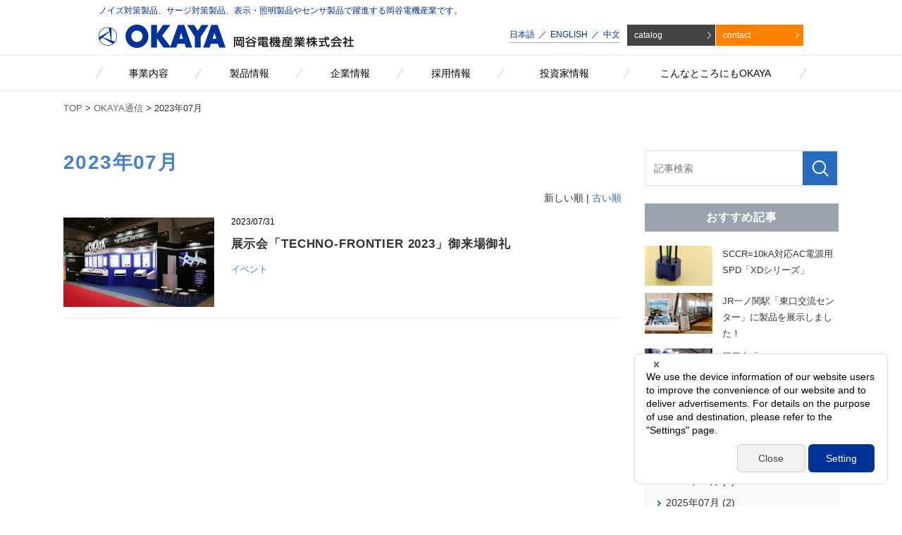

--- FILE ---
content_type: text/html; charset=UTF-8
request_url: https://www.okayaelec.co.jp/media/2023/07
body_size: 17980
content:
<!DOCTYPE html>
<html lang="ja">
<head>
<meta charset="UTF-8">
<meta name="viewport" content="width=device-width, initial-scale=1, maximum-scale=1, minimum-scale=1">
<title>2023年07月｜岡谷電機産業株式会社－ノイズ対策・サージ対策関連製品│岡谷電機産業株式会社－ノイズ対策・サージ対策関連製品</title>
<meta name="keywords" content="ノイズ対策,サージ対策,表示部品,オプトセンサ">
<meta name="description" content="岡谷電機産業株式会社は、ノイズフィルタなど電磁波トラブルを防止するノイズ対策部品、雷の被害から機器を守るサージ対策部品、LED、LCDなど表示部品やオプトセンサなどを扱う電気・電子部品メーカーです。">
<link rel="stylesheet" href="/dcms_media/blog/css/blog_sanitize.css">
<link rel="stylesheet" href="/dcms_media/blog/css/blog_common.css">
<link rel="stylesheet" href="/dcms_media/blog/css/blog_layout.css">
<link rel="stylesheet" href="/dcms_media/blog/css/blog_navi.css">
<link rel="stylesheet" href="/dcms_media/blog/css/blog_jquery.flexslider.css">
<link rel="stylesheet" href="/dcms_media/css/common.css">
<link rel="stylesheet" href="/dcms_media/css/common_tablet.css">
<link rel="stylesheet" href="/dcms_media/css/common_smartphone.css">

<!--script-st-->
<!--<script src="/dcms_media/js/jquery-1.11.1.min.js"></script> -->
<script src="https://cdn.jstag.dev/jquery/3.6.0/jquery.min.js"></script>
<script src="/dcms_media/js/jquery.readmore.js"></script> 
<script src="/dcms_media/js/jquery.matchHeight-min.js"></script> 
<script src="/dcms_media/blog/js/blog_jquery.flexslider-min.js"></script>
<script src="/dcms_media/js/slidemenu.js"></script>

<script>
var lh = "";
    lh = location.href;
    if (lh.match(/dcmsadm/)){
    } else {
$(document).ready(function(){
    //mainslide
    $('.flexslider').flexslider({
        animation: "slide",
        slideDirection: "horizontal",
        slideshow: true,  //自動再生
        slideshowSpeed: 4000,
        animationDuration: 800,
        directionNav: false,
        controlNav: true
    });
    //matchHeight
    $('.box3_wide').matchHeight();
    //txt_more
    $(".maintitle a").readmore({
        substr_len: 25
    });
    $(".reco .info").readmore({
        substr_len: 20
    });
    $(".top_main article:first-child").attr('id', 'first');

});
}
</script> 
<!--script-end--> 

<style>/*カテゴリの色*/
  .side .cate .catego1 a{background-color: #19BF91;}
  .side .cate .catego2 a{background-color: #FFA921;}
  .side .cate .catego3 a{background-color: #F22049;}
</style>
<script defer src="https://trace.bluemonkey.jp/trace.js"></script>

<!--start Google Analytics -->
<!-- Google Tag Manager -->
<script>(function(w,d,s,l,i){w[l]=w[l]||[];w[l].push({'gtm.start':
new Date().getTime(),event:'gtm.js'});var f=d.getElementsByTagName(s)[0],
j=d.createElement(s),dl=l!='dataLayer'?'&l='+l:'';j.async=true;j.src=
'https://www.googletagmanager.com/gtm.js?id='+i+dl;f.parentNode.insertBefore(j,f);
})(window,document,'script','dataLayer','GTM-5ZSPV5S');</script>
<!-- End Google Tag Manager -->
<!-- Google Tag Manager (noscript) -->
<noscript><iframe src="https://www.googletagmanager.com/ns.html?id=GTM-5ZSPV5S"
height="0" width="0" style="display:none;visibility:hidden"></iframe></noscript>
<!-- End Google Tag Manager (noscript) -->

<script id="_bownow_ts">
var _bownow_ts = document.createElement('script');
_bownow_ts.charset = 'utf-8';
_bownow_ts.src = 'https://contents.bownow.jp/js/UTC_593f389811dd7/trace.js';
document.getElementsByTagName('head')[0].appendChild(_bownow_ts);
</script>
<meta name="google-site-verification" content="eLGeMWr0wnB_GZiAIt0AXF1VmqvaYlXD0evzVGj28OQ" /><!--end Google Analytics -->
</head>

<body>
<!--Facebookタイムラインなど-->
<div id="fb-root"></div>
<script>(function(d, s, id) {
  var js, fjs = d.getElementsByTagName(s)[0];
  if (d.getElementById(id)) return;
  js = d.createElement(s); js.id = id;
  js.src = "//connect.facebook.net/ja_JP/sdk.js#xfbml=1&version=v2.6&appId=122521337887576";
  fjs.parentNode.insertBefore(js, fjs);
}(document, 'script', 'facebook-jssdk'));</script> 
<!--header st--> 
<header>
<h1>ノイズ対策製品、サージ対策製品、表示・照明製品やセンサ製品で躍進する岡谷電機産業です。</h1>
<div id="header_top" class="clearfix">
<div id="header_top_in" class="clearfix">
<div id="header_box" class="clearfix">
<div id="header_left">
<div id="logo"><a href="/index.html"><img title="岡谷電機産業株式会社" src="/dcms_media/image/common/logo.png" alt="岡谷電機産業株式会社" data-popupalt-original-title="null" /></a></div>
</div>
<div id="header_right">
<div id="header_right_in" class="clearfix">
<div id="header_lang">
<ul class="clearfix">
<li><a href="/">日本語</a></li>
<li><a href="/en.html">ENGLISH</a></li>
<li><a href="/cn.html">中文</a></li>
</ul>
</div>
<div id="header_contact">
<ul class="clearfix">
<li><a href="/catalog.html">catalog</a></li>
<li><a href="/support.html">contact</a></li>
</ul>
</div>
</div>
</div>
</div>
</div>
</div>
<div id="header_bottom" class="clearfix">
<div id="header_bottom_in" class="clearfix">
<div id="globalnav">
<div id="gnav_btn"><a href="#"><img src="/dcms_media/image/common/gnav_btn.jpg" alt="menu" width="70" height="70" /></a></div>
<nav id="globalnav_in">
<ul>
<li><a href="/business.html"><span class="common_span">事業内容</span></a></li>
<li><a href="/products.html"><span class="common_span">製品情報</span></a></li>
<li><a href="/company.html"><span class="common_span">企業情報</span></a></li>
<li><a href="/recruit.html"><span class="common_span">採用情報</span></a></li>
<li><a href="/investment.html"><span class="common_span">投資家情報</span></a></li>
<li><a href="/ubiquitous.html"><span class="common_span">こんなところにもOKAYA</span></a></li>
<li class="sp_only">
<div><a href="/">日本語</a> <a href="/en.html">ENGLISH</a> <a href="/cn.html">中文</a></div>
</li>
</ul>
</nav></div>
</div>
</div>
</header>
 
<!--header end--> 
<!--locator st-->
<div id="locator_wrapper"><div id="locator"> <a href="https://www.okayaelec.co.jp/index.html">TOP</a>&nbsp;&gt;&nbsp;<a href="https://www.okayaelec.co.jp/media/">OKAYA通信</a>&nbsp;&gt;&nbsp;2023年07月 </div></div>
<!--locator end--> 
<!--contents-st-->
<div id="contents" class="clearfix"> 
  <!--contents_left-st-->
  <div id="contents_left"> 
    <!-- ブロック貼り付けエリア -->
    <div id="dcms_layoutPageBlockPasteArea"> 
      <!-- ブロック -->
      <div id="dcms_layoutPageBlock">
        <h2 class="pagetitle">2023年07月</h2>
        <!-- 新しい順古い順-st -->
        <div class="newold">新しい順 | <a href="javascript:document.getElementById('fPageChg-sort').value='asc';document.getElementById('fPageChg').submit();">古い順</a>    </div>
            <!-- 新しい順古い順-end --> 
        <!-- list-st -->
                        <!--article-st-->
        <article>
          <figure class="post_thumbnail"><a href="https://www.okayaelec.co.jp/media/2023/07/31/29"><img src="https://www.okayaelec.co.jp/dcms_media/image/media_230731_img01.jpg" alt="展示会「TECHNO-FRONTIER 2023」御来場御礼" /></a></figure>
          <section class="info">
            <time><span>2023/07/31</span></time>
            <h1 class="title"><a href="https://www.okayaelec.co.jp/media/2023/07/31/29">展示会「TECHNO-FRONTIER 2023」御来場御礼</a></h1>
            <!--category-st-->
                        <div class="catelist">
                            <a href="https://www.okayaelec.co.jp/media/category/event">イベント</a>
                          </div>
                        <!--category-end--> 
            <!--Tag-st-->
                        <!--Tag-end--> 
          </section>
        </article>
        <!--article-end-->
                        <!-- list-end --> 
        <!-- pager-st -->
        <div class="pager">  </div>
        <!--pager-end--> 
      </div>
      <!-- // ブロック --> 
    </div>
    <!-- // ブロック貼り付けエリア --> 
  </div>
  <!--contents_left-end--> 
  <!--contents_right-st-->
  <div id="contents_right"> <!--記事検索-st-->
<div class="blog_search clearfix"><form action=""><input class="search_txt" name="schKeyword" type="text" placeholder="記事検索"> <input class="submit_btn" type="submit" value="記事検索"></form></div>
<!--記事検索-end--> <!--おすすめ記事-st-->
<div class="side">
<h4 class="title">おすすめ記事</h4>
<ul class="reco">
<li><a href="https://www.okayaelec.co.jp/media/2026/01/07/42">
  <figure class="reco_thumbnail"><img src="https://www.okayaelec.co.jp/dcms_media/image/media_251225_xd.png" alt="SCCR=10kA対応AC電源用SPD「XDシリーズ」" alt="SCCR=10kA対応AC電源用SPD「XDシリーズ」" /></figure>
  <p class="info">SCCR=10kA対応AC電源用SPD「XDシリーズ」</p>
  </a> </li>

<li><a href="https://www.okayaelec.co.jp/media/2025/09/29/41">
  <figure class="reco_thumbnail"><img src="https://www.okayaelec.co.jp/dcms_media/image/media_250929_img02.png" alt="JR一ノ関駅「東口交流センター」に製品を展示しました！" alt="JR一ノ関駅「東口交流センター」に製品を展示しました！" /></figure>
  <p class="info">JR一ノ関駅「東口交流センター」に製品を展示しました！</p>
  </a> </li>

<li><a href="https://www.okayaelec.co.jp/media/2025/07/28/40">
  <figure class="reco_thumbnail"><img src="https://www.okayaelec.co.jp/dcms_media/image/media_2450728_img01.png" alt="展示会「TECHNO-FRONTIER 2025」御来場御礼" alt="展示会「TECHNO-FRONTIER 2025」御来場御礼" /></figure>
  <p class="info">展示会「TECHNO-FRONTIER 2025」御来場御礼</p>
  </a> </li>
</ul>
</div>
<!--おすすめ記事-end--> <!--アーカイブ年月-st-->
<div class="side">
<h4 class="title">アーカイブ</h4>
<ul class="archive sweep">
<li><a href="https://www.okayaelec.co.jp/media/2026/01">2026年01月 (1)</a></li>
<li><a href="https://www.okayaelec.co.jp/media/2025/09">2025年09月 (1)</a></li>
<li><a href="https://www.okayaelec.co.jp/media/2025/07">2025年07月 (2)</a></li>
<li><a href="https://www.okayaelec.co.jp/media/2024/07">2024年07月 (2)</a></li>
<li><a href="https://www.okayaelec.co.jp/media/2024/04">2024年04月 (1)</a></li>
<li><a href="https://www.okayaelec.co.jp/media/2023/12">2023年12月 (3)</a></li>
<li><a href="https://www.okayaelec.co.jp/media/2023/07">2023年07月 (1)</a></li>
<li><a href="https://www.okayaelec.co.jp/media/2022/08">2022年08月 (1)</a></li>
<li><a href="https://www.okayaelec.co.jp/media/2020/03">2020年03月 (1)</a></li>
<li><a href="https://www.okayaelec.co.jp/media/2019/04">2019年04月 (1)</a></li>
<li><a href="https://www.okayaelec.co.jp/media/2018/04">2018年04月 (1)</a></li>
<li><a href="https://www.okayaelec.co.jp/media/2017/12">2017年12月 (1)</a></li>
</ul>
<a href="https://www.okayaelec.co.jp/media/archives/2026/01" class="btn"><span><strong>アーカイブ全てを表示</strong></span></a>
</div>
<!--アーカイブ年月-end--> <!--カテゴリ-st-->
<div class="side">
<h4 class="title">カテゴリ</h4>
<ul class="cate sweep">
<li><a href="https://www.okayaelec.co.jp/media/category/product">製品紹介 (8)</a></li>
<li><a href="https://www.okayaelec.co.jp/media/category/event">イベント (8)</a></li>
<li><a href="https://www.okayaelec.co.jp/media/category/technology">技術情報 (6)</a></li>
<li><a href="https://www.okayaelec.co.jp/media/category/learning">教えて電子部品 (3)</a></li>
<li><a href="https://www.okayaelec.co.jp/media/category/general">一般 (2)</a></li>
</ul>
<a href="https://www.okayaelec.co.jp/media/archives/category/product" class="btn"><span><span>カテゴリ全てを表示</span></span></a>
</div>
<!--カテゴリ-end--> <!--タグ-st-->
<div class="side">
<h4 class="title">タグ</h4>
<ul class="tag sweep">
<li><a href="https://www.okayaelec.co.jp/media/tag/surge">サージ対策製品 (5)</a></li>
<li><a href="https://www.okayaelec.co.jp/media/tag/noise">ノイズ対策製品 (4)</a></li>
<li><a href="https://www.okayaelec.co.jp/media/tag/filmcapacitor">フィルムキャパシタ (2)</a></li>
<li><a href="https://www.okayaelec.co.jp/media/tag/sensor">センサ製品 (1)</a></li>
</ul>
<a href="https://www.okayaelec.co.jp/media/archives/tag/surge" class="btn"><span>全部見る</span></a>
</div>
<!--タグ-end--> <!--facebookタイムライン-st--> <!--<div class="side tablet_l">
<div class="fb_line">
<div class="fb-page" data-href="https://www.facebook.com/facebook" data-tabs="timeline" data-height="240" data-small-header="true" data-adapt-container-width="true" data-hide-cover="false" data-show-facepile="false">
<blockquote class="fb-xfbml-parse-ignore" cite="https://www.facebook.com/facebook"><a href="https://www.facebook.com/facebook">Facebook</a></blockquote>
</div>
</div>
</div>--> <!--facebookタイムライン-end--> <!--snsバナー-st--> <!--<div class="side tablet_l">
<ul class="banner">
<li><a href="#"><img src="/dcms_media/image/banner_twitter.jpg" alt="Twitter" /></a></li>
<li><a href="#"><img src="/dcms_media/image/banner_youtube.jpg" alt="Youtube" /></a></li>
<li><a href="#"><img src="/dcms_media/image/banner_feedly.jpg" alt="feedly" /></a></li>
</ul>
</div>--> <!--snsバナー-end-->
 </div>
  <!--contents_right-end--> 
</div>
<!--contents-end--> 
<!--footer-st--> 
<footer>
<div id="footer_middle" class="clearfix">
<div id="footer_middle_in">
<div class="footnav">
<ul>
<li><a href="/business.html">事業内容</a></li>
<li><a href="/products.html">製品情報</a></li>
<li><a href="/chart.html">製品一覧表から探す</a></li>
<li><a href="/ubiquitous.html">こんなところにもOKAYA</a></li>
</ul>
</div>
<div class="footnav">
<ul>
<li><a href="/company.html">企業情報</a></li>
<li><a href="/company/greeting.html">社長挨拶・企業理念</a></li>
<li><a href="/company/outline.html">会社概要</a></li>
<li><a href="/company/history.html">OKAYAの歴史</a></li>
<li><a href="/company/office.html">国内拠点</a></li>
<li><a href="/company/overseas.html">海外拠点</a></li>
<li><a href="/company/chain_store.html">特約店</a></li>
</ul>
</div>
<div class="footnav">
<ul>
<li><a href="/recruit.html">採用情報</a></li>
<li><a href="/recruit/message.html">社長・採用担当者からのメッセージ</a></li>
<li><a href="/recruit/voice.html">社員の声</a></li>
<li><a href="/recruit/new_graduate.html">新卒採用情報</a></li>
<li><a href="/recruit/career_tech.html">キャリア採用情報（設計開発/生産）</a></li>
<li><a href="/recruit/career_sales.html">キャリア採用情報（営業）</a></li>
<li><a href="/recruit/career_kanri.html">キャリア採用情報（管理）</a></li>
<li><a href="/recruit/disabled.html">障害者採用情報</a></li>
</ul>
</div>
<div class="footnav">
<ul>
<li><a href="/investment.html">投資家情報</a></li>
<li><a href="/investment/corporate_governance.html">株主・投資家の皆様へ</a></li>
<li><a href="/investment/general_shareholders_meeting.html">株主総会</a></li>
<li><a href="/investment/ir_library.html">IRライブラリ</a></li>
<li><a href="/investment/timely_disclosure_document.html">適時開示資料</a></li>
<li><a href="/investment/shareholder_incentives.html">株主優待</a></li>
<li><a href="/investment/electronic_public_notice.html">電子公告</a></li>
</ul>
</div>
<div class="footnav">
<ul>
<li><a href="/news.html">ニュース一覧</a></li>
<li><a href="/iso_manegiment.html">品質・環境への取り組み</a></li>
<li><a href="/media">OKAYA通信</a></li>
</ul>
</div>
<div class="footnav">
<ul>
<li><a href="/support.html">お問い合わせ</a></li>
<li><a href="/support/faq.html">よくあるご質問</a></li>
<li><a href="/support/contact_product.html">製品について</a></li>
<li><a href="/support/green.html">グリーン調達について</a></li>
<li><a href="/support/contact_recruit.html">採用について</a></li>
<li><a href="/support/contact.html">その他</a></li>
</ul>
</div>
</div>
</div>
<div id="footer_bottom">
<div id="footer_bottom_in" class="clearfix">
<div class="footnav_b_box">
<ul class="footnav_b clearfix">
<li><a href="/privacy.html">個人情報保護方針</a></li>
<li><a href="/company/compliance.html">コンプライアンス</a></li>
<li><a href="/sitemap.html">サイトマップ</a></li>
<li><a href="/investment/electronic_public_notice.html">電子公告</a></li>
</ul>
</div>
<div id="copyright">Copyright(C) OKAYA ELECTRIC INDUSTRIES CO.,LTD. All Rights Reserved</div>
</div>
</div>
</footer>
 
<!--footer-end-->

<form method="get" id="fPageChg">
  <input type="hidden" name="page" value="" id="fPageChg-page" />
<input type="hidden" name="sort" value="" id="fPageChg-sort" />
<input type="hidden" name="schKeyword" value="" id="fPageChg-schKeyword" />
<input type="hidden" name="schKeywordMode" value="" id="fPageChg-schKeywordMode" />
<input type="hidden" name="schCategory" value="" id="fPageChg-schCategory" />
<input type="hidden" name="schCategoryMode" value="" id="fPageChg-schCategoryMode" />
<input type="hidden" name="schTag" value="" id="fPageChg-schTag" />
<input type="hidden" name="schTagMode" value="" id="fPageChg-schTagMode" />
<input type="hidden" name="schYear" value="" id="fPageChg-schYear" />
<input type="hidden" name="schMonth" value="" id="fPageChg-schMonth" />
<input type="hidden" name="schMode" value="" id="fPageChg-schMode" />
<input type="hidden" name="schBowNow" value="" id="fPageChg-schBowNow" />
<input type="hidden" name="schBowNowLogin" value="" id="fPageChg-schBowNowLogin" />
</form>


</body>
</html>

--- FILE ---
content_type: text/css
request_url: https://www.okayaelec.co.jp/dcms_media/blog/css/blog_common.css
body_size: 341
content:

/* module ************************************/
.txt_c{text-align: center;}
.txt_r{text-align: right;}
.txt_l{text-align: left;}

.mb10{margin-bottom: 10px;}
.mb15{margin-bottom: 15px;}
.mb20{margin-bottom: 20px;}
.mb25{margin-bottom: 25px;}
.mb30{margin-bottom: 30px;}
.mb35{margin-bottom: 35px;}
.mb40{margin-bottom: 40px;}
.mb45{margin-bottom: 45px;}
.mb50{margin-bottom: 50px;}
.mb55{margin-bottom: 55px;}
.mb60{margin-bottom: 60px;}
.mb65{margin-bottom: 65px;}
.mt10{margin-top: 10px;}
.mt15{margin-top: 15px;}
.mt20{margin-top: 20px;}
.mt25{margin-top: 25px;}
.mt30{margin-top: 30px;}
.mt35{margin-top: 35px;}
.mt40{margin-top: 40px;}
.mt45{margin-top: 45px;}
.mt50{margin-top: 50px;}
.mt55{margin-top: 55px;}
.mt60{margin-top: 60px;}
.mt65{margin-top: 65px;}


@media screen and (max-width: 690px) {
	.mb10{margin-bottom: 5px;}
	.mb15{margin-bottom: 8px;}
	.mb20{margin-bottom: 10px;}
	.mb25{margin-bottom: 13px;}
	.mb30{margin-bottom: 15px;}
	.mb35{margin-bottom: 18px;}
	.mb40{margin-bottom: 20px;}
	.mb45{margin-bottom: 23px;}
	.mb50{margin-bottom: 25px;}
	.mb55{margin-bottom: 28px;}
	.mb60{margin-bottom: 30px;}
	.mb65{margin-bottom: 33px;}
	.mt10{margin-top: 5px;}
	.mt15{margin-top: 8px;}
	.mt20{margin-top: 10px;}
	.mt25{margin-top: 13px;}
	.mt30{margin-top: 15px;}
	.mt35{margin-top: 18px;}
	.mt40{margin-top: 20px;}
	.mt45{margin-top: 23px;}
	.mt50{margin-top: 25px;}
	.mt55{margin-top: 28px;}
	.mt60{margin-top: 30px;}
	.mt65{margin-top: 33px;}
}



.youtube {
	position: relative;
	width: 100%;
	padding-top: 56.25%;
}
.youtube iframe {
	position: absolute;
	top: 0;
	right: 0;
	width: 100% !important;
	height: 100% !important;
}



--- FILE ---
content_type: text/css
request_url: https://www.okayaelec.co.jp/dcms_media/blog/css/blog_layout.css
body_size: 1508
content:
/* common ************************************/
time {
  display: block;
  color: #555;
}
@media only screen and (max-width: 690px) {
  time {
    font-size: 1.2rem;
  }
}
/* title *************************************/
h1, h2, h3, h4, h5, h6 {
  letter-spacing: 0.05em;
}
/* contents **********************************/
#contents {
  margin-top: 30px;
  max-width: 1100px;
  width: calc(100% - 3%);
  margin-left: auto;
  margin-right: auto;
}
@media only screen and (max-width: 690px) {
  #contents {
    width: calc(100% - 8%);
    margin: 30px auto;
  }
}
#contents #contents_left {
  width: 72%;
  float: left;
}
#contents #contents_right {
  width: 25%;
  float: right;
}
@media only screen and (max-width: 690px) {
  #contents #contents_right {
    margin-top: 30px;
  }
}
@media screen and (max-width: 979px) {
  #contents #contents_left,
  #contents #contents_right {
    width: 100%;
    float: none;
  }
  #contents #contents_right {
    margin-top: 40px;
  }
}

/* article list **********************************/
article {
  margin-bottom: 15px;
  padding-bottom: 15px;
  border-bottom: 1px dotted #dddddd;
}
article .post_thumbnail {
  float: left;
  width: 27%;
}
@media only screen and (max-width: 690px) {
  article .post_thumbnail {
    width: 34%;
  }
}
article .post_thumbnail img {
  width: auto;
  max-width: 100%;
  height: auto;
}
article:after {
  content: "";
  display: table;
  clear: both;
}
article .info {
  float: right;
  width: 70%;
}
@media only screen and (max-width: 690px) {
  article .info {
    width: 62%;
  }
}
article .info .title {
  font-size: 1.7rem;
  line-height: 1.5;
  margin: 8px 0 15px;
}
@media only screen and (max-width: 690px) {
  article .info .title {
    margin: 6px 0 6px;
    font-size: 1.5rem;
    line-height: 1.4;
  }
}
article .info time {
  line-height: 1;
  position: relative;
  font-size: 1.2rem;
  color: #000000;
}
/* title **********************************/
.pagetitle {
  font-size: 2.8rem;
  color: #4683CE;
  margin-bottom: 20px;
  line-height: 1.3;
}
@media only screen and (max-width: 690px) {
  .pagetitle {
    font-size: 2.1rem;
    margin-bottom: 15px;
  }
}
/* SNS **********************************/
.sns_share.foot {
  padding-top: 20px;
  border-top: 1px dotted #dddddd;
  margin-top: 35px;
}
.sns_share {

}
.sns_share li {
    float: left;
    list-style: none;
    margin-bottom: 5px;
    margin-right: 3px;
    line-height: 1;
}
.sns_share li:last-child {
  margin-right: 0;
}
/*.sns_share li.line{width: 70px;}
.sns_share li.twitter{width: 70px;}
.sns_share li.fb{width: 92px;}
.sns_share li.hateb{width: 108px;}*/

.sns_share .line a {
    background: #00c300 none repeat scroll 0 0;
    color: #ffffff;
    display: block;
    font-size: 1.1rem;
    text-align: center;
    padding: 0 3px;
    border-radius: 3px;
    line-height: 1.9em;
}
@media only screen and (max-width: 690px) {
  article .info .sns_share {
    display: none;
  }
}
/* main detail **********************************/
.cover {
  text-align: content;
  margin: 25px auto 40px;
}
.cover img {
  max-width: 100%;
  height: auto;
  width: auto;
  display: block;
  margin: auto;
}
#main {
  padding: 20px;
  border: 1px solid #eeeeee;
  line-height: 2;
  font-size: 1.5rem;
}
@media only screen and (max-width: 690px) {
  #main {
    padding: 0;
    border: none;
  }
}
#main h1 {
  font-size: 3rem;
  line-height: 1.5;
  margin: 10px 0 20px;
}

@media only screen and (max-width: 690px) {
  #main h1 {
    font-size: 2.4rem;
    margin-bottom: 15px;
  }
}
#main .taglist {
  margin: 5px 0 16px;
}
#main h2 {
  font-size: 2.2rem;
  line-height: 1.5;
  padding-bottom: 10px;
  margin-bottom: 20px;
  border-bottom: 3px solid #4683CE;
}

@media only screen and (max-width: 690px) {
  #main h2 {
    font-size: 2rem;
  }
}
#main h3 {
  font-size: 2rem;
  line-height: 1.5;
  padding-left: 12px;
  margin-bottom: 16px;
  border-left: 5px solid #4683CE;
}

@media only screen and (max-width: 690px) {
  #main h3 {
    font-size: 1.8rem;
  }
}
#main h4 {
  font-size: 1.8rem;
  line-height: 1.5;
  margin-bottom: 10px;
}

@media only screen and (max-width: 690px) {
  #main h4 {
    font-size: 1.7rem;
  }
}
/* next prev **********************************/
#nextprev {
  margin-top: 24px;
  margin-bottom: 56px;
}
#nextprev li {
  list-style: none;
}
#nextprev li a {
  font-weight: bold;
}
#nextprev li a:hover {
  color: #4683CE;
  text-decoration: none;
}
#nextprev .prev {
  float: left;
}
#nextprev .next {
  float: right;
}
/* contact **********************************/
.contact {
  margin-top: 32px;
}
.contact .title {
  text-align: center;
  color: #ffffff;
  font-size: 2rem;
  font-weight: bold;
  line-height: 1;
  letter-spacing: .08em;
  padding: 15px 8px;
  background-color: #4683CE;
}

@media only screen and (max-width: 560px) {
  .contact .title {
    font-size: 1.8rem;
  }
}
.contact .txt {
  padding: 32px 16px;
  border-bottom: 2px solid #eeeeee;
  border-right: 2px solid #eeeeee;
  border-left: 2px solid #eeeeee;
  font-size: 0;
}

@media only screen and (max-width: 560px) {
  .contact .txt {
    padding: 26px 5%;
  }
}
.contact .txt div {
  display: inline-block;
  text-align: center;
  width: 50%;
  font-size: 2rem;
  line-height: 1;
  vertical-align: middle;
}

@media only screen and (max-width: 560px) {
  .contact .txt div {
    width: 100%;
  }
}
.contact .txt div.tel {
  font-size: 2.8rem;
}

@media only screen and (max-width: 560px) {
  .contact .txt div.tel {
    margin-bottom: 16px;
  }
}
.contact .txt div.tel span {
  background: url(../image/icon_tel.png) no-repeat left center/24px auto;
  padding-left: 35px;
}
.contact .txt div.mail {
  padding: 0 3%;
}

@media only screen and (max-width: 560px) {
  .contact .txt div.mail {
    padding: 0 10%;
  }
}
.contact .txt div.mail a {
  display: block;
  background-color: #FFAD2B;
  color: #ffffff;
  padding: 15px;
  border-radius: 4px;
}
.contact .txt div.mail a .in {
  background: url(../image/icon_letter.png) no-repeat left center/24px auto;
  padding-left: 40px;
}
/* relation **********************************/
#relation {
  margin-top: 40px;
}
#relation article {
  border-bottom: none;
  margin-bottom: 24px;
  padding-bottom: 0;
  float: left;
  width: 49%;
  margin-right: 2%;
}
#relation article:nth-of-type(2n) {
  margin-right: 0;
}

@media only screen and (max-width: 690px) {
  #relation article {
    float: none;
    width: 100%;
    margin-bottom: 15px;
  }
}
#relation .title {
  font-size: 2.4rem;
  margin-bottom: 24px;
  padding-bottom: 10px;
  line-height: 1;
  border-bottom: 3px solid #eeeeee;
}
#relation:after {
  content: "";
  display: table;
  clear: both;
}
.relationlist .post_thumbnail {
  float: left;
  width: 35%;
}
.relationlist .post_thumbnail img {
  max-width: 100%;
  width: auto;
  height: auto;
}
.relationlist time, .relationlist .txt {
  float: right;
  width: 60%;
}
.relationlist time {
  color: #777777;
  margin-top: -5px;
  font-size: 1.2rem;
}
.relationlist .txt {
  font-size: 1.3rem;
  margin-top: 3px;
}

@media only screen and (max-width: 690px) {
  .relationlist .txt {
    margin-top: 0;
  }
}

/*# sourceMappingURL=blog_layout.css.map */


--- FILE ---
content_type: text/css
request_url: https://www.okayaelec.co.jp/dcms_media/blog/css/blog_navi.css
body_size: 1753
content:
/* button **********************************/
.btn {
  text-align: center;
  display: block;
  transition: all .2s ease 0s;
}
a {
  transition: all .2s ease 0s;
}
a:hover {
  text-decoration: underline;
}
img {
  width: auto;
  max-width: 100%;
  height: auto;
}
a:hover img {
  opacity: .8;
}
/* category navi common header ************************************/
.catenavi {
  border-bottom: 1px solid #eee;
  border-top: 1px solid #eee;
}
.catenavi .catenavi_in {
  max-width: 1100px;
  width: calc(100% - 3%);
  margin-left: auto;
  margin-right: auto;
  font-size: 0;
}
@media only screen and (max-width: 690px) {
  .catenavi .catenavi_in {
    width: calc(100% - 8%);
  }
}
.catenavi .catenavi_in li {
  margin-right: 32px;
  display: inline-block;
}
.catenavi .catenavi_in li a {
  line-height: 1.5;
  font-size: 1.2rem;
  position: relative;
  padding: 18px 0 16px;
  display: block;
  text-decoration: none;
}
@media only screen and (max-width: 979px) {
  .catenavi .catenavi_in li a {
    padding: 8px 0 6px;
  }
}
.catenavi .catenavi_in li a:after {
  background-color: #276CBF;
  content: "";
  height: 1px;
  width: 0;
  position: absolute;
  left: 0;
  bottom: -1px;
  transition: all .2s ease 0s;
}
.catenavi .catenavi_in li a:hover {
  color: #276CBF;
}
.catenavi .catenavi_in li a:hover:after {
  width: 100%;
}
@media only screen and (max-width: 979px) {
  .catenavi .catenavi_in li {
    margin-right: 24px;
  }
}
.catenavi.foot {
  margin-top: 30px;
}
@media only screen and (max-width: 979px) {
  .catenavi {
    padding: 8px 0;
  }
}
@media only screen and (max-width: 690px) {
  .catenavi {
    display: none;
  }
}
/* search ************************************/
.blog_search {
  margin-bottom: 24px;
  width: 100%;
  border: 2px solid #eee;
}
.blog_search input {
  display: block;
  padding: 0 4%;
  border-radius: 0;
  height: 48px;
}
.blog_search input.search_txt {
  float: left;
  line-height: 36px;
  width: 82%;
}
.blog_search input.submit_btn {
  background: #276CBF url(../image/icon_search.png) no-repeat center center/24px auto;
  border: medium none;
  cursor: pointer;
  float: right;
  padding: 0;
  text-indent: -9999px;
  width: 18%;
}
/* side ************************************/
.side {
  margin-bottom: 16px;
}
.side li {
  list-style: none;
}
.side .title {
  background-color: #9BA3AE;
  font-size: 1.6rem;
  line-height: 40px;
  color: #ffffff;
  text-align: center;
}
.side .reco {
  margin-top: 20px;
}
.side .reco li {
  margin-bottom: 10px;
}
.side .reco li:after {
  content: "";
  display: table;
  clear: both;
}
.side .reco li .reco_thumbnail {
  float: left;
  width: 35%;
}
.side .reco li .info {
  float: right;
  width: 60%;
  font-size: 1.3rem;
}
.side .reco li a {
  display: block;
}
.side .reco li a:hover .info {
  text-decoration: underline;
}
@media only screen and (min-width: 691px) and (max-width: 979px) {
  .side .reco li {
    width: 48%;
    float: left;
    margin-right: 4%;
    margin-bottom: 0;
    margin-top: 15px;
  }
  .side .reco li:nth-child(2n) {
    margin-right: 0;
  }
}
@media only screen and (min-width: 691px) and (max-width: 979px) {
  .side .reco {
    margin-top: 5px;
    margin-bottom: 20px;
  }
  .side .reco:after {
    content: "";
    display: table;
    clear: both;
  }
}
.side .sweep {
  padding: 20px 15px;
  background-color: #fafafa;
  border-style: solid;
  border-width: 0 1px 1px 1px;
  border-color: #eeeeee;
}
.side .sweep li {
  display: inline-block;
  margin: 2px 2px 2px 0;
}
.side .archive li {
  display: block;
  margin: 6px 0 6px 14px;
}
.side .archive li:first-child {
  margin-top: 0;
}
.side .archive li:last-child {
  margin-bottom: 0;
}
.side .archive li a {
  position: relative;
  display: block;
}
.side .archive li a:before {
  content: "";
  width: 6px;
  height: 6px;
  border-style: solid;
  border-width: 2px 2px 0 0;
  border-color: #276CBF;
  transform: rotate(45deg);
  position: absolute;
  top: 50%;
  left: -14px;
  margin-top: -3px;
}
@media only screen and (min-width: 691px) and (max-width: 979px) {
  .side .archive li {
    display: inline-block;
    margin-right: 10px;
  }
}
.side .cate li a {
  display: block;
  font-size: 1.2rem;
  line-height: 1.2;
  padding: 6px 12px 5px;
  border-radius: 2px;
  color: #ffffff;
  background-color: #98BEEC;
}
.side .cate li a:hover {
  background-color: #276CBF;
}
.side .tag li {
  margin: 0 10px 6px 0;
}
.side .tag li a {
  display: block;
  font-size: 1.2rem;
  line-height: 1.2;
  padding: 0 0 0 13px;
  background: url(../image/icon_sharp.png) no-repeat 0 1px/10px auto;
  color: #276CBF;
}
.side .tag li a:hover {
  text-decoration: underline;
}
.side .btn {
  background-color: #fafafa;
  background-color: #fafafa;
  border-style: solid;
  border-width: 0 1px 1px 1px;
  border-color: #eeeeee;
  color: #276CBF;
  font-size: 1.4rem;
  position: relative;
  padding: 13px 2%;
}
.side .btn:hover {
  background-color: #276CBF;
  color: #ffffff;
  text-decoration: none;
}
.side .btn:hover span:before {
  border-color: #ffffff;
}
.side .btn span {
  position: relative;
}
.side .btn span:before {
  content: "";
  width: 6px;
  height: 6px;
  border-style: solid;
  border-width: 2px 2px 0 0;
  border-color: #276CBF;
  transform: rotate(45deg);
  position: absolute;
  top: 50%;
  left: -14px;
  margin-top: -3px;
}
.side .banner li {
  margin: 3px 0;
  list-style: none;
}
.side .banner li:first-child {
  margin-top: -3px;
}
@media screen and (min-width: 691px) and (max-width: 979px) {
  .tablet_l {
    float: left;
    width: 46%;
    margin-right: 2%;
    margin-left: 2%;
  }
  .tablet_l .fb_line {
    width: 300px;
    max-width: 500px;
    margin: auto;
  }
  .tablet_l .banner {
    max-width: 300px;
    margin: auto;
  }
}
/* blog list category ************************************/
.catelist, .taglist {
  font-size: 0;
  margin: 4px 0;
}
.catelist a, .taglist a {
  margin-right: 16px;
  position: relative;
  color: #4683CE;
  font-size: 1.3rem;
  line-height: 1.4;
}

@media screen and (max-width: 690px) {
  .catelist a, .taglist a {
    font-size: 1.1rem;
  }
}
.catelist a:before, .taglist a:before {
  content: "/";
  color: #4683CE;
  font-size: 1.4rem;
  padding-right: 10px;
  text-decoration: none;
}
.catelist a:first-child:before, .taglist a:first-child:before {
  display: none;
}
.catelist a:hover, .taglist a:hover {
  text-decoration: underline;
}
.catelist a:hover:before, .taglist a:hover:before {
  text-decoration: none;
}
.taglist a {
  color: #9BA3AE;
}
.taglist a:before {
  color: #9BA3AE;
}
/* archive year month tag category list ************************************/
.archivelist {
  font-size: 1.2rem;
  line-height: 1.4;
  margin-bottom: 20px;
}
@media only screen and (max-width: 690px) {
  .archivelist {
    margin-bottom: 10px;
  }
}
.archivelist .list a {
  border: 1px solid #9BA3AE;
  border-radius: 3px;
  padding: 6px 15px 4px;
  display: inline-block;
  margin: 4px 2px;
  color: #555555;
}
.archivelist .list a:hover,
.archivelist .list a.current {
  background-color: #9BA3AE;
  color: #ffffff;
  text-decoration: none;
}
@media only screen and (max-width: 690px) {
  .archivelist .list a {
    padding: 4px 10px 2px;
  }
}
.archivelist .year a {
  font-size: 1.6rem;
}
@media only screen and (max-width: 690px) {
  .archivelist .year a {
    font-size: 1.4rem;
  }
}
/* pager new old ************************************/
.newold, .pager {
  text-align: right;
  margin-bottom: 15px;
}
.newold a, .pager a {
  color: #276CBF;
}
.pager {
  font-size: 0;
}
.pager a {
  padding: 4px 10px;
  display: inline-block;
  font-size: 1.3rem;
}
.pager span {
  background-color: #9BA3AE;
  color: #ffffff;
  padding: 4px 10px;
  margin: 0 5px;
  font-size: 1.3rem;
}

/*# sourceMappingURL=blog_navi.css.map */


/*locator*/
/*------------------------------------------------------------------------------*/
#locator_wrapper{
	border-top:1px solid #EEE;
}
#locator{
	width:97%;
	max-width:1100px;
	font-size:13px;
	line-height:1.4;
	margin:15px auto 50px;
}

#locator a{
	color:#666666;
}
@media only screen and (max-width: 690px) {
#locator_wrapper{
	border-top:none;
}
#locator{
	width:92%;
	margin-bottom:20px;
	font-size:12px;
}
}

--- FILE ---
content_type: text/css
request_url: https://www.okayaelec.co.jp/dcms_media/css/common.css
body_size: 2886
content:
/*header*/
/*------------------------------------------------------------------------------*/

header{
	width: 100%;
	background: #FFFFFF;
}

	h1{
		max-width: 1000px;
		width: 90%;
		display: block;
		margin:0px auto;

		color: #002D9B;
		font-size: 12px;
		padding: 5px 0px 0px;
	}
	
	
header h1 {
	font-weight:normal;
	letter-spacing:0;
	line-height:1.7;
}
	
/*--header_top--*/

#header_top{
	width:100%;
	margin:0px auto;
	padding:0px;
	display: block;
	clear:both;
	border-bottom: 1px solid #EEEEEE;
}


#header_top_in{
	max-width: 1000px;
	width: 90%;
	display: block;
	margin:0px auto;
	padding:5px 0px;
	}



#header_box{
	width:100%;
	display: block;
	margin:0px auto;
	padding:5px 0px;
}

	#header_left{
		width: 362px;
		display: block;
		float:left;
	}

	#header_right{
		width:calc(100% - 370px);
		display: block;
		float:right;
	}
	#header_right_in{
		width:auto;
		display: table;
		float:right;
	}
	




/**/

	#header_lang{
		display: table-cell;
		vertical-align:middle;
		padding-right: 10px;
	}
	
		#header_lang ul{
			display: block;
			border-bottom: 1px solid #B2B2B2;
		}

		#header_lang li{
			float: left;
			font-size: 12px;
			list-style-type:none;

		}
		#header_lang li a{
			color: #002E9C;
		}
		#header_lang li a:hover {
			text-decoration:none;
			opacity:0.7;
		}
		#header_lang li:nth-child(2)::before{
			content: "／";
			padding-left: 5px;
			padding-right: 5px;
			color: #002E9C;
		}
#header_lang li:nth-child(3)::before{
			content: "／";
			padding-left: 5px;
			padding-right: 5px;
			color: #002E9C;
		}



	#header_contact{
		display: table-cell;
		vertical-align:middle;
	}
		#header_contact ul{
			display: block;
		}

		#header_contact li{
			width: 125px;
			float: left;
			font-size: 12px;
			list-style-type:none;
			line-height:1.7;
		}

		#header_contact li:last-child{
			border-left:1px solid #FFF;
		}

		#header_contact a{
			display: block;
			background: url(../image/common/arr01.png) no-repeat 95% center #444444;
			padding:5px 15px 5px 10px;
			color:#FFFFFF;
		}

		#header_contact li:last-child a{
			background: url(../image/common/arr01.png) no-repeat 95% center #FF8000;
		}

		#header_contact a:hover {
			text-decoration:none;
			opacity:0.7;	
		}

/*--header_top--*/

#header_bottom{
	width:100%;
	margin:0px auto;
	padding:0px 0px;
	display: block;
	clear:both;
}

	#header_bottom_in{
		max-width:1000px;
		width:100%;
		display: block;
		margin:0px auto;
	}


#tel_btn,
#contact_btn{
		display:none;
	}


/*globalnav*/
/*------------------------------------------------------------------------------*/
#globalnav{
	display: block;
	width:100%;
	clear:both;
}
#gnav_btn{display:none;}
/*
#globalnav li{
	display:inline;
	text-align:center;
	padding: 0 2% 5px;
}
*/

#globalnav ul{
	width: 100%;
	display: table;
}



#globalnav li{
	display: table-cell;
	vertical-align: middle;
}

#globalnav li:nth-child(6) {
	width:25%;
}

#globalnav li a{
/*
	padding:0px;
	height: 50px;
	line-height: 50px;
	color:#000000;
	text-align:center;
	display:block;
	position: relative;
	-webkit-transform: skewX(45deg);
	-moz-transform: skewX(45deg);
	-o-transform: skewX(45deg);
	transform: skewX(45deg);
*/
	-webkit-transform: skew(150deg);
	-moz-transform: skew(150deg);
	transform: skew(150deg);
	display: block;
	text-decoration: none;
	background:#FFF;
	padding:0px;
	height: 50px;
	line-height: 50px;
	color:#000000;
	text-align:center;
	position: relative;
}


#globalnav li a span{
	/*
	display:block;
	background: url(../image/common/line.png) no-repeat left center;
	-webkit-transform: skewX(-45deg);
	-moz-transform: skewX(-45deg);
	-o-transform: skewX(-45deg);
	transform: skewX(-45deg);
	*/
	display: block;
	height: 50px;
	line-height: 50px;
	-webkit-transform: skew(-150deg);
	-moz-transform: skew(-150deg);
	transform: skew(-150deg);
}



#globalnav li a:hover,#globalnav li.main_current a{
	background: #0056B5;
	color: #FFF;
	opacity: 1;	
}

#globalnav li a::after{
	content:" ";
	width: 1px;
	height: 15px;
	display: block;
	background: #C0C0B9;
	position: absolute;
	right: 0;
	top: 0;
	bottom: 0;
	margin: auto;
}

#globalnav li:first-child a::before{
	content:" ";
	width: 1px;
	height: 15px;
	display: block;
	background: #C0C0B9;
	position: absolute;
	left: 0;
	top: 0;
	bottom: 0;
	margin: auto;
	
}

#globalnav.en_gnav li{
	width:calc( 1000px / 6 );
}
#globalnav.en_gnav li:last-child {
	width:calc( 1000px / 6 );
}

/*
#globalnav li a .nav_caption:hover,#globalnav li.main_current a .nav_caption{
	color:#09F;
}

#globalnav_in ul:after  {
	content: "";
	display: block;
	height: 0;
	clear: both;
	visibility: hidden;
}


/*footer*/
/*------------------------------------------------------------------------------*/
footer{
	width:100%;
	display:block;
	border-top: 1px solid #DDDDDD;
}



#footer_top{
	width:100%;
	padding:30px 0px;
	display: block;
}
#footer_top_in{
	max-width: 1000px;
	width:90%;
	margin: 0 auto;
	display: block;
}

.footer_logo{
	width:100%;
	display: block;
	text-align:center;
}

.footer_logo_sp{
	display: none;
}


/**/
#footer_middle{
	display:block;
	background: #EEEEEE;
	padding:30px 0px;
}


#footer_middle_in{
	max-width: 1000px;
	width:90%;
	margin: 0 auto;
	text-align: left;
	display:table;
}



.footnav{
	display:table-cell;
	vertical-align:top;
	padding:0px 20px;
	border-left: 1px solid #FFF;
}

#footer_middle_in .footnav:first-child{
	border-left: none;
	padding:0px 20px 0px 0px;
}

#footer_middle_in .footnav:last-child{
	padding:0px 0px 0px 20px;
}

.footnav ul{
	margin-bottom:0px;
}
.footnav li {
	list-style-type:none;
	line-height:1.7;
}
.footnav li a{
	color:#333;
	padding: 2px 0px 2px 0px;
	display:block;
	font-size:90%;
}
.footnav li a:hover {
	text-decoration:none;
	opacity:0.7;
}

/*
.footnav li li a{
	font-size:80%;
	background: url(../image/common/arr06.png) no-repeat left center;
}
	.footnav li{
		margin-bottom:10px;
	}
	.footnav li li{
		margin-bottom:0px;
	}

	.footnav li ul{
		margin-top:0px;
		padding-top:5px;
	}



/*
.footer_left{
	width:50%;
	float:left;
}
.footer_right{
	width:50%;
	float:right;
}
*/



/**/
#footer_bottom{
	display:block;
	background: #00448E;
	color: #FFF;
}


#footer_bottom_in{
	max-width: 1000px;
	width:90%;
	margin: 0 auto;
	padding:10px 0px;
	text-align: left;
	display: block;
}





.footnav_b_box{
	float:left;
}

.footnav_b{
	padding: 0px;
	text-align: left;
}
	.footnav_b li{
		display: block;
		padding:0px 15px 0px 15px;
		float:left;

	}

	.footnav_b li:last-child{
		border-right:none;
	}


	.footnav_b li a{
		font-size:11px;
		padding: 0px 15px 0px 0px;
		color:#FFF;
	}


	.footnav_b li a:hover{ 
		opacity:0.7;
		text-decoration:none;
	}
	
#copyright{
	float:right;
	font-size: 11px;
	text-align:right;
	padding-top: 5px;
}


/* pagetop */
/*------------------------------------------------------------------------------*/

#pagetop_box {
	position: fixed;
	right:10px;
	bottom:10px;
}



#pagetop_box a{
	margin:0px auto;
}



.pc{
	display:block;
}
.sp{
	display:none !important ;
}


.cn_footer .footnav {
    width: 25%;
}

.en_footer .footnav {
    width: 20%;
}

/* GDPR Optout */
.gdpr_wrap {
  display: none;
  -ms-box-sizing: border-box;
  -o-box-sizing: border-box;
  box-sizing: border-box;
  position: fixed;
  max-height: 100%;
  font-family: "heisei-maru-gothic-std", Roboto, Avenir, "Open Sans", 'Helvetica Neue', Helvetica, Arial, Verdana, "貂ｸ繧ｴ繧ｷ繝�け", "Yu Gothic", "貂ｸ繧ｴ繧ｷ繝�け菴�", "YuGothic", "繝偵Λ繧ｮ繝手ｧ偵ざ Pro W3", "Hiragino Kaku Gothic Pro", "繝｡繧､繝ｪ繧ｪ", Meiryo, "MS PGothic", sans-serif;
  z-index: 99999999;
}

.gdpr_wrap * {
  -ms-box-sizing: border-box;
  -o-box-sizing: border-box;
  box-sizing: border-box;
}

.gdpr_wrap.gdpr_wrap--top .gdpr_overlay,
.gdpr_wrap.gdpr_wrap--bottom .gdpr_overlay {
  display: none;
}

.gdpr_wrap.gdpr_wrap--top .gdpr_table,
.gdpr_wrap.gdpr_wrap--bottom .gdpr_table,
.gdpr_wrap.gdpr_wrap--top .gdpr_cell,
.gdpr_wrap.gdpr_wrap--bottom .gdpr_cell,
.gdpr_wrap.gdpr_wrap--top .gdpr_notice,
.gdpr_wrap.gdpr_wrap--bottom .gdpr_notice {
  height: 100%;
}

.gdpr_wrap.gdpr_wrap--top {
  top: 0;
  right: 0;
  left: 0;
}

.gdpr_wrap.gdpr_wrap--bottom {
  right: 0;
  bottom: 0;
  left: 0;
  background-color: rgba(0, 0, 0, .8);
}

.gdpr_wrap.gdpr_wrap--middle {
  top: 0;
  right: 0;
  bottom: 0;
  left: 0;
}

.gdpr_wrap.gdpr_wrap--middle .gdpr_table {
  display: table;
  position: absolute;
  top: 0;
  right: 0;
  bottom: 0;
  left: 0;
  width: 100%;
  height: 100%;
}

.gdpr_wrap.gdpr_wrap--middle .gdpr_table .gdpr_cell {
  display: table-cell;
  max-height: 100%;
  text-align: center;
  vertical-align: middle;
}

.gdpr_wrap.gdpr_wrap--middle .gdpr_notice {
  display: inline-block;
  max-width: 580px;
  background-color: rgba(0, 0, 0, .7);
}

@media only screen and (max-width : 600px) {
  .gdpr_wrap.gdpr_wrap--middle .gdpr_notice {
      max-width: none;
      margin: 0 10px;
  }
}

.gdpr_wrap.gdpr_wrap--middle .gdpr_notice .gdpr_links {
  text-align: center;
}

.gdpr_wrap.gdpr_wrap--middle .gdpr_notice .gdpr_links .gdpr_opn_wrap {
  display: block;
  margin-top: 8px;
}

.gdpr_wrap.gdpr_wrap--middle .gdpr_notice .gdpr_links .gdpr_opn_wrap .gdpr_opn_title {
  margin-left: 0;
}

.gdpr_wrap.gdpr_wrap--middle .gdpr_notice .gdpr_links br.small-and-down {
  display: none;
}

.gdpr_wrap.gdpr_wrap--middle .gdpr_notice .gdpr_links .gdpr_link_close {
  margin-top: 8px;
  margin-left: 0;
}

.gdpr_wrap .gdpr_overlay {
  position: absolute;
  top: 0;
  right: 0;
  bottom: 0;
  left: 0;
  background-color: rgba(0, 0, 0, .5);
}

.gdpr_wrap .gdpr_notice {
  position: relative;
  width: 100%;
  max-width: 1200px;
  padding: 12px 32px 12px 12px;
  color: #fff;
  font-size: 12px;
  line-height: 18px;
  text-align: left;
  margin-left: auto;
  margin-right: auto;
}

.gdpr_wrap .gdpr_notice .gdpr_close {
  display: inline-block;
  position: absolute;
  top: 10px;
  right: 10px;
  width: 16px;
  height: 16px;
  cursor: pointer;
}

.gdpr_wrap .gdpr_notice .gdpr_close:hover:before,
.gdpr_wrap .gdpr_notice .gdpr_close:hover:after {
  background-color: #ff5715;
}

.gdpr_wrap .gdpr_notice .gdpr_close:before,
.gdpr_wrap .gdpr_notice .gdpr_close:after {
  display: inline-block;
  position: absolute;
  top: 7px;
  width: 19px;
  height: 2px;
  background-color: #fff;
  content: '';
  transition: background-color .2s ease-in-out;
}

.gdpr_wrap .gdpr_notice .gdpr_close:before {
  left: -2px;
  transform: rotate(45deg);
}

.gdpr_wrap .gdpr_notice .gdpr_close:after {
  right: -1px;
  transform: rotate(135deg);
}

.gdpr_wrap .gdpr_notice .gdpr_message {
  overflow: auto;
}

.gdpr_wrap .gdpr_notice .gdpr_links {
  margin-top: 12px;
}

@media only screen and (max-width : 600px) {
  .gdpr_wrap .gdpr_notice .gdpr_links {
      text-align: center;
  }
}

.gdpr_wrap .gdpr_notice .gdpr_links .gdpr_opn_wrap {
  display: inline-block;
}

@media only screen and (max-width : 600px) {
  .gdpr_wrap .gdpr_notice .gdpr_links .gdpr_opn_wrap {
      margin-top: 8px;
  }
}

@media only screen and (max-width : 600px) {
  .gdpr_wrap .gdpr_notice .gdpr_links .gdpr_opn_wrap:first-child {
      margin-top: 0;
  }
}

.gdpr_wrap .gdpr_notice .gdpr_links .gdpr_opn_wrap .gdpr_opn_title {
  /* browser icon */
  /* datasign opn */
  display: inline-block;
  margin-left: 25px;
}

@media only screen and (max-width : 600px) {
  .gdpr_wrap .gdpr_notice .gdpr_links .gdpr_opn_wrap .gdpr_opn_title {
      margin-left: 0;
  }
}

.gdpr_wrap .gdpr_notice .gdpr_links .gdpr_opn_wrap .gdpr_opn_title.btn {
  /* datasign opn */
  margin-left: 0;
}

.gdpr_wrap .gdpr_notice .gdpr_links .gdpr_opn_wrap .gdpr_opn_title.btn:hover .browser_icon_g {
  fill: #000;
}

.gdpr_wrap .gdpr_notice .gdpr_links .gdpr_opn_wrap .gdpr_opn_title.btn #datasign_privacy_notice #open_datasign_privacy_notice {
  white-space: nowrap;
  transition: all .3s ease-in-out;
}

.gdpr_wrap .gdpr_notice .gdpr_links .gdpr_opn_wrap .gdpr_opn_title.btn #datasign_privacy_notice #open_datasign_privacy_notice:hover {
  text-decoration: none;
}

.gdpr_wrap .gdpr_notice .gdpr_links .gdpr_opn_wrap .gdpr_opn_title.btn:hover a {
  color: #000;
}

.gdpr_wrap .gdpr_notice .gdpr_links .gdpr_opn_wrap .gdpr_opn_title .browser_icon {
  width: 20px;
  height: 20px;
  vertical-align: -5px;
}

.gdpr_wrap .gdpr_notice .gdpr_links .gdpr_opn_wrap .gdpr_opn_title .browser_icon .browser_icon_g {
  fill: #fff;
  transition: all .3s ease-in-out;
}

.gdpr_wrap .gdpr_notice .gdpr_links .gdpr_opn_wrap .gdpr_opn_title #datasign_privacy_notice {
  display: inline-block;
}

.gdpr_wrap .gdpr_notice a {
  color: #fff;
  text-decoration: none;
}

.gdpr_wrap .gdpr_notice a:not(.btn):hover {
  text-decoration: underline;
}

.gdpr_wrap .gdpr_notice a.gdpr_link_close {
  display: inline-block;
  margin-left: 25px;
}

@media only screen and (max-width : 600px) {
  .gdpr_wrap .gdpr_notice a.gdpr_link_close {
      margin-top: 8px;
      margin-left: 0;
  }
}

.gdpr_wrap .gdpr_notice a.gdpr_link_close .close_icon {
  width: 20px;
  height: 20px;
  vertical-align: -5px;
}

.gdpr_wrap .gdpr_notice a.gdpr_link_close .close_icon .close_icon_g {
  fill: #fff;
}

.gdpr_wrap .btn {
  display: inline-block;
  position: relative;
  padding: 3px 10px 2px;
  border: 1px solid #fff;
  border-radius: 2px;
  background-color: rgba(255, 255, 255, 0);
  cursor: pointer;
  transition: all .3s ease-in-out;
}

.gdpr_wrap .btn:hover {
  background-color: #fff;
  color: #000;
  text-decoration: none;
}

.gdpr_wrap .btn+.btn {
  margin-left: 10px;
}

.gdpr_wrap br.medium-and-down {
  display: none;
}

@media only screen and (max-width : 992px) {
  .gdpr_wrap br.medium-and-down {
      display: inline-block;
  }
}

.gdpr_wrap br.small-and-down {
  display: none;
}

@media only screen and (max-width : 600px) {
  .gdpr_wrap br.small-and-down {
      display: inline-block;
  }
}


#globalnav li.sp_only {
	display: none;
}

@media only screen and (max-width : 690px) {
	#globalnav li.sp_only {
		display: block;
	}
}


--- FILE ---
content_type: text/css
request_url: https://www.okayaelec.co.jp/dcms_media/css/common_tablet.css
body_size: 733
content:
/* screens smaller than 980---------------------------------------------------------- */
@media only screen and (min-width:691px) and (max-width:1000px) {


	#logo {
		width: 100%;
	}
	#logo img{
		width: 100%;
		height: auto;
	}

	#header_left{
		width:280px;
		display: block;
		float:left;
	}

	#header_right{
		width:calc(100% - 280px);
		display: block;
		float:right;
	}

#globalnav li a{
	font-size:90%;
}
#globalnav li a{
	-webkit-transform: skew(0deg);
	-moz-transform: skew(0deg);
	transform: skew(0deg);
	display: block;
	text-decoration: none;
	background:#FFF;
	padding:0px;
	height: 50px;
	line-height: 50px;
	color:#000000;
	text-align:center;
	position: relative;
}


#globalnav li a span{
	/*
	display:block;
	background: url(../image/common/line.png) no-repeat left center;
	-webkit-transform: skewX(-45deg);
	-moz-transform: skewX(-45deg);
	-o-transform: skewX(-45deg);
	transform: skewX(-45deg);
	*/
	display: block;
	height: 50px;
	line-height: 50px;
	-webkit-transform: skew(0deg);
	-moz-transform: skew(0deg);
	transform: skew(0deg);
}


/*footer*/
/*------------------------------------------------------------------------------*/


#footer_middle_in{
	max-width: 1000px;
	width:90%;
	margin: 0 auto;
	text-align: left;
	display:block;
}



.footnav{
	width: calc(100% / 3);
	float: left;
	display:block;
	vertical-align:top;
	padding:20px 0px;
	border-left: none;
}

#footer_middle_in .footnav:first-child{
	border-left: none;
	padding:20px 0px;
}

#footer_middle_in .footnav:last-child{
	padding:20px 0px;
}

.footnav ul{
	margin-bottom:0px;
}

.footnav li a{
	color:#333;
	padding: 2px 0px 2px 0px;
	display:block;
	font-size:90%;
}
/*
.footnav li li a{
	font-size:80%;
	background: url(../image/common/arr06.png) no-repeat left center;
}
	.footnav li{
		margin-bottom:10px;
	}
	.footnav li li{
		margin-bottom:0px;
	}

	.footnav li ul{
		margin-top:0px;
		padding-top:5px;
	}



/*
.footer_left{
	width:50%;
	float:left;
}
.footer_right{
	width:50%;
	float:right;
}
*/



/**/
#footer_bottom{
	display:block;
	background: #00448E;
	color: #FFF;
}


#footer_bottom_in{
	max-width: 1000px;
	width:90%;
	margin: 0 auto;
	padding:10px 0px;
	text-align: left;
	display: block;
}





.footnav_b_box{
	float:none;
	margin: 0px auto;
}

.footnav_b{
	display: table;
	margin: 0px auto;
}
	.footnav_b li{
		display:table-cell;
		padding:0px 15px 0px 15px;
		float:none;

	}

	.footnav_b li:last-child{
		border-right:none;
	}


	.footnav_b li a{
		font-size:11px;
		padding: 0px 15px 0px 0px;
		color:#FFF;
	}


	.footnav_b li a:hover{ opacity:0.7;}
	
#copyright{
	float:none;
	margin: 0px auto;
	font-size: 11px;
	text-align: center;
	padding-top: 5px;
}

	

}

--- FILE ---
content_type: text/css
request_url: https://www.okayaelec.co.jp/dcms_media/css/common_smartphone.css
body_size: 1565
content:
/* screens smaller than 690---------------------------------------------------------- */
@media only screen and (max-width:690px) {

header{
	clear:both;
	padding:0px 0px;
	position:relative;
}
	
	h1{
		width: 100%;
		display: block;
		border-bottom: 1px solid #EEEEEE;
		padding: 5px 5%;
		font-size: 10px;
	}
	
	
#header_box{
	max-width:1000px;
	width:90%;
	display: block;
	margin:0px auto;
	padding:5px 0px;
}

	#header_left{
		width:100%;
		display: block;
		float:none;
	}

	#header_right{
		display: none;
	}
/**/	
	#logo {
		width: 100%;
		padding-top: 10px;
	}
	#logo img{
		/*
		width: 100%;
		height: auto;
		*/
		width: auto;
		height: 20px;
	}



/**/



/*--------*/

/*--header_top--*/

#header_bottom{
	padding:0px;
	display: block;
	clear:both;
	background: none;
}

	#header_bottom_in{
		max-width:1000px;
		width:90%;
		display: block;
		margin:0px auto;
		padding:0;
	}


#tel_btn,
#contact_btn{
		width:50px;
		height:50px;
		background: none;
		margin:0px;
		display:block;
		position:absolute;
		top:5px;
		right:60px;
		display:block;
	}
	
	#tel_btn{
			right:115px;
		}

	#tel_btn img,
	#contact_btn img{
		width:100%;
		height:auto;
	}


/*globalnav*/
/*------------------------------------------------------------------------------*/
#globalnav{
	/*
	margin:0;
	display:block;
	float: none;
	*/
	width:auto;
	display: table-cell;
	float:none;

}
#gnav_btn{
	width:50px;
	height:50px;
	background: none;
	margin:0px;
	display:block;
	position:absolute;
	bottom:5px;
	right:5px;
	z-index: 1000;
	}
#gnav_btn a {
	display: block;
	color:#FFF;
	padding:0px 0px;
}

	#gnav_btn img{
		width:100%;
		height:auto;
	}


/*
	#gnav_btn a:before {
		content:"";
		background:url(../image/common/gnav_btn.png) no-repeat left center #E1011A;
		padding:0 0 0 20px;
	}

*/
#globalnav_in{
	width: 100%;
	height:auto;
	overflow: hidden;
	margin-top: 0px;
	position:absolute;
	display:block;
	top:100%;
	left: 0;
	z-index: 9999;
}
#globalnav ul{
	width:100%;
	display: block;
	display: none;
	}

#globalnav ul li ul{
	display: none !important;
	}




#globalnav li{
	width:100%!important;
	display:block;
	text-align:left;
	margin:0;
	padding: 0;
	height: auto;
	border-bottom:1px solid #FFF;
}
#globalnav li:first-child{
	display:block;
	}
#globalnav li:last-child{
	display:block;
	width:100%;
	}

#globalnav li a{
	-webkit-transform: skew(0deg);
	-moz-transform: skew(0deg);
	transform: skew(0deg);
	background:#004D86;
	color:#FFF;
	height: auto;
	display:block;
	padding: 10px;
	border-bottom: none;
	text-decoration: none;
	webkit-transition: none;
	-moz-transition: none;
	-o-transition: none;
	transition: none;
	position: relative;
	display: block;
	font-size: 12px;
	line-height:1.5;
	text-align:left;
}
#globalnav li.sp_only {
	text-align: center;
	background: #ffffff;
	border-bottom:1px solid #002E9C;
}
#globalnav li.sp_only a	{
	background: #ffffff;
	color:#002E9C;
	display: inline-block;
	padding-left:0;
	padding-right:0;
}


#globalnav li a span{
	display: block;
	height:auto;
	line-height:normal;
	-webkit-transform: skew(0deg);
	-moz-transform: skew(0deg);
	transform: skew(0deg);
}


#globalnav li a:before{
	display:none;
}

#globalnav li.sp_only div a::before {
	display: inline;
    content: "／";
    padding-left: 5px;
    padding-right: 10px;
    color: #002E9C;
}
#globalnav li.sp_only div a:first-child::before {
	content:none;		
}
#globalnav li.sp_only div a::after {
	content:none;	
}
	
#globalnav li:nth-child(1) a:before{
	display:none;
}



#globalnav li a span{
	padding:0px !important;
	margin:0;
}


#globalnav li a:after{
	background:none;
	position: absolute;
	top: 50%;
	right: 5%;
	display: block;
	content:"";
	padding:0;
	width: 8px;
	height: 8px;
	margin-top: -4px;
	border-top: 1px solid #FFF;
	border-right: 1px solid #FFF;
	-webkit-transform: rotate(45deg);
	-o-transform: rotate(45deg);
	-moz-transform: rotate(45deg);
	transform: rotate(45deg);
}
#globalnav li a:hover,#globalnav li.main_current a{
	border-bottom: none;
	color:#999;
}


#globalnav li a span:hover,#globalnav li.main_current a span{
	border-bottom: none;
}

/*footer*/
/*------------------------------------------------------------------------------*/
footer{
	width:100%;
	display:block;
	border-top: none;
}



#footer_top{
	width:100%;
	padding:30px 0px 0px;
	display: block;
	background: #000;
}
#footer_top_in{
	max-width: 1000px;
	width:90%;
	margin: 0 auto;
	display: block;
}

.footer_logo{
	display: none;
}
	
.footer_logo_sp{
	width:100%;
	display: block;
	text-align:center;
}

#footer_middle{
	background: #000;
	padding-bottom: 0;
}

#footer_middle_in{
	max-width: 1000px;
	width:90%;
	margin: 0 auto;
	text-align: left;
	display:block;
}



.footnav{
	display:block;
	vertical-align:top;
	padding:20px 0px;
	border-left: none;
	border-bottom:none;
}

#footer_middle_in .footnav:first-child{
	border-left: none;
	padding:0px 0px 20px 0px;
}

#footer_middle_in .footnav:last-child{
	padding:20px 0px 0px 0px;
	border-bottom: none;
}

.footnav ul{
	margin-bottom:0px;
}

.footnav li{
	width: 50%;
	float: left;
}

.footnav li a{
	color:#FFF;
	padding: 2px 0px 2px 10px;
	display:block;
	font-size:10px;
	text-align:left;
	background: url(../image/common/arr01.png) no-repeat left center;
}
/*
.footnav li li a{
	font-size:80%;
	background: url(../image/common/arr06.png) no-repeat left center;
}
	.footnav li{
		margin-bottom:10px;
	}
	.footnav li li{
		margin-bottom:0px;
	}

	.footnav li ul{
		margin-top:0px;
		padding-top:5px;
	}



/*
.footer_left{
	width:50%;
	float:left;
}
.footer_right{
	width:50%;
	float:right;
}
*/



/**/
#footer_bottom{
	display:block;
	background: #000;
	color: #FFF;
	padding: 0;
}


#footer_bottom_in{
	max-width: 1000px;
	width:100%;
	margin: 0 auto;
	padding:10px 0px 0px;
	text-align: left;
	display: block;
}





.footnav_b_box{
	float:none;
	margin: 0px auto;
	padding:10px 0px 30px;
	}

.footnav_b{
	width: 90%;
	margin: 0px auto;

	display: block;
}
	.footnav_b li{
		width: 50%;
		float: left;
		padding:0px ;

	}

	.footnav_b li:last-child{
		border-right:none;
	}


	.footnav_b li a{
		color:#FFF;
		padding: 2px 0px 2px 10px;
		display:block;
		font-size:10px;
		text-align:left;
		background: url(../image/common/arr01.png) no-repeat left center;
	}


	.footnav_b li a:hover{ opacity:0.7;}
	
#copyright{
	float:none;
	margin: 0px auto;
	font-size: 10px;
	text-align: center;
	background: #FFF;
	color: #333;
	padding: 5px 5%;
}



.pc{
	display:none;
}
.sp{
	display:block !important;
}


.cn_footer .footnav {
    width: 100%;
}


}

--- FILE ---
content_type: application/javascript; charset=utf-8
request_url: https://cmp.webtru.cloud-circus.com/v2/assets/cmp_ui.js?h=890b7154e4
body_size: 100916
content:
/*! For license information please see cmp_ui.js.LICENSE.txt */
!function(){var e={288:function(e,t){var n="undefined"!=typeof self?self:this,i=function(){function e(){this.fetch=!1,this.DOMException=n.DOMException}return e.prototype=n,new e}();!function(e){!function(t){var n="URLSearchParams"in e,i="Symbol"in e&&"iterator"in Symbol,o="FileReader"in e&&"Blob"in e&&function(){try{return new Blob,!0}catch(e){return!1}}(),a="FormData"in e,r="ArrayBuffer"in e;if(r)var s=["[object Int8Array]","[object Uint8Array]","[object Uint8ClampedArray]","[object Int16Array]","[object Uint16Array]","[object Int32Array]","[object Uint32Array]","[object Float32Array]","[object Float64Array]"],l=ArrayBuffer.isView||function(e){return e&&s.indexOf(Object.prototype.toString.call(e))>-1};function u(e){if("string"!=typeof e&&(e=String(e)),/[^a-z0-9\-#$%&'*+.^_`|~]/i.test(e))throw new TypeError("Invalid character in header field name");return e.toLowerCase()}function d(e){return"string"!=typeof e&&(e=String(e)),e}function c(e){var t={next:function(){var t=e.shift();return{done:void 0===t,value:t}}};return i&&(t[Symbol.iterator]=function(){return t}),t}function g(e){this.map={},e instanceof g?e.forEach((function(e,t){this.append(t,e)}),this):Array.isArray(e)?e.forEach((function(e){this.append(e[0],e[1])}),this):e&&Object.getOwnPropertyNames(e).forEach((function(t){this.append(t,e[t])}),this)}function f(e){if(e.bodyUsed)return Promise.reject(new TypeError("Already read"));e.bodyUsed=!0}function p(e){return new Promise((function(t,n){e.onload=function(){t(e.result)},e.onerror=function(){n(e.error)}}))}function h(e){var t=new FileReader,n=p(t);return t.readAsArrayBuffer(e),n}function M(e){if(e.slice)return e.slice(0);var t=new Uint8Array(e.byteLength);return t.set(new Uint8Array(e)),t.buffer}function m(){return this.bodyUsed=!1,this._initBody=function(e){var t;this._bodyInit=e,e?"string"==typeof e?this._bodyText=e:o&&Blob.prototype.isPrototypeOf(e)?this._bodyBlob=e:a&&FormData.prototype.isPrototypeOf(e)?this._bodyFormData=e:n&&URLSearchParams.prototype.isPrototypeOf(e)?this._bodyText=e.toString():r&&o&&(t=e)&&DataView.prototype.isPrototypeOf(t)?(this._bodyArrayBuffer=M(e.buffer),this._bodyInit=new Blob([this._bodyArrayBuffer])):r&&(ArrayBuffer.prototype.isPrototypeOf(e)||l(e))?this._bodyArrayBuffer=M(e):this._bodyText=e=Object.prototype.toString.call(e):this._bodyText="",this.headers.get("content-type")||("string"==typeof e?this.headers.set("content-type","text/plain;charset=UTF-8"):this._bodyBlob&&this._bodyBlob.type?this.headers.set("content-type",this._bodyBlob.type):n&&URLSearchParams.prototype.isPrototypeOf(e)&&this.headers.set("content-type","application/x-www-form-urlencoded;charset=UTF-8"))},o&&(this.blob=function(){var e=f(this);if(e)return e;if(this._bodyBlob)return Promise.resolve(this._bodyBlob);if(this._bodyArrayBuffer)return Promise.resolve(new Blob([this._bodyArrayBuffer]));if(this._bodyFormData)throw new Error("could not read FormData body as blob");return Promise.resolve(new Blob([this._bodyText]))},this.arrayBuffer=function(){return this._bodyArrayBuffer?f(this)||Promise.resolve(this._bodyArrayBuffer):this.blob().then(h)}),this.text=function(){var e,t,n,i=f(this);if(i)return i;if(this._bodyBlob)return e=this._bodyBlob,n=p(t=new FileReader),t.readAsText(e),n;if(this._bodyArrayBuffer)return Promise.resolve(function(e){for(var t=new Uint8Array(e),n=new Array(t.length),i=0;i<t.length;i++)n[i]=String.fromCharCode(t[i]);return n.join("")}(this._bodyArrayBuffer));if(this._bodyFormData)throw new Error("could not read FormData body as text");return Promise.resolve(this._bodyText)},a&&(this.formData=function(){return this.text().then(x)}),this.json=function(){return this.text().then(JSON.parse)},this}g.prototype.append=function(e,t){e=u(e),t=d(t);var n=this.map[e];this.map[e]=n?n+", "+t:t},g.prototype.delete=function(e){delete this.map[u(e)]},g.prototype.get=function(e){return e=u(e),this.has(e)?this.map[e]:null},g.prototype.has=function(e){return this.map.hasOwnProperty(u(e))},g.prototype.set=function(e,t){this.map[u(e)]=d(t)},g.prototype.forEach=function(e,t){for(var n in this.map)this.map.hasOwnProperty(n)&&e.call(t,this.map[n],n,this)},g.prototype.keys=function(){var e=[];return this.forEach((function(t,n){e.push(n)})),c(e)},g.prototype.values=function(){var e=[];return this.forEach((function(t){e.push(t)})),c(e)},g.prototype.entries=function(){var e=[];return this.forEach((function(t,n){e.push([n,t])})),c(e)},i&&(g.prototype[Symbol.iterator]=g.prototype.entries);var _=["DELETE","GET","HEAD","OPTIONS","POST","PUT"];function y(e,t){var n,i,o=(t=t||{}).body;if(e instanceof y){if(e.bodyUsed)throw new TypeError("Already read");this.url=e.url,this.credentials=e.credentials,t.headers||(this.headers=new g(e.headers)),this.method=e.method,this.mode=e.mode,this.signal=e.signal,o||null==e._bodyInit||(o=e._bodyInit,e.bodyUsed=!0)}else this.url=String(e);if(this.credentials=t.credentials||this.credentials||"same-origin",!t.headers&&this.headers||(this.headers=new g(t.headers)),this.method=(i=(n=t.method||this.method||"GET").toUpperCase(),_.indexOf(i)>-1?i:n),this.mode=t.mode||this.mode||null,this.signal=t.signal||this.signal,this.referrer=null,("GET"===this.method||"HEAD"===this.method)&&o)throw new TypeError("Body not allowed for GET or HEAD requests");this._initBody(o)}function x(e){var t=new FormData;return e.trim().split("&").forEach((function(e){if(e){var n=e.split("="),i=n.shift().replace(/\+/g," "),o=n.join("=").replace(/\+/g," ");t.append(decodeURIComponent(i),decodeURIComponent(o))}})),t}function b(e,t){t||(t={}),this.type="default",this.status=void 0===t.status?200:t.status,this.ok=this.status>=200&&this.status<300,this.statusText="statusText"in t?t.statusText:"OK",this.headers=new g(t.headers),this.url=t.url||"",this._initBody(e)}y.prototype.clone=function(){return new y(this,{body:this._bodyInit})},m.call(y.prototype),m.call(b.prototype),b.prototype.clone=function(){return new b(this._bodyInit,{status:this.status,statusText:this.statusText,headers:new g(this.headers),url:this.url})},b.error=function(){var e=new b(null,{status:0,statusText:""});return e.type="error",e};var N=[301,302,303,307,308];b.redirect=function(e,t){if(-1===N.indexOf(t))throw new RangeError("Invalid status code");return new b(null,{status:t,headers:{location:e}})},t.DOMException=e.DOMException;try{new t.DOMException}catch(e){t.DOMException=function(e,t){this.message=e,this.name=t;var n=Error(e);this.stack=n.stack},t.DOMException.prototype=Object.create(Error.prototype),t.DOMException.prototype.constructor=t.DOMException}function v(e,n){return new Promise((function(i,a){var r=new y(e,n);if(r.signal&&r.signal.aborted)return a(new t.DOMException("Aborted","AbortError"));var s=new XMLHttpRequest;function l(){s.abort()}s.onload=function(){var e,t,n={status:s.status,statusText:s.statusText,headers:(e=s.getAllResponseHeaders()||"",t=new g,e.replace(/\r?\n[\t ]+/g," ").split(/\r?\n/).forEach((function(e){var n=e.split(":"),i=n.shift().trim();if(i){var o=n.join(":").trim();t.append(i,o)}})),t)};n.url="responseURL"in s?s.responseURL:n.headers.get("X-Request-URL");var o="response"in s?s.response:s.responseText;i(new b(o,n))},s.onerror=function(){a(new TypeError("Network request failed"))},s.ontimeout=function(){a(new TypeError("Network request failed"))},s.onabort=function(){a(new t.DOMException("Aborted","AbortError"))},s.open(r.method,r.url,!0),"include"===r.credentials?s.withCredentials=!0:"omit"===r.credentials&&(s.withCredentials=!1),"responseType"in s&&o&&(s.responseType="blob"),r.headers.forEach((function(e,t){s.setRequestHeader(t,e)})),r.signal&&(r.signal.addEventListener("abort",l),s.onreadystatechange=function(){4===s.readyState&&r.signal.removeEventListener("abort",l)}),s.send(void 0===r._bodyInit?null:r._bodyInit)}))}v.polyfill=!0,e.fetch||(e.fetch=v,e.Headers=g,e.Request=y,e.Response=b),t.Headers=g,t.Request=y,t.Response=b,t.fetch=v,Object.defineProperty(t,"__esModule",{value:!0})}({})}(i),i.fetch.ponyfill=!0,delete i.fetch.polyfill;var o=i;(t=o.fetch).default=o.fetch,t.fetch=o.fetch,t.Headers=o.Headers,t.Request=o.Request,t.Response=o.Response,e.exports=t},806:function(e,t,n){"use strict";n.r(t);var i=n(935),o=n.n(i)()(!1);o.push([e.id,".datasign__titleText--index-module {\n  font-style: normal;\n  font-weight: 700;\n  font-size: calc(var(--font-size-base) * 1.2);\n  line-height: 24px;\n  border-bottom: 1px solid;\n  border-color: var(--line-border-color);\n  color: var(--embed-primary-font-color);\n}\n.datasign__isDark--index-module .datasign__titleText--index-module {\n    color: var(--embed-primary-font-color, #858a9d);\n}\n\n.datasign__purposeOfUse--index-module {\n  font-style: normal;\n  font-weight: 400;\n  font-size: calc(var(--font-size-base) * 1.2);\n  color: var(--embed-primary-font-color);\n  line-height: 170%;\n  white-space: pre-line;\n}\n.datasign__isDark--index-module .datasign__purposeOfUse--index-module {\n    color: var(--embed-primary-font-color, #858a9d);\n}\n\n.datasign__linkStyle--index-module {\n  color: var(--embed-link-font-color);\n  text-decoration-line: underline;\n  font-style: normal;\n  font-weight: 100;\n  font-size: calc(var(--font-size-base) * 1.2);\n  line-height: 16px;\n}\n.datasign__isDark--index-module .datasign__linkStyle--index-module {\n  color: var(--embed-link-font-color, #858a9d);\n}\n",""]),o.locals={titleText:"datasign__titleText--index-module",isDark:"datasign__isDark--index-module",purposeOfUse:"datasign__purposeOfUse--index-module",linkStyle:"datasign__linkStyle--index-module"},t.default=o},6182:function(e,t,n){"use strict";n.r(t);var i=n(935),o=n.n(i)()(!1);o.push([e.id,".datasign__buttonWrapper--index-module {\n  margin-bottom: 3%;\n  display: flex;\n  justify-content: center;\n}\n\n.datasign__button--index-module {\n  width: 90%;\n  min-height: 40px;\n  line-height: 40px;\n  border-radius: 6px;\n  text-align: center;\n  padding: 0;\n  margin: 0;\n  border: none;\n  transition: all ease 200ms;\n  cursor: pointer;\n  font-weight: bold;\n  background: var(--theme-color);\n}\n\n.datasign__buttonText--index-module {\n  font-style: normal;\n  font-weight: 500;\n  font-size: calc(var(--font-size-base) * 1.4);\n  line-height: normal;\n  color: #ffffff;\n  flex: none;\n  order: 0;\n  flex-grow: 0;\n}\n",""]),o.locals={buttonWrapper:"datasign__buttonWrapper--index-module",button:"datasign__button--index-module",buttonText:"datasign__buttonText--index-module"},t.default=o},8295:function(e,t,n){"use strict";n.r(t);var i=n(935),o=n.n(i),a=n(62),r=n.n(a),s=n(6418),l=n(882),u=n(9203),d=n(5635),c=o()(!1),g=r()(s.A),f=r()(l.A),p=r()(u.A),h=r()(d.A);c.push([e.id,".datasign__header--index-module {\n  position: relative;\n  margin-bottom: 10px;\n}\n.datasign__lightHeaderBack--index-module,\n.datasign__darkHeaderBack--index-module {\n  display: block;\n  width: 40px;\n  height: 44px;\n  position: absolute;\n  top: 0;\n  bottom: 0;\n  inset-inline-start: 0;\n  margin: auto;\n  font-size: 0;\n  text-indent: -9999px;\n  background-repeat: no-repeat;\n  background-position: center;\n  background-size: 7px auto;\n  cursor: pointer;\n}\n.datasign__lightHeaderBack--index-module {\n  background-image: url("+g+");\n}\n.datasign__darkHeaderBack--index-module {\n  background-image: url("+f+');\n}\n[dir="rtl"] .datasign__lightHeaderBack--index-module,\n[dir="rtl"] .datasign__darkHeaderBack--index-module {\n  transform: scaleX(-1);\n}\n\n.datasign__headerTitle--index-module,\n.datasign__headerTitleService--index-module {\n  font-size: calc(var(--font-size-base) * 1.8);\n  text-align: center;\n  padding: 0;\n  margin: 0 30px;\n  min-height: 44px;\n  display: grid;\n  place-items: center;\n}\n\n.datasign__headerTitle--index-module {\n  font-weight: normal;\n}\n.datasign__headerTitleService--index-module {\n  font-style: normal;\n  font-weight: 700;\n}\n.datasign__lightHeaderClose--index-module,\n.datasign__darkHeaderClose--index-module {\n  font-size: 0;\n  text-indent: -9999px;\n  width: 25px;\n  height: 25px;\n  background-repeat: no-repeat;\n  background-position: center;\n  background-size: 30%;\n  display: block;\n  position: absolute;\n  padding: 2px;\n}\n\n.datasign__lightHeaderClose--index-module {\n  background-image: url('+p+");\n}\n.datasign__darkHeaderClose--index-module {\n  background-image: url("+h+");\n}\n\n@media screen and (min-width: 481px) {\n  .datasign__content--index-module {\n    height: 100vh;\n    top: 0;\n  }\n  .datasign__lightHeaderClose--index-module,\n  .datasign__darkHeaderClose--index-module {\n    top: -15px;\n    inset-inline-end: -15px;\n  }\n  .datasign__footer--index-module {\n    padding: 20px 20px 24px;\n  }\n}\n\n@media screen and (max-width: 480px) {\n  .datasign__isVisible--index-module .datasign__content--index-module {\n    top: 50%;\n    transform: translate(-50%, -50%);\n  }\n  .datasign__trigger-and-summary-container--index-module {\n    left: 10px;\n    bottom: 10px;\n  }\n  .datasign__content--index-module {\n    border-radius: 18px;\n    height: 440px;\n    top: 100%;\n    left: 50%;\n    transform: translate(-50%, 0);\n  }\n  .datasign__header--index-module {\n    padding-top: 20px;\n  }\n  .datasign__lightHeaderClose--index-module,\n  .datasign__darkHeaderClose--index-module {\n    top: 0;\n    inset-inline-end: 0;\n  }\n  .datasign__footer--index-module {\n    padding: 20px;\n    border-radius: 0 0 18px 18px;\n  }\n}\n",""]),c.locals={header:"datasign__header--index-module",lightHeaderBack:"datasign__lightHeaderBack--index-module",darkHeaderBack:"datasign__darkHeaderBack--index-module",headerTitle:"datasign__headerTitle--index-module",headerTitleService:"datasign__headerTitleService--index-module",lightHeaderClose:"datasign__lightHeaderClose--index-module",darkHeaderClose:"datasign__darkHeaderClose--index-module",content:"datasign__content--index-module",footer:"datasign__footer--index-module",isVisible:"datasign__isVisible--index-module","trigger-and-summary-container":"datasign__trigger-and-summary-container--index-module"},t.default=c},3697:function(e,t,n){"use strict";n.r(t);var i=n(935),o=n.n(i),a=n(62),r=n.n(a),s=n(2892),l=n(5393),u=n(7388),d=n(6991),c=n(6297),g=n(2089),f=n(1577),p=n(5560),h=n(5881),M=n(5273),m=n(6662),_=n(1606),y=o()(!1),x=r()(s.A),b=r()(l.A),N=r()(u.A),v=r()(d.A),D=r()(c.A),j=r()(g.A),I=r()(f.A),L=r()(p.A),A=r()(h.A),S=r()(M.A),w=r()(m.A),k=r()(_.A);y.push([e.id,".datasign__dataListLabel--index-module::before {\n  background-image: url("+x+");\n}\n.datasign__dataListLabel--index-module:hover::before {\n  background-image: url("+b+");\n}\n\n.datasign__dataListCheck--index-module:checked + .datasign__dataListLabel--index-module::before {\n  background-color: var(--theme-color);\n  -webkit-mask-image: url("+N+");\n  mask-image: url("+N+");\n  -webkit-mask-repeat: no-repeat;\n  mask-repeat: no-repeat;\n  background-image: none;\n}\n\n.datasign__dataListCheck--index-module:disabled + .datasign__dataListLabel--index-module:hover::before {\n  background-image: url("+x+");\n}\n.datasign__dataListCheck--index-module:checked:disabled + .datasign__dataListLabel--index-module::before {\n  background-color: var(--theme-color);\n  -webkit-mask-image: url("+v+");\n  mask-image: url("+v+");\n  -webkit-mask-repeat: no-repeat;\n  mask-repeat: no-repeat;\n  background-image: none;\n}\n\n.datasign__dataListLabel--index-module.datasign__middle--index-module::before {\n  background-color: var(--theme-color);\n  -webkit-mask-image: url("+D+");\n  mask-image: url("+D+");\n  -webkit-mask-repeat: no-repeat;\n  mask-repeat: no-repeat;\n  background-image: none;\n}\n\n.datasign__lightDataListLink--index-module::after {\n  background-image: url("+j+');\n}\n.datasign__lightDataListLink--index-module:hover {\n  /*  background: #e9f8fd; */\n}\n.datasign__lightDataListLink--index-module {\n  flex: 1 1 auto;\n  display: flex;\n  padding: 6px 5px 8px 6px;\n  font-size: calc(var(--font-size-base) * 1.8);\n  text-decoration: none;\n  align-items: center;\n  cursor: pointer;\n  flex-basis: 10%;\n}\n.datasign__lightDataListLink--index-module::after {\n  content: "";\n  display: block;\n  margin-inline-start: auto;\n  width: 7px;\n  min-width: 7px;\n  height: 25px;\n  background-repeat: no-repeat;\n  background-position: center;\n  background-size: contain;\n}\n.datasign__lightDataListLink--index-module:hover {\n  text-decoration: underline;\n}\n.datasign__darkDataListLink--index-module::after {\n  background-image: url('+I+');\n}\n.datasign__darkDataListLink--index-module:hover {\n  /*  background: #e9f8fd; */\n}\n.datasign__darkDataListLink--index-module {\n  flex: 1 1 auto;\n  display: flex;\n  padding: 6px 5px 8px 6px;\n  font-size: calc(var(--font-size-base) * 1.8);\n  text-decoration: none;\n  align-items: center;\n  cursor: pointer;\n  flex-basis: 10%;\n}\n.datasign__darkDataListLink--index-module::after {\n  content: "";\n  display: block;\n  margin-inline-start: auto;\n  width: 7px;\n  min-width: 7px;\n  height: 25px;\n  background-repeat: no-repeat;\n  background-position: center;\n  background-size: contain;\n}\n.datasign__darkDataListLink--index-module:hover {\n  text-decoration: underline;\n}\n[dir="rtl"] .datasign__lightDataListLink--index-module::after,\n[dir="rtl"] .datasign__darkDataListLink--index-module::after {\n  transform: scaleX(-1);\n}\n\n.datasign__dataListItem--index-module {\n  display: flex;\n  align-items: center;\n  border-bottom: 1px solid;\n  border-color: var(--line-border-color);\n  margin-top: 3%;\n  padding-bottom: 2%;\n  text-align: start;\n}\n.datasign__dataListItem--index-module:not(:last-child) {\n  border-bottom-style: dotted;\n  border-bottom-width: 1px;\n  padding-bottom: 6px;\n  margin-bottom: 6px;\n}\n.datasign__dataListCheck--index-module {\n  position: absolute;\n  opacity: 0;\n  pointer-events: none;\n}\n.datasign__dataListCheck--index-module:disabled + .datasign__dataListLabel--index-module {\n  cursor: not-allowed;\n}\n.datasign__dataListCheck--index-module:focus-visible + .datasign__dataListLabel--index-module {\n  outline: auto Highlight;\n  outline: auto -webkit-focus-ring-color;\n  outline-offset: 2px;\n}\n.datasign__dataListLabel--index-module {\n  cursor: pointer;\n  margin: 0;\n  margin-inline-end: 8px;\n  flex-basis: 90%;\n  font-size: calc(var(--font-size-base) * 1.8);\n  display: flex;\n  align-items: center;\n  line-height: 24px;\n}\n.datasign__dataListLabel--index-module::before {\n  margin-bottom: 3px;\n  box-sizing: initial;\n  content: "";\n  margin-inline-end: 8px;\n  width: 21px;\n  height: 21px;\n  display: inline-block;\n  background-repeat: no-repeat;\n  background-size: contain;\n}\n\n.datasign__disableSelect--index-module {\n  -ms-user-select: none;\n  -webkit-user-select: none;\n  user-select: none;\n}\n\n.datasign__providerInformation--index-module {\n  font-size: 50%;\n  margin-top: 1%;\n  margin-bottom: 1%;\n}\n\n.datasign__providerInformationWithGlobeIcon--index-module {\n  font-size: 50%;\n  margin-top: 1%;\n  margin-bottom: 1%;\n}\n\n.datasign__providerInformationWithGlobeIcon--index-module::after {\n  content: "";\n  display: inline-block;\n  width: 13px;\n  height: 13px;\n  background-image: url('+L+');\n  margin-inline-start: 5px;\n}\n\n.datasign__lightSubCategory--index-module,\n.datasign__darkSubCategory--index-module {\n  padding: 4px 8px;\n  gap: 10px;\n  width: fit-content;\n  height: 12px;\n  border-radius: 999px;\n}\n.datasign__lightSubCategory--index-module {\n  background: #f2f2f2;\n}\n.datasign__darkSubCategory--index-module {\n  background: #303444;\n}\n\n.datasign__subCategoryText--index-module {\n  height: 7px;\n  font-style: normal;\n  font-weight: 500;\n  font-size: var(--font-size-base);\n  line-height: 100%;\n  color: #666666;\n  margin: 0px;\n}\n\n.datasign__itemLabelContainer--index-module {\n  display: flex;\n  flex-direction: column;\n}\n\n.datasign__itemLabel--index-module {\n  font-style: normal;\n  font-weight: 700;\n  font-size: calc(var(--font-size-base) * 1.8);\n}\n\n.datasign__lightItemLabel--index-module {\n  color: var(--widget-primary-font-color, #444);\n}\n\n.datasign__darkItemLabel--index-module {\n  color: var(--widget-primary-font-color, #858a9d);\n}\n\n/* 埋め込み方式 */\n.datasign__accordionLabel--index-module {\n    display: block;\n    font-style: normal;\n    font-weight: 700;\n    font-size: calc(var(--font-size-base) * 1.24);\n    line-height: 24px;\n    border-bottom: 1px solid;\n    border-color: var(--line-border-color);\n    padding-bottom: 13px;\n    padding-inline-end: 30px;\n    cursor: pointer;\n}\n.datasign__isDark--index-module .datasign__accordionLabel--index-module {\n    color: var(--embed-primary-font-color, #858a9d);\n}\n\n.datasign__accordionContent--index-module {\n    height: 0;\n    margin-bottom: 10px;\n    overflow: hidden;\n}\n\n.datasign__accordionLabel--index-module,\n.datasign__accordionContent--index-module {\n    -webkit-backface-visibility: hidden;\n    backface-visibility: hidden;\n    transform: translateZ(0);\n    transition: all 0.3s;\n}\n\n.datasign__accordionToggle--index-module {\n    position: absolute;\n    opacity: 0;\n    pointer-events: none;\n}\n\n.datasign__accordionLabel--index-module::before {\n    content: "";\n    width: 15px;\n    height: 15px;\n    background-repeat: no-repeat;\n    position: absolute;\n    inset-inline-end: 15px;\n    top: calc(50% - 7px);\n}\n\n.datasign__accordionLabel--index-module::before {\n    background-image: url('+A+");\n}\n.datasign__isDark--index-module .datasign__accordionLabel--index-module::before {\n    background-image: url("+S+");\n}\n\n.datasign__accordionToggle--index-module:checked + .datasign__accordionLabel--index-module::before {\n    background-image: url("+w+");\n}\n.datasign__isDark--index-module .datasign__accordionToggle--index-module:checked + .datasign__accordionLabel--index-module::before {\n    background-image: url("+k+");\n}\n\n.datasign__accordionToggle--index-module:checked + .datasign__accordionLabel--index-module + .datasign__accordionContent--index-module {\n    height: auto;\n    transition: all 0.3s;\n    padding-inline-start: 0;\n}\n",""]),y.locals={dataListLabel:"datasign__dataListLabel--index-module",dataListCheck:"datasign__dataListCheck--index-module",middle:"datasign__middle--index-module",lightDataListLink:"datasign__lightDataListLink--index-module",darkDataListLink:"datasign__darkDataListLink--index-module",dataListItem:"datasign__dataListItem--index-module",disableSelect:"datasign__disableSelect--index-module",providerInformation:"datasign__providerInformation--index-module",providerInformationWithGlobeIcon:"datasign__providerInformationWithGlobeIcon--index-module",lightSubCategory:"datasign__lightSubCategory--index-module",darkSubCategory:"datasign__darkSubCategory--index-module",subCategoryText:"datasign__subCategoryText--index-module",itemLabelContainer:"datasign__itemLabelContainer--index-module",itemLabel:"datasign__itemLabel--index-module",lightItemLabel:"datasign__lightItemLabel--index-module",darkItemLabel:"datasign__darkItemLabel--index-module",accordionLabel:"datasign__accordionLabel--index-module",isDark:"datasign__isDark--index-module",accordionContent:"datasign__accordionContent--index-module",accordionToggle:"datasign__accordionToggle--index-module"},t.default=y},8676:function(e,t,n){"use strict";n.r(t);var i=n(935),o=n.n(i)()(!1);o.push([e.id,".datasign__leadAboutLink--index-module {\n  text-decoration-line: underline;\n  cursor: pointer;\n}\n.datasign__darkLeadAboutLink--index-module {\n  color: var(--widget-link-font-color, #85819d);\n}\n.datasign__lightLeadAboutLink--index-module {\n  color: var(--widget-link-font-color, #666);\n}\n\n.datasign__leadAboutLink--index-module > img {\n  width: 12px;\n  height: 12px;\n  vertical-align: middle;\n  margin-top: -0.2em;\n  margin-inline-end: 0.25em;\n}\n\n.datasign__lead--index-module {\n  font-size: calc(var(--font-size-base) * 1.2);\n  white-space: pre-line;\n}\n.datasign__leadAbout--index-module {\n  display: block;\n  text-align: end;\n  margin-top: 10px;\n}\n",""]),o.locals={leadAboutLink:"datasign__leadAboutLink--index-module",darkLeadAboutLink:"datasign__darkLeadAboutLink--index-module",lightLeadAboutLink:"datasign__lightLeadAboutLink--index-module",lead:"datasign__lead--index-module",leadAbout:"datasign__leadAbout--index-module"},t.default=o},5625:function(e,t,n){"use strict";n.r(t);var i=n(935),o=n.n(i)()(!1);o.push([e.id,".datasign__footerLogo--index-module {\n  margin: 20px auto;\n}\n\n.datasign__footerLogoImg--index-module {\n  display: block;\n  width: auto;\n  height: auto;\n  max-width: 160px;\n  max-height: 60px;\n}\n",""]),o.locals={footerLogo:"datasign__footerLogo--index-module",footerLogoImg:"datasign__footerLogoImg--index-module"},t.default=o},9820:function(e,t,n){"use strict";n.r(t);var i=n(935),o=n.n(i),a=n(62),r=n.n(a),s=n(5560),l=o()(!1),u=r()(s.A);l.push([e.id,'.datasign__providerLocation--index-module {\n    font-style: normal;\n    font-weight: normal;\n    font-size: calc(var(--font-size-base) * 1.2);\n    line-height: 16px;\n    color: var(--embed-primary-font-color);\n}\n\n.datasign__countryRegionWithGlobeIcon--index-module::after {\n  content: "";\n  display: inline-block;\n  width: 13px;\n  height: 13px;\n  background-image: url('+u+");\n  margin-inline-start: 5px;\n}\n\n.datasign__lightLinkStyle--index-module {\n  color: #666;\n  text-decoration-line: underline;\n  font-style: normal;\n  font-weight: 600;\n  font-size: calc(var(--font-size-base) * 1.2);\n  line-height: 16px;\n}\n.datasign__darkLinkStyle--index-module {\n  color: #858a9d;\n  text-decoration-line: underline;\n  font-style: normal;\n  font-weight: 600;\n  font-size: calc(var(--font-size-base) * 1.2);\n  line-height: 16px;\n}\n",""]),l.locals={providerLocation:"datasign__providerLocation--index-module",countryRegionWithGlobeIcon:"datasign__countryRegionWithGlobeIcon--index-module",lightLinkStyle:"datasign__lightLinkStyle--index-module",darkLinkStyle:"datasign__darkLinkStyle--index-module"},t.default=l},9627:function(e,t,n){"use strict";n.r(t);var i=n(935),o=n.n(i)()(!1);o.push([e.id,".datasign__tailText--index-module {\n  font-size: calc(var(--font-size-base) * 1.2);\n}\n\n.datasign__lightLinkStyle--index-module {\n  color: var(--widget-link-font-color, #666);\n  text-decoration-line: underline;\n}\n.datasign__darkLinkStyle--index-module {\n  color: var(--widget-link-font-color, #858a9d);\n  text-decoration-line: underline;\n}\n",""]),o.locals={tailText:"datasign__tailText--index-module",lightLinkStyle:"datasign__lightLinkStyle--index-module",darkLinkStyle:"datasign__darkLinkStyle--index-module"},t.default=o},5224:function(e,t,n){"use strict";n.r(t);var i=n(935),o=n.n(i),a=n(62),r=n.n(a),s=n(9203),l=n(5635),u=n(1599),d=n(7236),c=n(3663),g=n(2804),f=n(9729),p=n(8577),h=o()(!1),M=r()(s.A),m=r()(l.A),_=r()(u.A),y=r()(d.A),x=r()(c.A),b=r()(g.A),N=r()(f.A),v=r()(p.A);h.push([e.id,".datasign__lightDialog--index-module {\n  border-color: #dbdce1;\n  background-color: var(--dialog-background-color, #fff);\n}\n.datasign__darkDialog--index-module {\n  border-color: #313856;\n  background-color: var(--dialog-background-color, #111730);\n}\n.datasign__dialog--index-module {\n  width: 90vw;\n  max-width: 360px;\n  margin-bottom: 12px;\n  font-size: calc(var(--font-size-base) * 1.4);\n  border: 1px solid;\n  border: 1px solid #dbdce1;\n  border-radius: 8px;\n\n  padding: 16px;\n  position: relative;\n  display: none;\n  box-sizing: border-box;\n}\n.datasign__dialogIsVisible--index-module {\n  display: block;\n}\n\n.datasign__lightDialogCloseButton--index-module {\n}\n.datasign__lightDialogCloseButton--index-module::after {\n  background-image: url("+M+");\n}\n.datasign__darkDialogCloseButton--index-module {\n}\n.datasign__darkDialogCloseButton--index-module::after {\n  background-image: url("+m+');\n}\n.datasign__dialogCloseButton--index-module {\n  top: 0;\n  inset-inline-end: 0;\n  position: absolute;\n  width: 25px;\n  height: 25px;\n  padding: 2px;\n  cursor: pointer;\n}\n\n.datasign__dialogCloseButton--index-module::after {\n  content: "";\n  width: 100%;\n  height: 100%;\n  background-repeat: no-repeat;\n  background-position: center;\n  background-size: 30%;\n  display: inline-block;\n  vertical-align: middle;\n}\n\n.datasign__dialogP--index-module {\n  margin: 0px;\n  margin-top: 2%;\n  color: var(--dialog-basic-font-color, #000);\n  white-space: pre-line;\n}\n\n.datasign__darkDialogP--index-module {\n  color: var(--dialog-basic-font-color, #858a9d);\n}\n\n.datasign__dialogButtons--index-module {\n  margin-top: 10px;\n  display: flex;\n  flex-wrap: wrap;\n}\n.datasign__dialogButtonsVertical--index-module {\n    flex-direction: column;\n}\n@media screen and (min-width: 481px) {\n  .datasign__dialogButtons--index-module {\n    flex-wrap: nowrap;\n  }\n}\n\n.datasign__confirmDetail--index-module {\n  width: 50%;\n  text-decoration: underline;\n  color: var(--dialog-basic-font-color, #000);\n  display: flex;\n  align-items: center;\n  cursor: pointer;\n}\n\n.datasign__darkConfirmDetail--index-module {\n  color: var(--dialog-basic-font-color, #858a9d);\n}\n\n.datasign__dialogButtonTheme--index-module {\n    margin: 0 2px;\n    border: none;\n    padding: 12px 8px;\n    line-height: 100%;\n    flex: 1;\n    border-radius: 6px;\n    cursor: pointer;\n    display: flex;\n    align-items: center;\n    justify-content: center;\n\n    font-style: normal;\n    font-weight: 400;\n    font-size: calc(var(--font-size-base) * 1.4);\n    transition: background-color 0.3s ease, border-color 0.3s ease;\n}\n\n.datasign__lightDialogButtonTheme--index-module {\n  color: var(--dialog-button-primary-font-color);\n  background: var(--theme-color);\n}\n.datasign__lightDialogButtonThemeIconCancel--index-module {\n  background-image: url('+_+");\n}\n.datasign__lightDialogButtonThemeIconCheckedVariant--index-module {\n  background-image: url("+y+");\n}\n\n.datasign__darkDialogButtonTheme--index-module {\n  color: var(--dialog-button-basic-font-color, #111730);\n  background: var(--theme-color);\n}\n\n.datasign__greyDialogButtonTheme--index-module {\n  color: var(--dialog-button-basic-font-color, #444444);\n  background: #f2f2f2;\n  border: 1px solid #CCCCCC;\n}\n\n.datasign__whiteDialogButtonTheme--index-module {\n  color: var(--dialog-button-basic-font-color, #444444);\n  background: #ffffff;\n}\n\n.datasign__darkDialogButtonThemeIconCancel--index-module {\n  background-image: url("+x+");\n}\n.datasign__darkDialogButtonThemeIconCheckedVariant--index-module {\n  background-image: url("+b+");\n}\n\n.datasign__dialogButtonTheme--index-module.datasign__complete--index-module {\n    background-color: transparent;\n    border-color: transparent;\n    animation: datasign__fadeIn--index-module 0.3s ease;\n}\n.datasign__lightDialog--index-module .datasign__dialogButtonTheme--index-module.datasign__complete--index-module {\n    color: var(--dialog-basic-font-color, #000);\n}\n.datasign__darkDialog--index-module .datasign__dialogButtonTheme--index-module.datasign__complete--index-module {\n    color: var(--dialog-basic-font-color, #9ea4ba);\n}\n\n.datasign__successIcon--index-module {\n    color: #03a000;\n    font-weight: bold;\n    margin-inline-end: 5px;\n}\n\n@keyframes datasign__fadeIn--index-module {\n    from { opacity: 0; transform: scale(0.8); }\n    to { opacity: 1; transform: scale(1); }\n}\n\n.datasign__contentTrigger--index-module {\n  display: flex;\n  justify-content: flex-end;\n  align-items: center;\n}\n\n.datasign__lightContentTriggerMenuIcon--index-module {\n  background-image: url("+N+");\n}\n.datasign__darkContentTriggerMenuIcon--index-module {\n  background-image: url("+v+");\n}\n.datasign__contentTriggerMenuIcon--index-module {\n  margin-bottom: 1px;\n  margin-inline-start: 6px;\n  width: 14px;\n  height: 14px;\n  color: white;\n}\n\n.datasign__lightLinkStyle--index-module {\n    color: var(--widget-link-font-color, #666);\n    text-decoration-line: underline;\n}\n.datasign__darkLinkStyle--index-module {\n    color: var(--widget-link-font-color, #858a9d);\n    text-decoration-line: underline;\n}\n\n.datasign__mb0--index-module {\n  margin-bottom: 0 !important;\n}\n\n.datasign__mb8--index-module {\n    margin-bottom: 8px;\n}\n\n.datasign__pressEffect--index-module:active:not(:disabled) {\n    transform: scale(0.95);\n}\n",""]),h.locals={lightDialog:"datasign__lightDialog--index-module",darkDialog:"datasign__darkDialog--index-module",dialog:"datasign__dialog--index-module",dialogIsVisible:"datasign__dialogIsVisible--index-module",lightDialogCloseButton:"datasign__lightDialogCloseButton--index-module",darkDialogCloseButton:"datasign__darkDialogCloseButton--index-module",dialogCloseButton:"datasign__dialogCloseButton--index-module",dialogP:"datasign__dialogP--index-module",darkDialogP:"datasign__darkDialogP--index-module",dialogButtons:"datasign__dialogButtons--index-module",dialogButtonsVertical:"datasign__dialogButtonsVertical--index-module",confirmDetail:"datasign__confirmDetail--index-module",darkConfirmDetail:"datasign__darkConfirmDetail--index-module",dialogButtonTheme:"datasign__dialogButtonTheme--index-module",lightDialogButtonTheme:"datasign__lightDialogButtonTheme--index-module",lightDialogButtonThemeIconCancel:"datasign__lightDialogButtonThemeIconCancel--index-module",lightDialogButtonThemeIconCheckedVariant:"datasign__lightDialogButtonThemeIconCheckedVariant--index-module",darkDialogButtonTheme:"datasign__darkDialogButtonTheme--index-module",greyDialogButtonTheme:"datasign__greyDialogButtonTheme--index-module",whiteDialogButtonTheme:"datasign__whiteDialogButtonTheme--index-module",darkDialogButtonThemeIconCancel:"datasign__darkDialogButtonThemeIconCancel--index-module",darkDialogButtonThemeIconCheckedVariant:"datasign__darkDialogButtonThemeIconCheckedVariant--index-module",complete:"datasign__complete--index-module",fadeIn:"datasign__fadeIn--index-module",successIcon:"datasign__successIcon--index-module",contentTrigger:"datasign__contentTrigger--index-module",lightContentTriggerMenuIcon:"datasign__lightContentTriggerMenuIcon--index-module",darkContentTriggerMenuIcon:"datasign__darkContentTriggerMenuIcon--index-module",contentTriggerMenuIcon:"datasign__contentTriggerMenuIcon--index-module",lightLinkStyle:"datasign__lightLinkStyle--index-module",darkLinkStyle:"datasign__darkLinkStyle--index-module",mb0:"datasign__mb0--index-module",mb8:"datasign__mb8--index-module",pressEffect:"datasign__pressEffect--index-module"},t.default=h},6563:function(e,t,n){"use strict";n.r(t);var i=n(935),o=n.n(i),a=n(62),r=n.n(a),s=n(7066),l=n(8410),u=n(9141),d=n(4725),c=o()(!1),g=r()(s.A),f=r()(l.A),p=r()(u.A),h=r()(d.A);c.push([e.id,".datasign__triggerAndSummaryContainer--index-module {\n  left: 20px;\n  bottom: 20px;\n  position: fixed;\n  max-width: 100%;\n  box-sizing: border-box;\n}\n\n.datasign__triggerCogButton--index-module.datasign__isConfigured--index-module {\n  font-feature-settings: normal;\n  font-size: 0;\n  padding: 0;\n}\n.datasign__triggerCogButton--index-module.datasign__isConfigured--index-module::after {\n  margin: 0;\n}\n\n.datasign__triggerInfoButton--index-module.datasign__isConfigured--index-module {\n  font-feature-settings: normal;\n  font-size: 0;\n  padding: 0;\n}\n.datasign__triggerInfoButton--index-module.datasign__isConfigured--index-module::before {\n  margin: 0;\n}\n\n.datasign__hideIcon--index-module {\n  visibility: hidden;\n}\n\n.datasign__lightTriggerCogButton--index-module {\n  box-shadow: 0px 1px 1px rgba(0, 0, 0, 0.25);\n  background: var(--dialog-background-color, #fff);\n  color: var(--dialog-basic-font-color, #000);\n}\n.datasign__lightTriggerCogButton--index-module::after {\n  background-image: url("+g+");\n}\n\n.datasign__darkTriggerCogButton--index-module {\n  box-shadow: 0px 4px 4px rgba(0, 0, 0, 0.25);\n  background: var(--dialog-background-color, #01061f);\n  color: var(--dialog-basic-font-color, #858a9d);\n}\n.datasign__darkTriggerCogButton--index-module::after {\n  background-image: url("+f+");\n}\n\n.datasign__lightTriggerInfoButton--index-module {\n  box-shadow: 0px 1px 1px rgba(0, 0, 0, 0.25);\n  background: var(--dialog-background-color, #fff);\n  color: var(--dialog-basic-font-color, #000);\n}\n.datasign__lightTriggerInfoButton--index-module::before {\n  background-image: url("+p+");\n}\n\n.datasign__darkTriggerInfoButton--index-module {\n  box-shadow: 0px 4px 4px rgba(0, 0, 0, 0.25);\n  background: var(--dialog-background-color, #01061f);\n  color: var(--dialog-basic-font-color, #858a9d);\n}\n.datasign__darkTriggerInfoButton--index-module::before {\n  background-image: url("+h+');\n}\n\n.datasign__triggerCogButton--index-module {\n  border: none;\n  display: block;\n  min-width: 36px;\n  height: 36px;\n  line-height: 36px;\n  border-radius: 18px;\n  box-sizing: border-box;\n  font-size: calc(var(--font-size-base) * 1.4);\n  padding: 0 17px;\n  cursor: pointer;\n  text-align: center;\n}\n.datasign__triggerCogButton--index-module::after {\n  content: "";\n  width: 24px;\n  height: 24px;\n  background-repeat: no-repeat;\n  background-position: center;\n  background-size: contain;\n  display: inline-block;\n  vertical-align: middle;\n  margin-block-start: -0.2em;\n  margin-inline-start: 5px;\n}\n\n.datasign__triggerInfoButton--index-module {\n  border: none;\n  display: block;\n  min-width: 36px;\n  height: 36px;\n  line-height: 36px;\n  border-radius: 18px;\n  box-sizing: border-box;\n  font-size: calc(var(--font-size-base) * 1.4);\n  padding: 0 17px;\n  cursor: pointer;\n  text-align: center;\n}\n.datasign__triggerInfoButton--index-module::before {\n  content: "";\n  width: 24px;\n  height: 24px;\n  background-repeat: no-repeat;\n  background-position: center;\n  background-size: contain;\n  display: inline-block;\n  vertical-align: middle;\n  margin-block-start: -0.2em;\n  margin-inline-end: 5px;\n}\n\n@media screen and (min-width: 481px) {\n  .datasign__rightTriggerAndSummaryContainer--index-module {\n    left: auto;\n    right: 20px;\n  }\n}\n\n@media screen and (max-width: 480px) {\n  .datasign__rightTriggerAndSummaryContainer--index-module {\n    left: auto;\n    right: 10px;\n  }\n}\n',""]),c.locals={triggerAndSummaryContainer:"datasign__triggerAndSummaryContainer--index-module",triggerCogButton:"datasign__triggerCogButton--index-module",isConfigured:"datasign__isConfigured--index-module",triggerInfoButton:"datasign__triggerInfoButton--index-module",hideIcon:"datasign__hideIcon--index-module",lightTriggerCogButton:"datasign__lightTriggerCogButton--index-module",darkTriggerCogButton:"datasign__darkTriggerCogButton--index-module",lightTriggerInfoButton:"datasign__lightTriggerInfoButton--index-module",darkTriggerInfoButton:"datasign__darkTriggerInfoButton--index-module",rightTriggerAndSummaryContainer:"datasign__rightTriggerAndSummaryContainer--index-module"},t.default=c},5187:function(e,t,n){"use strict";n.r(t);var i=n(935),o=n.n(i)()(!1);o.push([e.id,".datasign__triggerAndDialogContainer--index-module {\n  left: 20px;\n  bottom: 20px;\n  position: fixed;\n  max-width: 100%;\n  box-sizing: border-box;\n}\n\n@media screen and (min-width: 481px) {\n  .datasign__rightTriggerAndDialogContainer--index-module {\n    left: auto;\n    right: 20px;\n  }\n}\n\n@media screen and (max-width: 480px) {\n  .datasign__rightTriggerAndDialogContainer--index-module {\n    left: auto;\n    right: 10px;\n  }\n}\n",""]),o.locals={triggerAndDialogContainer:"datasign__triggerAndDialogContainer--index-module",rightTriggerAndDialogContainer:"datasign__rightTriggerAndDialogContainer--index-module"},t.default=o},6926:function(e,t,n){"use strict";n.r(t);var i=n(935),o=n.n(i),a=n(62),r=n.n(a),s=n(5881),l=n(5273),u=n(6662),d=n(1606),c=o()(!1),g=r()(s.A),f=r()(l.A),p=r()(u.A),h=r()(d.A);c.push([e.id,'.datasign__serviceBackground--ServiceInformation-module {\n    background: var(--embed-background-color, #ffffff);\n    border: 1px white;\n    margin-top: 10px;\n    list-style-type: none;\n}\n.datasign__serviceBackground--ServiceInformation-module.datasign__isDark--ServiceInformation-module {\n  background: var(--embed-background-color, #111730);\n}\n\n.datasign__serviceMargin--ServiceInformation-module {\n  padding: 10px;\n}\n\n.datasign__serviceTitle--ServiceInformation-module {\n  font-style: normal;\n  font-weight: 500;\n  font-size: calc(var(--font-size-base) * 1.6);\n  color: var(--embed-primary-font-color);\n}\n.datasign__isDark--ServiceInformation-module .datasign__serviceTitle--ServiceInformation-module {\n    color: var(--embed-primary-font-color, #858a9d);\n}\n\n.datasign__titleText--ServiceInformation-module {\n  font-style: normal;\n  font-weight: 700;\n  font-size: calc(var(--font-size-base) * 1.2);\n  line-height: 24px;\n  border-bottom: 1px solid;\n  border-color: var(--line-border-color);\n  color: var(--embed-primary-font-color);\n}\n.datasign__isDark--ServiceInformation-module .datasign__titleText--ServiceInformation-module {\n    color: var(--embed-primary-font-color, #858a9d);\n}\n\n.datasign__linkStyleCompany--ServiceInformation-module {\n  color: var(--embed-link-font-color);\n  text-decoration-line: none;\n  font-style: normal;\n  font-weight: 700;\n  font-size: calc(var(--font-size-base) * 1.2);\n  line-height: 16px;\n}\n.datasign__isDark--ServiceInformation-module .datasign__linkStyleCompany--ServiceInformation-module {\n  color: var(--embed-link-font-color, #858a9d);\n}\n\n.datasign__accordionLabel--ServiceInformation-module,\n.datasign__accordionContent--ServiceInformation-module {\n  -webkit-backface-visibility: hidden;\n  backface-visibility: hidden;\n  transform: translateZ(0);\n  transition: all 0.3s;\n}\n\n.datasign__accordionToggle--ServiceInformation-module {\n  display: none;\n}\n\n.datasign__accordionLabel--ServiceInformation-module {\n  display: block;\n  font-style: normal;\n  font-weight: 700;\n  font-size: calc(var(--font-size-base) * 1.6);\n  line-height: 24px;\n  padding-bottom: 0;\n  padding-inline-end: 30px;\n  cursor: pointer;\n}\n.datasign__isDark--ServiceInformation-module .datasign__accordionLabel--ServiceInformation-module {\n    color: var(--embed-primary-font-color, #858a9d);\n}\n\n.datasign__accordionLabel--ServiceInformation-module::before {\n  content: "";\n  width: 15px;\n  height: 15px;\n  background-repeat: no-repeat;\n  position: absolute;\n  inset-inline-end: 15px;\n  top: calc(50% - 7px);\n}\n\n.datasign__accordionLabel--ServiceInformation-module::before {\n  background-image: url('+g+");\n}\n.datasign__isDark--ServiceInformation-module .datasign__accordionLabel--ServiceInformation-module::before {\n  background-image: url("+f+");\n}\n\n.datasign__accordionToggle--ServiceInformation-module:checked + .datasign__accordionLabel--ServiceInformation-module::before {\n  background-image: url("+p+");\n}\n.datasign__isDark--ServiceInformation-module .datasign__accordionToggle--ServiceInformation-module:checked + .datasign__accordionLabel--ServiceInformation-module::before {\n  background-image: url("+h+");\n}\n\n.datasign__accordionContent--ServiceInformation-module {\n  height: 0;\n  margin-bottom: 10px;\n  overflow: hidden;\n}\n\n.datasign__accordionToggle--ServiceInformation-module:checked + .datasign__accordionLabel--ServiceInformation-module + .datasign__accordionContent--ServiceInformation-module {\n  height: auto;\n  transition: all 0.3s;\n  padding-inline-start: 0;\n}\n\n.datasign__exampleInfomationToggle--ServiceInformation-module {\n    position: relative;\n    margin-top: 35px;\n}\n.datasign__exampleInfomationToggle--ServiceInformation-module > a {\n    position: absolute;\n    inset-inline-end: 0;\n    bottom: 0;\n    font-family: Noto Sans JP;\n    font-style: normal;\n    font-weight: 100;\n    font-size: calc(var(--font-size-base) * 1.2);\n    text-decoration: underline;\n    color: var(--embed-link-font-color);\n    cursor: pointer;\n}\n.datasign__isDark--ServiceInformation-module .datasign__exampleInfomationToggle--ServiceInformation-module > a {\n    color: var(--embed-link-font-color, #858a9d);\n}\n\n.datasign__exampleInfomationTitle--ServiceInformation-module > p {\n  font-family: Roboto;\n  font-style: normal;\n  font-weight: 700;\n  font-size: calc(var(--font-size-base) * 1.2);\n  color: var(--embed-primary-font-color);\n  margin-top: 10px;\n  border-bottom: 1px solid;\n  border-color: var(--line-border-color);\n}\n.datasign__isDark--ServiceInformation-module .datasign__exampleInfomationTitle--ServiceInformation-module > p {\n    color: var(--embed-primary-font-color, #858a9d);\n}\n\n.datasign__exampleInfomationContent--ServiceInformation-module {\n    font-size: calc(var(--font-size-base) * 1.2);\n    color: var(--embed-primary-font-color);\n}\n.datasign__isDark--ServiceInformation-module .datasign__exampleInfomationContent--ServiceInformation-module {\n    color: var(--embed-primary-font-color, #858a9d);\n}\n\nul.datasign__serviceInfoDescription--ServiceInformation-module {\n  font-style: normal;\n  font-weight: 400;\n  font-size: calc(var(--font-size-base) * 1.2);\n  padding-inline-start: unset;\n  margin: 0;\n}\nul.datasign__serviceInfoDescription--ServiceInformation-module > li {\n  list-style-type: none;\n  margin-block-start: 1em;\n  margin-block-end: 1em;\n}\n\n/* 以下、exampleInformation の HTMLで使用するクラス */\n\n.serviceInfoDescription {\n  font-style: normal;\n  font-weight: 400;\n  font-size: calc(var(--font-size-base) * 1.2);\n}\n",""]),c.locals={serviceBackground:"datasign__serviceBackground--ServiceInformation-module",isDark:"datasign__isDark--ServiceInformation-module",serviceMargin:"datasign__serviceMargin--ServiceInformation-module",serviceTitle:"datasign__serviceTitle--ServiceInformation-module",titleText:"datasign__titleText--ServiceInformation-module",linkStyleCompany:"datasign__linkStyleCompany--ServiceInformation-module",accordionLabel:"datasign__accordionLabel--ServiceInformation-module",accordionContent:"datasign__accordionContent--ServiceInformation-module",accordionToggle:"datasign__accordionToggle--ServiceInformation-module",exampleInfomationToggle:"datasign__exampleInfomationToggle--ServiceInformation-module",exampleInfomationTitle:"datasign__exampleInfomationTitle--ServiceInformation-module",exampleInfomationContent:"datasign__exampleInfomationContent--ServiceInformation-module",serviceInfoDescription:"datasign__serviceInfoDescription--ServiceInformation-module"},t.default=c},4741:function(e,t,n){"use strict";n.r(t);var i=n(935),o=n.n(i)()(!1);o.push([e.id,".datasign__embed--index-module {\n  text-align: start;\n  background-color: var(--embed-background-color);\n}\n\n.datasign__embed--index-module.datasign__isDark--index-module {\n  background: var(--embed-background-color, #111730);\n}\n\n.datasign__embed--index-module > ul > li:first-child > div:first-of-type {\n  border-top: 1px solid;\n  border-color: var(--line-border-color);\n  padding-top: 13px;\n}\n\n.datasign__categoryContentBackground--index-module {\n    background: var(--embed-sub-background-color, #f7f7f7);\n    padding: 3px;\n}\n.datasign__isDark--index-module .datasign__categoryContentBackground--index-module {\n  background: var(--embed-sub-background-color, #2b3c52);\n}\n\n.datasign__categoryContentSpace--index-module {\n  margin: 10px;\n}\n\n.datasign__categoryDescription--index-module {\n    font-style: normal;\n    font-weight: 400;\n    font-size: calc(var(--font-size-base) * 1.2);\n    color: var(--embed-basic-font-color, #444444);\n}\n.datasign__isDark--index-module .datasign__categoryDescription--index-module {\n    color: var(--embed-basic-font-color, #a3a8b9);\n}\n",""]),o.locals={embed:"datasign__embed--index-module",isDark:"datasign__isDark--index-module",categoryContentBackground:"datasign__categoryContentBackground--index-module",categoryContentSpace:"datasign__categoryContentSpace--index-module",categoryDescription:"datasign__categoryDescription--index-module"},t.default=o},611:function(e,t,n){"use strict";n.r(t);var i=n(935),o=n.n(i)()(!1);o.push([e.id,".datasign__dataList--index-module {\n  list-style: none;\n  padding: 0;\n  margin: 0 auto 10px;\n}\n\n.datasign__disabledSelectionDescription--index-module {\n  color: #EE0000;\n  font-size: calc(var(--font-size-base) * 1.2);\n}\n\n.datasign__isDark--index-module .datasign__disabledSelectionDescription--index-module {\n  color: #ff1313;\n}\n",""]),o.locals={dataList:"datasign__dataList--index-module",disabledSelectionDescription:"datasign__disabledSelectionDescription--index-module",isDark:"datasign__isDark--index-module"},t.default=o},6812:function(e,t,n){"use strict";n.r(t);var i=n(935),o=n.n(i)()(!1);o.push([e.id,'#datasign__datasignCmpModule--index-module {\n  letter-spacing: initial;\n  box-sizing: initial;\n  line-height: 1.4;\n  z-index: 2147483647;\n  position: relative;\n}\n#datasign__datasignCmpModule--index-module::before {\n  content: "";\n  position: fixed;\n  width: 100vw;\n  height: 100vh;\n  background: rgba(0, 0, 0, 0.25);\n  top: 0;\n  left: 0;\n  opacity: 0;\n  display: none;\n  transition: opacity ease 200ms;\n  z-index: 100;\n}\n\n#datasign__datasignCmpModule--index-module.datasign__isVisible--index-module::before {\n  opacity: 1;\n  display: block;\n}\n#datasign__datasignCmpModule--index-module .datasign__summary--index-module.datasign__isVisible--index-module {\n  display: block;\n}\n\n#datasign__datasignCmpModule--index-module .datasign__scroll--index-module {\n  overflow: auto;\n  padding: 20px;\n  flex: 1 1 auto;\n}\n#datasign__datasignCmpModule--index-module.datasign__isLight--index-module .datasign__content--index-module {\n  background: var(--widget-background-color, #fff);\n  color: var(--widget-basic-font-color, #666);\n  text-align: start;\n}\n#datasign__datasignCmpModule--index-module.datasign__isDark--index-module .datasign__content--index-module {\n  background: var(--widget-background-color, #111730);\n  color: var(--widget-basic-font-color, #858a9d);\n  text-align: start;\n}\n@media screen and (min-width: 481px) {\n  #datasign__datasignCmpModule--index-module.datasign__isLeft--index-module.datasign__isVisible--index-module .datasign__content--index-module {\n    left: 0;\n  }\n  #datasign__datasignCmpModule--index-module.datasign__isLeft--index-module .datasign__trigger-and-summary-container--index-module {\n    left: 20px;\n  }\n  #datasign__datasignCmpModule--index-module.datasign__isLeft--index-module .datasign__content--index-module {\n    left: -340px;\n  }\n}\n@media screen and (min-width: 481px) {\n  #datasign__datasignCmpModule--index-module.datasign__isRight--index-module.datasign__isVisible--index-module .datasign__content--index-module {\n    left: auto;\n    right: 0;\n  }\n  #datasign__datasignCmpModule--index-module.datasign__isRight--index-module .datasign__trigger-and-summary-container--index-module {\n    left: auto;\n    right: 20px;\n  }\n  #datasign__datasignCmpModule--index-module.datasign__isRight--index-module .datasign__content--index-module {\n    right: -340px;\n    left: auto;\n  }\n}\n#datasign__datasignCmpModule--index-module.datasign__isVisible--index-module .datasign__content--index-module {\n  opacity: 1;\n}\n#datasign__datasignCmpModule--index-module .datasign__content--index-module {\n  transition: all ease 200ms;\n  width: 340px;\n  box-sizing: border-box;\n  position: fixed;\n  z-index: 9999;\n  display: flex;\n  flex-direction: column;\n  opacity: 0;\n}\n@media screen and (min-width: 481px) {\n  #datasign__datasignCmpModule--index-module .datasign__content--index-module {\n    height: 100vh;\n    top: 0;\n  }\n  #datasign__datasignCmpModule--index-module .datasign__headerClose--index-module {\n    top: -5px;\n    inset-inline-end: -10px;\n  }\n  #datasign__datasignCmpModule--index-module .datasign__footer--index-module {\n    padding: 20px 20px 24px;\n  }\n}\n@media screen and (max-width: 480px) {\n  #datasign__datasignCmpModule--index-module.datasign__isVisible--index-module .datasign__content--index-module {\n    top: 50%;\n    transform: translate(-50%, -50%);\n  }\n  #datasign__datasignCmpModule--index-module .datasign__trigger-and-summary-container--index-module {\n    left: 10px;\n    bottom: 10px;\n  }\n  #datasign__datasignCmpModule--index-module .datasign__content--index-module {\n    border-radius: 18px;\n    top: 100%;\n    left: 50%;\n    transform: translate(-50%, 0);\n  }\n  #datasign__datasignCmpModule--index-module .datasign__header--index-module {\n    padding-top: 20px;\n  }\n  #datasign__datasignCmpModule--index-module .datasign__headerClose--index-module {\n    top: 0;\n    inset-inline-end: 0;\n  }\n  #datasign__datasignCmpModule--index-module .datasign__footer--index-module {\n    padding: 20px;\n    border-radius: 0 0 18px 18px;\n  }\n}\n\n@media screen and (max-width: 480px) {\n  #datasign__datasignCmpModule--index-module.datasign__isLeft--index-module .datasign__trigger-and-summary-container--index-module {\n    left: 10px;\n  }\n}\n@media screen and (max-width: 480px) {\n  #datasign__datasignCmpModule--index-module.datasign__isRight--index-module .datasign__trigger-and-summary-container--index-module {\n    left: auto;\n    right: 10px;\n  }\n}\n',""]),o.locals={datasignCmpModule:"datasign__datasignCmpModule--index-module",isVisible:"datasign__isVisible--index-module",summary:"datasign__summary--index-module",scroll:"datasign__scroll--index-module",isLight:"datasign__isLight--index-module",content:"datasign__content--index-module",isDark:"datasign__isDark--index-module",isLeft:"datasign__isLeft--index-module","trigger-and-summary-container":"datasign__trigger-and-summary-container--index-module",isRight:"datasign__isRight--index-module",headerClose:"datasign__headerClose--index-module",footer:"datasign__footer--index-module",header:"datasign__header--index-module"},t.default=o},1662:function(e,t,n){"use strict";n.r(t);var i=n(935),o=n.n(i),a=n(62),r=n.n(a),s=n(5560),l=n(5273),u=n(5881),d=n(6662),c=n(1606),g=o()(!1),f=r()(s.A),p=r()(l.A),h=r()(u.A),M=r()(d.A),m=r()(c.A);g.push([e.id,'.datasign__titleText--index-module {\n  font-style: normal;\n  font-weight: 700;\n  font-size: calc(var(--font-size-base) * 1.2);\n  line-height: 24px;\n  border-bottom: 1px solid;\n  border-color: var(--line-border-color);\n}\n\n.datasign__purposeOfUse--index-module {\n  font-style: normal;\n  font-weight: 400;\n  font-size: calc(var(--font-size-base) * 1.2);\n  line-height: 170%;\n  white-space: pre-line;\n}\n\nul.datasign__purposeOfUseLinkList--index-module {\n  padding-inline-start: 0;\n}\n\nul.datasign__purposeOfUseLinkList--index-module > li {\n  list-style-type: none;\n  margin-top: 10px;\n  margin-bottom: 10px;\n}\n\n.datasign__lightLinkStyle--index-module {\n  color: var(--widget-link-font-color, #666);\n  text-decoration-line: underline;\n  font-style: normal;\n  font-weight: 100;\n  font-size: calc(var(--font-size-base) * 1.2);\n  line-height: 16px;\n}\n.datasign__darkLinkStyle--index-module {\n  color: var(--widget-link-font-color, #858a9d);\n  text-decoration-line: underline;\n  font-style: normal;\n  font-weight: 100;\n  font-size: calc(var(--font-size-base) * 1.2);\n  line-height: 16px;\n}\n.datasign__lightLinkStyleCompany--index-module {\n  color: var(--widget-link-font-color, #666);\n  text-decoration-line: none;\n  font-style: normal;\n  font-weight: 700;\n  font-size: calc(var(--font-size-base) * 1.2);\n  line-height: 16px;\n}\n\n.datasign__darkLinkStyleCompany--index-module {\n  color: var(--widget-link-font-color, #858a9d);\n  text-decoration-line: none;\n  font-style: normal;\n  font-weight: 700;\n  font-size: calc(var(--font-size-base) * 1.2);\n  line-height: 16px;\n}\n\n.datasign__countryRegion--index-module,\n.datasign__countryRegionWithGlobeIcon--index-module {\n  font-style: normal;\n  font-weight: 500;\n  font-size: calc(var(--font-size-base) * 1.2);\n  line-height: 16px;\n}\n\n.datasign__countryRegionWithGlobeIcon--index-module::after {\n  content: "";\n  display: inline-block;\n  width: 13px;\n  height: 13px;\n  background-image: url('+f+');\n  text-decoration: none;\n  margin-inline-start: 5px;\n}\n\n.datasign__accordionToggle--index-module {\n  position: absolute;\n  opacity: 0;\n  width: 1px;\n  height: 1px;\n  margin: 0;\n  border: 0;\n  padding: 0;\n  clip: rect(0 0 0 0);\n  clip-path: inset(50%);\n}\n\n.datasign__lightAccordionLabel--index-module,\n.datasign__darkAccordionLabel--index-module {\n  display: block;\n  font-style: normal;\n  font-weight: 700;\n  font-size: calc(var(--font-size-base) * 1.2);\n  line-height: 24px;\n  border-bottom: 1px solid;\n  border-color: var(--line-border-color);\n  cursor: pointer;\n}\n.datasign__darkAccordionLabel--index-module::before {\n  content: "";\n  width: 15px;\n  height: 15px;\n  background-image: url('+p+');\n  background-repeat: no-repeat;\n  position: absolute;\n  inset-inline-end: 15px;\n  top: calc(50% - 7px);\n}\n.datasign__lightAccordionLabel--index-module::before {\n  content: "";\n  width: 15px;\n  height: 15px;\n  background-image: url('+h+");\n  background-repeat: no-repeat;\n  position: absolute;\n  inset-inline-end: 15px;\n  top: calc(50% - 7px);\n}\n.datasign__accordionToggle--index-module:checked + .datasign__lightAccordionLabel--index-module + .datasign__accordionContent--index-module {\n  height: auto;\n  transition: all 0.3s;\n  padding-inline-start: 0;\n}\n.datasign__accordionToggle--index-module:checked + .datasign__lightAccordionLabel--index-module::before {\n  background-image: url("+M+");\n  background-repeat: no-repeat;\n}\n.datasign__accordionToggle--index-module:checked + .datasign__darkAccordionLabel--index-module + .datasign__accordionContent--index-module {\n  height: auto;\n  transition: all 0.3s;\n  padding-inline-start: 0;\n}\n.datasign__accordionToggle--index-module:checked + .datasign__darkAccordionLabel--index-module::before {\n  background-image: url("+m+");\n  background-repeat: no-repeat;\n}\n.datasign__lightAccordionLabel--index-module,\n.datasign__darkAccordionLabel--index-module,\n.datasign__accordionContent--index-module {\n  -webkit-backface-visibility: hidden;\n  backface-visibility: hidden;\n  transform: translateZ(0);\n  transition: all 0.3s;\n}\n.datasign__accordionContent--index-module {\n  height: 0;\n  margin-bottom: 10px;\n  overflow: hidden;\n  font-size: calc(var(--font-size-base) * 1.6);\n}\n\nul.datasign__serviceInfoDescription--index-module {\n  font-style: normal;\n  font-weight: 400;\n  font-size: calc(var(--font-size-base) * 1.2);\n  padding-inline-start: unset;\n  margin: 0;\n}\nul.datasign__serviceInfoDescription--index-module > li {\n  list-style-type: none;\n  margin-block-start: 1em;\n  margin-block-end: 1em;\n}\n\n/* 以下、exampleInformation の HTMLで使用するクラス */\n\n.serviceInfoDescription {\n  font-style: normal;\n  font-weight: 400;\n  font-size: calc(var(--font-size-base) * 1.2);\n}\n",""]),g.locals={titleText:"datasign__titleText--index-module",purposeOfUse:"datasign__purposeOfUse--index-module",purposeOfUseLinkList:"datasign__purposeOfUseLinkList--index-module",lightLinkStyle:"datasign__lightLinkStyle--index-module",darkLinkStyle:"datasign__darkLinkStyle--index-module",lightLinkStyleCompany:"datasign__lightLinkStyleCompany--index-module",darkLinkStyleCompany:"datasign__darkLinkStyleCompany--index-module",countryRegion:"datasign__countryRegion--index-module",countryRegionWithGlobeIcon:"datasign__countryRegionWithGlobeIcon--index-module",accordionToggle:"datasign__accordionToggle--index-module",lightAccordionLabel:"datasign__lightAccordionLabel--index-module",darkAccordionLabel:"datasign__darkAccordionLabel--index-module",accordionContent:"datasign__accordionContent--index-module",serviceInfoDescription:"datasign__serviceInfoDescription--index-module"},t.default=g},9946:function(e,t,n){"use strict";n.r(t);var i=n(935),o=n.n(i)()(!1);o.push([e.id,':host {\n  /*\n    ここで定義しているカスタムプロパティは生成するタグ内で使用するStyleの基本となる値。\n\n    コメントアウトしているカスタムプロパティは、こういうカスタムプロパティがあるよと明示するため書いている。\n    なぜコメントアウトしているかというと、実際の値設定の部分で `var(--hoge, {規定値})` のようにしているため。\n    */\n  --font-size-base: 10px;\n  --font-family-base: "Helvetica Neue", Arial, "Hiragino Kaku Gothic ProN",\n    "Hiragino Sans", "BIZ UDPGothic", Meiryo, sans-serif;\n  --line-border-color: #dbdce1;\n\n  /*--dialog-basic-font-color: #000;*/\n  --dialog-button-primary-font-color: #fff;\n  /*--dialog-button-basic-font-color: ;*/\n  /*  --dialog-background-color: ;*/\n\n  /*--widget-basic-font-color: ;*/\n  /*--widget-primary-font-color: ;*/\n  /*--widget-link-font-color: ;*/\n  /*  --widget-background-color: ;*/\n\n  /*--embed-basic-font-color: ;*/\n  /*--embed-primary-font-color: ;*/\n  /*--embed-link-font-color: ;*/\n  /*--embed-sub-background-color: ;*/\n  /*--embed-background-color: ;*/\n}\n',""]),t.default=o},3218:function(e,t,n){"use strict";n.r(t);var i=n(935),o=n.n(i)()(!1);o.push([e.id,":host {\n    /*\n      埋め込み方式専用のカスタムプロパティ。\n      通常のウィジェットと値が異なる場合はこちらで上書きする。\n    */\n    --font-size-base: 13px;\n}\n",""]),t.default=o},935:function(e){"use strict";e.exports=function(e){var t=[];return t.toString=function(){return this.map((function(t){var n=function(e,t){var n,i,o,a=e[1]||"",r=e[3];if(!r)return a;if(t&&"function"==typeof btoa){var s=(n=r,i=btoa(unescape(encodeURIComponent(JSON.stringify(n)))),o="sourceMappingURL=data:application/json;charset=utf-8;base64,".concat(i),"/*# ".concat(o," */")),l=r.sources.map((function(e){return"/*# sourceURL=".concat(r.sourceRoot||"").concat(e," */")}));return[a].concat(l).concat([s]).join("\n")}return[a].join("\n")}(t,e);return t[2]?"@media ".concat(t[2]," {").concat(n,"}"):n})).join("")},t.i=function(e,n,i){"string"==typeof e&&(e=[[null,e,""]]);var o={};if(i)for(var a=0;a<this.length;a++){var r=this[a][0];null!=r&&(o[r]=!0)}for(var s=0;s<e.length;s++){var l=[].concat(e[s]);i&&o[l[0]]||(n&&(l[2]?l[2]="".concat(n," and ").concat(l[2]):l[2]=n),t.push(l))}},t}},62:function(e){"use strict";e.exports=function(e,t){return t||(t={}),"string"!=typeof(e=e&&e.__esModule?e.default:e)?e:(/^['"].*['"]$/.test(e)&&(e=e.slice(1,-1)),t.hash&&(e+=t.hash),/["'() \t\n]/.test(e)||t.needQuotes?'"'.concat(e.replace(/"/g,'\\"').replace(/\n/g,"\\n"),'"'):e)}},4751:function(e,t,n){"use strict";n.r(t),n.d(t,{createFocusTrap:function(){return O}});var i=["input:not([inert])","select:not([inert])","textarea:not([inert])","a[href]:not([inert])","button:not([inert])","[tabindex]:not(slot):not([inert])","audio[controls]:not([inert])","video[controls]:not([inert])",'[contenteditable]:not([contenteditable="false"]):not([inert])',"details>summary:first-of-type:not([inert])","details:not([inert])"],o=i.join(","),a="undefined"==typeof Element,r=a?function(){}:Element.prototype.matches||Element.prototype.msMatchesSelector||Element.prototype.webkitMatchesSelector,s=!a&&Element.prototype.getRootNode?function(e){var t;return null==e||null===(t=e.getRootNode)||void 0===t?void 0:t.call(e)}:function(e){return null==e?void 0:e.ownerDocument},l=function e(t,n){var i;void 0===n&&(n=!0);var o=null==t||null===(i=t.getAttribute)||void 0===i?void 0:i.call(t,"inert");return""===o||"true"===o||n&&t&&e(t.parentNode)},u=function(e,t,n){if(l(e))return[];var i=Array.prototype.slice.apply(e.querySelectorAll(o));return t&&r.call(e,o)&&i.unshift(e),i.filter(n)},d=function e(t,n,i){for(var a=[],s=Array.from(t);s.length;){var u=s.shift();if(!l(u,!1))if("SLOT"===u.tagName){var d=u.assignedElements(),c=e(d.length?d:u.children,!0,i);i.flatten?a.push.apply(a,c):a.push({scopeParent:u,candidates:c})}else{r.call(u,o)&&i.filter(u)&&(n||!t.includes(u))&&a.push(u);var g=u.shadowRoot||"function"==typeof i.getShadowRoot&&i.getShadowRoot(u),f=!l(g,!1)&&(!i.shadowRootFilter||i.shadowRootFilter(u));if(g&&f){var p=e(!0===g?u.children:g.children,!0,i);i.flatten?a.push.apply(a,p):a.push({scopeParent:u,candidates:p})}else s.unshift.apply(s,u.children)}}return a},c=function(e){return!isNaN(parseInt(e.getAttribute("tabindex"),10))},g=function(e){if(!e)throw new Error("No node provided");return e.tabIndex<0&&(/^(AUDIO|VIDEO|DETAILS)$/.test(e.tagName)||function(e){var t,n=null==e||null===(t=e.getAttribute)||void 0===t?void 0:t.call(e,"contenteditable");return""===n||"true"===n}(e))&&!c(e)?0:e.tabIndex},f=function(e,t){return e.tabIndex===t.tabIndex?e.documentOrder-t.documentOrder:e.tabIndex-t.tabIndex},p=function(e){return"INPUT"===e.tagName},h=function(e){var t=e.getBoundingClientRect(),n=t.width,i=t.height;return 0===n&&0===i},M=function(e,t){return!(t.disabled||l(t)||function(e){return p(e)&&"hidden"===e.type}(t)||function(e,t){var n=t.displayCheck,i=t.getShadowRoot;if("hidden"===getComputedStyle(e).visibility)return!0;var o=r.call(e,"details>summary:first-of-type")?e.parentElement:e;if(r.call(o,"details:not([open]) *"))return!0;if(n&&"full"!==n&&"legacy-full"!==n){if("non-zero-area"===n)return h(e)}else{if("function"==typeof i){for(var a=e;e;){var l=e.parentElement,u=s(e);if(l&&!l.shadowRoot&&!0===i(l))return h(e);e=e.assignedSlot?e.assignedSlot:l||u===e.ownerDocument?l:u.host}e=a}if(function(e){var t,n,i,o,a=e&&s(e),r=null===(t=a)||void 0===t?void 0:t.host,l=!1;if(a&&a!==e)for(l=!!(null!==(n=r)&&void 0!==n&&null!==(i=n.ownerDocument)&&void 0!==i&&i.contains(r)||null!=e&&null!==(o=e.ownerDocument)&&void 0!==o&&o.contains(e));!l&&r;){var u,d,c;l=!(null===(d=r=null===(u=a=s(r))||void 0===u?void 0:u.host)||void 0===d||null===(c=d.ownerDocument)||void 0===c||!c.contains(r))}return l}(e))return!e.getClientRects().length;if("legacy-full"!==n)return!0}return!1}(t,e)||function(e){return"DETAILS"===e.tagName&&Array.prototype.slice.apply(e.children).some((function(e){return"SUMMARY"===e.tagName}))}(t)||function(e){if(/^(INPUT|BUTTON|SELECT|TEXTAREA)$/.test(e.tagName))for(var t=e.parentElement;t;){if("FIELDSET"===t.tagName&&t.disabled){for(var n=0;n<t.children.length;n++){var i=t.children.item(n);if("LEGEND"===i.tagName)return!!r.call(t,"fieldset[disabled] *")||!i.contains(e)}return!0}t=t.parentElement}return!1}(t))},m=function(e,t){return!(function(e){return function(e){return p(e)&&"radio"===e.type}(e)&&!function(e){if(!e.name)return!0;var t,n=e.form||s(e),i=function(e){return n.querySelectorAll('input[type="radio"][name="'+e+'"]')};if("undefined"!=typeof window&&void 0!==window.CSS&&"function"==typeof window.CSS.escape)t=i(window.CSS.escape(e.name));else try{t=i(e.name)}catch(e){return console.error("Looks like you have a radio button with a name attribute containing invalid CSS selector characters and need the CSS.escape polyfill: %s",e.message),!1}var o=function(e,t){for(var n=0;n<e.length;n++)if(e[n].checked&&e[n].form===t)return e[n]}(t,e.form);return!o||o===e}(e)}(t)||g(t)<0||!M(e,t))},_=function(e){var t=parseInt(e.getAttribute("tabindex"),10);return!!(isNaN(t)||t>=0)},y=function e(t){var n=[],i=[];return t.forEach((function(t,o){var a=!!t.scopeParent,r=a?t.scopeParent:t,s=function(e,t){var n=g(e);return n<0&&t&&!c(e)?0:n}(r,a),l=a?e(t.candidates):r;0===s?a?n.push.apply(n,l):n.push(r):i.push({documentOrder:o,tabIndex:s,item:t,isScope:a,content:l})})),i.sort(f).reduce((function(e,t){return t.isScope?e.push.apply(e,t.content):e.push(t.content),e}),[]).concat(n)},x=function(e,t){if(t=t||{},!e)throw new Error("No node provided");return!1!==r.call(e,o)&&m(t,e)},b=i.concat("iframe").join(","),N=function(e,t){if(t=t||{},!e)throw new Error("No node provided");return!1!==r.call(e,b)&&M(t,e)};function v(e,t){var n=Object.keys(e);if(Object.getOwnPropertySymbols){var i=Object.getOwnPropertySymbols(e);t&&(i=i.filter((function(t){return Object.getOwnPropertyDescriptor(e,t).enumerable}))),n.push.apply(n,i)}return n}function D(e){for(var t=1;t<arguments.length;t++){var n=null!=arguments[t]?arguments[t]:{};t%2?v(Object(n),!0).forEach((function(t){var i,o,a;i=e,o=t,a=n[t],(o=function(e){var t=function(e){if("object"!=typeof e||null===e)return e;var t=e[Symbol.toPrimitive];if(void 0!==t){var n=t.call(e,"string");if("object"!=typeof n)return n;throw new TypeError("@@toPrimitive must return a primitive value.")}return String(e)}(e);return"symbol"==typeof t?t:String(t)}(o))in i?Object.defineProperty(i,o,{value:a,enumerable:!0,configurable:!0,writable:!0}):i[o]=a})):Object.getOwnPropertyDescriptors?Object.defineProperties(e,Object.getOwnPropertyDescriptors(n)):v(Object(n)).forEach((function(t){Object.defineProperty(e,t,Object.getOwnPropertyDescriptor(n,t))}))}return e}var j=function(e){return"Tab"===(null==e?void 0:e.key)||9===(null==e?void 0:e.keyCode)},I=function(e){return j(e)&&!e.shiftKey},L=function(e){return j(e)&&e.shiftKey},A=function(e){return setTimeout(e,0)},S=function(e,t){var n=-1;return e.every((function(e,i){return!t(e)||(n=i,!1)})),n},w=function(e){for(var t=arguments.length,n=new Array(t>1?t-1:0),i=1;i<t;i++)n[i-1]=arguments[i];return"function"==typeof e?e.apply(void 0,n):e},k=function(e){return e.target.shadowRoot&&"function"==typeof e.composedPath?e.composedPath()[0]:e.target},T=[],O=function(e,t){var n,i=(null==t?void 0:t.document)||document,o=(null==t?void 0:t.trapStack)||T,a=D({returnFocusOnDeactivate:!0,escapeDeactivates:!0,delayInitialFocus:!0,isKeyForward:I,isKeyBackward:L},t),r={containers:[],containerGroups:[],tabbableGroups:[],nodeFocusedBeforeActivation:null,mostRecentlyFocusedNode:null,active:!1,paused:!1,delayInitialFocusTimer:void 0,recentNavEvent:void 0},s=function(e,t,n){return e&&void 0!==e[t]?e[t]:a[n||t]},l=function(e,t){var n="function"==typeof(null==t?void 0:t.composedPath)?t.composedPath():void 0;return r.containerGroups.findIndex((function(t){var i=t.container,o=t.tabbableNodes;return i.contains(e)||(null==n?void 0:n.includes(i))||o.find((function(t){return t===e}))}))},c=function(e){var t=a[e];if("function"==typeof t){for(var n=arguments.length,o=new Array(n>1?n-1:0),r=1;r<n;r++)o[r-1]=arguments[r];t=t.apply(void 0,o)}if(!0===t&&(t=void 0),!t){if(void 0===t||!1===t)return t;throw new Error("`".concat(e,"` was specified but was not a node, or did not return a node"))}var s=t;if("string"==typeof t&&!(s=i.querySelector(t)))throw new Error("`".concat(e,"` as selector refers to no known node"));return s},f=function(){var e=c("initialFocus");if(!1===e)return!1;if(void 0===e||!N(e,a.tabbableOptions))if(l(i.activeElement)>=0)e=i.activeElement;else{var t=r.tabbableGroups[0];e=t&&t.firstTabbableNode||c("fallbackFocus")}if(!e)throw new Error("Your focus-trap needs to have at least one focusable element");return e},p=function(){if(r.containerGroups=r.containers.map((function(e){var t=function(e,t){var n;return n=(t=t||{}).getShadowRoot?d([e],t.includeContainer,{filter:m.bind(null,t),flatten:!1,getShadowRoot:t.getShadowRoot,shadowRootFilter:_}):u(e,t.includeContainer,m.bind(null,t)),y(n)}(e,a.tabbableOptions),n=function(e,t){return(t=t||{}).getShadowRoot?d([e],t.includeContainer,{filter:M.bind(null,t),flatten:!0,getShadowRoot:t.getShadowRoot}):u(e,t.includeContainer,M.bind(null,t))}(e,a.tabbableOptions),i=t.length>0?t[0]:void 0,o=t.length>0?t[t.length-1]:void 0,r=n.find((function(e){return x(e)})),s=n.slice().reverse().find((function(e){return x(e)})),l=!!t.find((function(e){return g(e)>0}));return{container:e,tabbableNodes:t,focusableNodes:n,posTabIndexesFound:l,firstTabbableNode:i,lastTabbableNode:o,firstDomTabbableNode:r,lastDomTabbableNode:s,nextTabbableNode:function(e){var i=!(arguments.length>1&&void 0!==arguments[1])||arguments[1],o=t.indexOf(e);return o<0?i?n.slice(n.indexOf(e)+1).find((function(e){return x(e)})):n.slice(0,n.indexOf(e)).reverse().find((function(e){return x(e)})):t[o+(i?1:-1)]}}})),r.tabbableGroups=r.containerGroups.filter((function(e){return e.tabbableNodes.length>0})),r.tabbableGroups.length<=0&&!c("fallbackFocus"))throw new Error("Your focus-trap must have at least one container with at least one tabbable node in it at all times");if(r.containerGroups.find((function(e){return e.posTabIndexesFound}))&&r.containerGroups.length>1)throw new Error("At least one node with a positive tabindex was found in one of your focus-trap's multiple containers. Positive tabindexes are only supported in single-container focus-traps.")},h=function e(t){var n=t.activeElement;if(n)return n.shadowRoot&&null!==n.shadowRoot.activeElement?e(n.shadowRoot):n},b=function e(t){!1!==t&&t!==h(document)&&(t&&t.focus?(t.focus({preventScroll:!!a.preventScroll}),r.mostRecentlyFocusedNode=t,function(e){return e.tagName&&"input"===e.tagName.toLowerCase()&&"function"==typeof e.select}(t)&&t.select()):e(f()))},v=function(e){var t=c("setReturnFocus",e);return t||!1!==t&&e},O=function(e){var t=e.target,n=e.event,i=e.isBackward,o=void 0!==i&&i;t=t||k(n),p();var s=null;if(r.tabbableGroups.length>0){var u=l(t,n),d=u>=0?r.containerGroups[u]:void 0;if(u<0)s=o?r.tabbableGroups[r.tabbableGroups.length-1].lastTabbableNode:r.tabbableGroups[0].firstTabbableNode;else if(o){var f=S(r.tabbableGroups,(function(e){var n=e.firstTabbableNode;return t===n}));if(f<0&&(d.container===t||N(t,a.tabbableOptions)&&!x(t,a.tabbableOptions)&&!d.nextTabbableNode(t,!1))&&(f=u),f>=0){var h=0===f?r.tabbableGroups.length-1:f-1,M=r.tabbableGroups[h];s=g(t)>=0?M.lastTabbableNode:M.lastDomTabbableNode}else j(n)||(s=d.nextTabbableNode(t,!1))}else{var m=S(r.tabbableGroups,(function(e){var n=e.lastTabbableNode;return t===n}));if(m<0&&(d.container===t||N(t,a.tabbableOptions)&&!x(t,a.tabbableOptions)&&!d.nextTabbableNode(t))&&(m=u),m>=0){var _=m===r.tabbableGroups.length-1?0:m+1,y=r.tabbableGroups[_];s=g(t)>=0?y.firstTabbableNode:y.firstDomTabbableNode}else j(n)||(s=d.nextTabbableNode(t))}}else s=c("fallbackFocus");return s},E=function(e){var t=k(e);l(t,e)>=0||(w(a.clickOutsideDeactivates,e)?n.deactivate({returnFocus:a.returnFocusOnDeactivate}):w(a.allowOutsideClick,e)||e.preventDefault())},z=function(e){var t=k(e),n=l(t,e)>=0;if(n||t instanceof Document)n&&(r.mostRecentlyFocusedNode=t);else{var i;e.stopImmediatePropagation();var o=!0;if(r.mostRecentlyFocusedNode)if(g(r.mostRecentlyFocusedNode)>0){var s=l(r.mostRecentlyFocusedNode),u=r.containerGroups[s].tabbableNodes;if(u.length>0){var d=u.findIndex((function(e){return e===r.mostRecentlyFocusedNode}));d>=0&&(a.isKeyForward(r.recentNavEvent)?d+1<u.length&&(i=u[d+1],o=!1):d-1>=0&&(i=u[d-1],o=!1))}}else r.containerGroups.some((function(e){return e.tabbableNodes.some((function(e){return g(e)>0}))}))||(o=!1);else o=!1;o&&(i=O({target:r.mostRecentlyFocusedNode,isBackward:a.isKeyBackward(r.recentNavEvent)})),b(i||r.mostRecentlyFocusedNode||f())}r.recentNavEvent=void 0},C=function(e){if(("Escape"===(null==(t=e)?void 0:t.key)||"Esc"===(null==t?void 0:t.key)||27===(null==t?void 0:t.keyCode))&&!1!==w(a.escapeDeactivates,e))return e.preventDefault(),void n.deactivate();var t;(a.isKeyForward(e)||a.isKeyBackward(e))&&function(e){var t=arguments.length>1&&void 0!==arguments[1]&&arguments[1];r.recentNavEvent=e;var n=O({event:e,isBackward:t});n&&(j(e)&&e.preventDefault(),b(n))}(e,a.isKeyBackward(e))},U=function(e){var t=k(e);l(t,e)>=0||w(a.clickOutsideDeactivates,e)||w(a.allowOutsideClick,e)||(e.preventDefault(),e.stopImmediatePropagation())},P=function(){if(r.active)return function(e,t){if(e.length>0){var n=e[e.length-1];n!==t&&n.pause()}var i=e.indexOf(t);-1===i||e.splice(i,1),e.push(t)}(o,n),r.delayInitialFocusTimer=a.delayInitialFocus?A((function(){b(f())})):b(f()),i.addEventListener("focusin",z,!0),i.addEventListener("mousedown",E,{capture:!0,passive:!1}),i.addEventListener("touchstart",E,{capture:!0,passive:!1}),i.addEventListener("click",U,{capture:!0,passive:!1}),i.addEventListener("keydown",C,{capture:!0,passive:!1}),n},R=function(){if(r.active)return i.removeEventListener("focusin",z,!0),i.removeEventListener("mousedown",E,!0),i.removeEventListener("touchstart",E,!0),i.removeEventListener("click",U,!0),i.removeEventListener("keydown",C,!0),n},Y="undefined"!=typeof window&&"MutationObserver"in window?new MutationObserver((function(e){e.some((function(e){return Array.from(e.removedNodes).some((function(e){return e===r.mostRecentlyFocusedNode}))}))&&b(f())})):void 0,Q=function(){Y&&(Y.disconnect(),r.active&&!r.paused&&r.containers.map((function(e){Y.observe(e,{subtree:!0,childList:!0})})))};return(n={get active(){return r.active},get paused(){return r.paused},activate:function(e){if(r.active)return this;var t=s(e,"onActivate"),n=s(e,"onPostActivate"),o=s(e,"checkCanFocusTrap");o||p(),r.active=!0,r.paused=!1,r.nodeFocusedBeforeActivation=i.activeElement,null==t||t();var a=function(){o&&p(),P(),Q(),null==n||n()};return o?(o(r.containers.concat()).then(a,a),this):(a(),this)},deactivate:function(e){if(!r.active)return this;var t=D({onDeactivate:a.onDeactivate,onPostDeactivate:a.onPostDeactivate,checkCanReturnFocus:a.checkCanReturnFocus},e);clearTimeout(r.delayInitialFocusTimer),r.delayInitialFocusTimer=void 0,R(),r.active=!1,r.paused=!1,Q(),function(e,t){var n=e.indexOf(t);-1!==n&&e.splice(n,1),e.length>0&&e[e.length-1].unpause()}(o,n);var i=s(t,"onDeactivate"),l=s(t,"onPostDeactivate"),u=s(t,"checkCanReturnFocus"),d=s(t,"returnFocus","returnFocusOnDeactivate");null==i||i();var c=function(){A((function(){d&&b(v(r.nodeFocusedBeforeActivation)),null==l||l()}))};return d&&u?(u(v(r.nodeFocusedBeforeActivation)).then(c,c),this):(c(),this)},pause:function(e){if(r.paused||!r.active)return this;var t=s(e,"onPause"),n=s(e,"onPostPause");return r.paused=!0,null==t||t(),R(),Q(),null==n||n(),this},unpause:function(e){if(!r.paused||!r.active)return this;var t=s(e,"onUnpause"),n=s(e,"onPostUnpause");return r.paused=!1,null==t||t(),p(),P(),Q(),null==n||n(),this},updateContainerElements:function(e){var t=[].concat(e).filter(Boolean);return r.containers=t.map((function(e){return"string"==typeof e?i.querySelector(e):e})),r.active&&p(),Q(),this}}).updateContainerElements(e),n}},2609:function(e,t,n){e.exports={parse:n(5582),stringify:n(5632)}},9015:function(e,t,n){var i=/([\w-]+)|=|(['"])([.\s\S]*?)\2/g,o=n(9002);e.exports=function(e){var t,n=0,a=!0,r={type:"tag",name:"",voidElement:!1,attrs:{},children:[]};return e.replace(i,(function(i){if("="===i)return a=!0,void n++;a?0===n?((o[i]||"/"===e.charAt(e.length-2))&&(r.voidElement=!0),r.name=i):(r.attrs[t]=i.replace(/^['"]|['"]$/g,""),t=void 0):(t&&(r.attrs[t]=t),t=i),n++,a=!1})),r}},5582:function(e,t,n){var i=/(?:<!--[\S\s]*?-->|<(?:"[^"]*"['"]*|'[^']*'['"]*|[^'">])+>)/g,o=n(9015),a=Object.create?Object.create(null):{};function r(e,t,n,i,o){var a=t.indexOf("<",i),r=t.slice(i,-1===a?void 0:a);/^\s*$/.test(r)&&(r=" "),(!o&&a>-1&&n+e.length>=0||" "!==r)&&e.push({type:"text",content:r})}e.exports=function(e,t){t||(t={}),t.components||(t.components=a);var n,s=[],l=-1,u=[],d={},c=!1;return e.replace(i,(function(i,a){if(c){if(i!=="</"+n.name+">")return;c=!1}var g,f="/"!==i.charAt(1),p=0===i.indexOf("\x3c!--"),h=a+i.length,M=e.charAt(h);f&&!p&&(l++,"tag"===(n=o(i)).type&&t.components[n.name]&&(n.type="component",c=!0),n.voidElement||c||!M||"<"===M||r(n.children,e,l,h,t.ignoreWhitespace),d[n.tagName]=n,0===l&&s.push(n),(g=u[l-1])&&g.children.push(n),u[l]=n),(p||!f||n.voidElement)&&(p||l--,!c&&"<"!==M&&M&&r(g=-1===l?s:u[l].children,e,l,h,t.ignoreWhitespace))})),!s.length&&e.length&&r(s,e,0,0,t.ignoreWhitespace),s}},5632:function(e){function t(e,n){switch(n.type){case"text":return e+n.content;case"tag":return e+="<"+n.name+(n.attrs?function(e){var t=[];for(var n in e)t.push(n+'="'+e[n]+'"');return t.length?" "+t.join(" "):""}(n.attrs):"")+(n.voidElement?"/>":">"),n.voidElement?e:e+n.children.reduce(t,"")+"</"+n.name+">"}}e.exports=function(e){return e.reduce((function(e,n){return e+t("",n)}),"")}},5865:function(e,t,n){"use strict";n.r(t),n.d(t,{default:function(){return l}});var i=n(5152),o=n(414),a=[],r=a.forEach,s=a.slice,l=function(){function e(t){var n=arguments.length>1&&void 0!==arguments[1]?arguments[1]:{};(0,i.A)(this,e),this.backends=[],this.type="backend",this.init(t,n)}return(0,o.A)(e,[{key:"init",value:function(e){var t=this,n=arguments.length>1&&void 0!==arguments[1]?arguments[1]:{},i=arguments.length>2?arguments[2]:void 0;this.services=e,this.options=function(e){return r.call(s.call(arguments,1),(function(t){if(t)for(var n in t)void 0===e[n]&&(e[n]=t[n])})),e}(n,this.options||{},{handleEmptyResourcesAsFailed:!0}),this.options.backends&&this.options.backends.forEach((function(n,o){var a;t.backends[o]=t.backends[o]||((a=n)?"function"==typeof a?new a:a:null),t.backends[o].init(e,t.options.backendOptions&&t.options.backendOptions[o]||{},i)}))}},{key:"read",value:function(e,t,n){var i=this,o=this.backends.length,a=function n(o,a){if(!(o<0)){var r=i.backends[o];r.save?(r.save(e,t,a),n(o-1,a)):n(o-1,a)}};!function r(s){if(s>=o)return n(new Error("non of the backend loaded data;",!0));var l=s===o-1,u=i.options.handleEmptyResourcesAsFailed&&!l?0:-1,d=i.backends[s];d.read?d.read(e,t,(function(e,t){!e&&t&&Object.keys(t).length>u?(n(null,t,s),a(s-1,t)):r(s+1)})):r(s+1)}(0)}},{key:"create",value:function(e,t,n,i,o,a){this.backends.forEach((function(o){o.create&&o.create(e,t,n,i,null,a)}))}}]),e}();l.type="backend"},1925:function(e,t,n){"use strict";n.r(t),n.d(t,{default:function(){return H}});var i=n(7545),o=n(4586);function a(e){for(var t=1;t<arguments.length;t++){var n=null!=arguments[t]?Object(arguments[t]):{},i=Object.keys(n);"function"==typeof Object.getOwnPropertySymbols&&i.push.apply(i,Object.getOwnPropertySymbols(n).filter((function(e){return Object.getOwnPropertyDescriptor(n,e).enumerable}))),i.forEach((function(t){(0,o.A)(e,t,n[t])}))}return e}var r=n(5152),s=n(414);function l(e){if(void 0===e)throw new ReferenceError("this hasn't been initialised - super() hasn't been called");return e}function u(e,t){if(t&&("object"==(0,i.A)(t)||"function"==typeof t))return t;if(void 0!==t)throw new TypeError("Derived constructors may only return object or undefined");return l(e)}function d(e){return d=Object.setPrototypeOf?Object.getPrototypeOf.bind():function(e){return e.__proto__||Object.getPrototypeOf(e)},d(e)}function c(e,t){return c=Object.setPrototypeOf?Object.setPrototypeOf.bind():function(e,t){return e.__proto__=t,e},c(e,t)}function g(e,t){if("function"!=typeof t&&null!==t)throw new TypeError("Super expression must either be null or a function");e.prototype=Object.create(t&&t.prototype,{constructor:{value:e,writable:!0,configurable:!0}}),Object.defineProperty(e,"prototype",{writable:!1}),t&&c(e,t)}var f={type:"logger",log:function(e){this.output("log",e)},warn:function(e){this.output("warn",e)},error:function(e){this.output("error",e)},output:function(e,t){console&&console[e]&&console[e].apply(console,t)}},p=function(){function e(t){var n=arguments.length>1&&void 0!==arguments[1]?arguments[1]:{};(0,r.A)(this,e),this.init(t,n)}return(0,s.A)(e,[{key:"init",value:function(e){var t=arguments.length>1&&void 0!==arguments[1]?arguments[1]:{};this.prefix=t.prefix||"i18next:",this.logger=e||f,this.options=t,this.debug=t.debug}},{key:"setDebug",value:function(e){this.debug=e}},{key:"log",value:function(){for(var e=arguments.length,t=new Array(e),n=0;n<e;n++)t[n]=arguments[n];return this.forward(t,"log","",!0)}},{key:"warn",value:function(){for(var e=arguments.length,t=new Array(e),n=0;n<e;n++)t[n]=arguments[n];return this.forward(t,"warn","",!0)}},{key:"error",value:function(){for(var e=arguments.length,t=new Array(e),n=0;n<e;n++)t[n]=arguments[n];return this.forward(t,"error","")}},{key:"deprecate",value:function(){for(var e=arguments.length,t=new Array(e),n=0;n<e;n++)t[n]=arguments[n];return this.forward(t,"warn","WARNING DEPRECATED: ",!0)}},{key:"forward",value:function(e,t,n,i){return i&&!this.debug?null:("string"==typeof e[0]&&(e[0]="".concat(n).concat(this.prefix," ").concat(e[0])),this.logger[t](e))}},{key:"create",value:function(t){return new e(this.logger,a({},{prefix:"".concat(this.prefix,":").concat(t,":")},this.options))}}]),e}(),h=new p,M=function(){function e(){(0,r.A)(this,e),this.observers={}}return(0,s.A)(e,[{key:"on",value:function(e,t){var n=this;return e.split(" ").forEach((function(e){n.observers[e]=n.observers[e]||[],n.observers[e].push(t)})),this}},{key:"off",value:function(e,t){this.observers[e]&&(t?this.observers[e]=this.observers[e].filter((function(e){return e!==t})):delete this.observers[e])}},{key:"emit",value:function(e){for(var t=arguments.length,n=new Array(t>1?t-1:0),i=1;i<t;i++)n[i-1]=arguments[i];this.observers[e]&&[].concat(this.observers[e]).forEach((function(e){e.apply(void 0,n)})),this.observers["*"]&&[].concat(this.observers["*"]).forEach((function(t){t.apply(t,[e].concat(n))}))}}]),e}();function m(){var e,t,n=new Promise((function(n,i){e=n,t=i}));return n.resolve=e,n.reject=t,n}function _(e){return null==e?"":""+e}function y(e,t,n){function i(e){return e&&e.indexOf("###")>-1?e.replace(/###/g,"."):e}function o(){return!e||"string"==typeof e}for(var a="string"!=typeof t?[].concat(t):t.split(".");a.length>1;){if(o())return{};var r=i(a.shift());!e[r]&&n&&(e[r]=new n),e=Object.prototype.hasOwnProperty.call(e,r)?e[r]:{}}return o()?{}:{obj:e,k:i(a.shift())}}function x(e,t,n){var i=y(e,t,Object);i.obj[i.k]=n}function b(e,t){var n=y(e,t),i=n.obj,o=n.k;if(i)return i[o]}function N(e,t,n){var i=b(e,n);return void 0!==i?i:b(t,n)}function v(e,t,n){for(var i in t)"__proto__"!==i&&"constructor"!==i&&(i in e?"string"==typeof e[i]||e[i]instanceof String||"string"==typeof t[i]||t[i]instanceof String?n&&(e[i]=t[i]):v(e[i],t[i],n):e[i]=t[i]);return e}function D(e){return e.replace(/[\-\[\]\/\{\}\(\)\*\+\?\.\\\^\$\|]/g,"\\$&")}var j={"&":"&amp;","<":"&lt;",">":"&gt;",'"':"&quot;","'":"&#39;","/":"&#x2F;"};function I(e){return"string"==typeof e?e.replace(/[&<>"'\/]/g,(function(e){return j[e]})):e}var L="undefined"!=typeof window&&window.navigator&&window.navigator.userAgent&&window.navigator.userAgent.indexOf("MSIE")>-1,A=function(e){function t(e){var n,i=arguments.length>1&&void 0!==arguments[1]?arguments[1]:{ns:["translation"],defaultNS:"translation"};return(0,r.A)(this,t),n=u(this,d(t).call(this)),L&&M.call(l(n)),n.data=e||{},n.options=i,void 0===n.options.keySeparator&&(n.options.keySeparator="."),n}return g(t,e),(0,s.A)(t,[{key:"addNamespaces",value:function(e){this.options.ns.indexOf(e)<0&&this.options.ns.push(e)}},{key:"removeNamespaces",value:function(e){var t=this.options.ns.indexOf(e);t>-1&&this.options.ns.splice(t,1)}},{key:"getResource",value:function(e,t,n){var i=arguments.length>3&&void 0!==arguments[3]?arguments[3]:{},o=void 0!==i.keySeparator?i.keySeparator:this.options.keySeparator,a=[e,t];return n&&"string"!=typeof n&&(a=a.concat(n)),n&&"string"==typeof n&&(a=a.concat(o?n.split(o):n)),e.indexOf(".")>-1&&(a=e.split(".")),b(this.data,a)}},{key:"addResource",value:function(e,t,n,i){var o=arguments.length>4&&void 0!==arguments[4]?arguments[4]:{silent:!1},a=this.options.keySeparator;void 0===a&&(a=".");var r=[e,t];n&&(r=r.concat(a?n.split(a):n)),e.indexOf(".")>-1&&(i=t,t=(r=e.split("."))[1]),this.addNamespaces(t),x(this.data,r,i),o.silent||this.emit("added",e,t,n,i)}},{key:"addResources",value:function(e,t,n){var i=arguments.length>3&&void 0!==arguments[3]?arguments[3]:{silent:!1};for(var o in n)"string"!=typeof n[o]&&"[object Array]"!==Object.prototype.toString.apply(n[o])||this.addResource(e,t,o,n[o],{silent:!0});i.silent||this.emit("added",e,t,n)}},{key:"addResourceBundle",value:function(e,t,n,i,o){var r=arguments.length>5&&void 0!==arguments[5]?arguments[5]:{silent:!1},s=[e,t];e.indexOf(".")>-1&&(i=n,n=t,t=(s=e.split("."))[1]),this.addNamespaces(t);var l=b(this.data,s)||{};i?v(l,n,o):l=a({},l,n),x(this.data,s,l),r.silent||this.emit("added",e,t,n)}},{key:"removeResourceBundle",value:function(e,t){this.hasResourceBundle(e,t)&&delete this.data[e][t],this.removeNamespaces(t),this.emit("removed",e,t)}},{key:"hasResourceBundle",value:function(e,t){return void 0!==this.getResource(e,t)}},{key:"getResourceBundle",value:function(e,t){return t||(t=this.options.defaultNS),"v1"===this.options.compatibilityAPI?a({},{},this.getResource(e,t)):this.getResource(e,t)}},{key:"getDataByLanguage",value:function(e){return this.data[e]}},{key:"toJSON",value:function(){return this.data}}]),t}(M),S={processors:{},addPostProcessor:function(e){this.processors[e.name]=e},handle:function(e,t,n,i,o){var a=this;return e.forEach((function(e){a.processors[e]&&(t=a.processors[e].process(t,n,i,o))})),t}},w={},k=function(e){function t(e){var n,i,o,a,s=arguments.length>1&&void 0!==arguments[1]?arguments[1]:{};return(0,r.A)(this,t),n=u(this,d(t).call(this)),L&&M.call(l(n)),i=["resourceStore","languageUtils","pluralResolver","interpolator","backendConnector","i18nFormat","utils"],o=e,a=l(n),i.forEach((function(e){o[e]&&(a[e]=o[e])})),n.options=s,void 0===n.options.keySeparator&&(n.options.keySeparator="."),n.logger=h.create("translator"),n}return g(t,e),(0,s.A)(t,[{key:"changeLanguage",value:function(e){e&&(this.language=e)}},{key:"exists",value:function(e){var t=arguments.length>1&&void 0!==arguments[1]?arguments[1]:{interpolation:{}},n=this.resolve(e,t);return n&&void 0!==n.res}},{key:"extractFromKey",value:function(e,t){var n=void 0!==t.nsSeparator?t.nsSeparator:this.options.nsSeparator;void 0===n&&(n=":");var i=void 0!==t.keySeparator?t.keySeparator:this.options.keySeparator,o=t.ns||this.options.defaultNS;if(n&&e.indexOf(n)>-1){var a=e.match(this.interpolator.nestingRegexp);if(a&&a.length>0)return{key:e,namespaces:o};var r=e.split(n);(n!==i||n===i&&this.options.ns.indexOf(r[0])>-1)&&(o=r.shift()),e=r.join(i)}return"string"==typeof o&&(o=[o]),{key:e,namespaces:o}}},{key:"translate",value:function(e,n,o){var r=this;if("object"!==(0,i.A)(n)&&this.options.overloadTranslationOptionHandler&&(n=this.options.overloadTranslationOptionHandler(arguments)),n||(n={}),null==e)return"";Array.isArray(e)||(e=[String(e)]);var s=void 0!==n.keySeparator?n.keySeparator:this.options.keySeparator,l=this.extractFromKey(e[e.length-1],n),u=l.key,d=l.namespaces,c=d[d.length-1],g=n.lng||this.language,f=n.appendNamespaceToCIMode||this.options.appendNamespaceToCIMode;if(g&&"cimode"===g.toLowerCase()){if(f){var p=n.nsSeparator||this.options.nsSeparator;return c+p+u}return u}var h=this.resolve(e,n),M=h&&h.res,m=h&&h.usedKey||u,_=h&&h.exactUsedKey||u,y=Object.prototype.toString.apply(M),x=void 0!==n.joinArrays?n.joinArrays:this.options.joinArrays,b=!this.i18nFormat||this.i18nFormat.handleAsObject;if(b&&M&&"string"!=typeof M&&"boolean"!=typeof M&&"number"!=typeof M&&["[object Number]","[object Function]","[object RegExp]"].indexOf(y)<0&&("string"!=typeof x||"[object Array]"!==y)){if(!n.returnObjects&&!this.options.returnObjects)return this.logger.warn("accessing an object - but returnObjects options is not enabled!"),this.options.returnedObjectHandler?this.options.returnedObjectHandler(m,M,n):"key '".concat(u," (").concat(this.language,")' returned an object instead of string.");if(s){var N="[object Array]"===y,v=N?[]:{},D=N?_:m;for(var j in M)if(Object.prototype.hasOwnProperty.call(M,j)){var I="".concat(D).concat(s).concat(j);v[j]=this.translate(I,a({},n,{joinArrays:!1,ns:d})),v[j]===I&&(v[j]=M[j])}M=v}}else if(b&&"string"==typeof x&&"[object Array]"===y)(M=M.join(x))&&(M=this.extendTranslation(M,e,n,o));else{var L=!1,A=!1,S=void 0!==n.count&&"string"!=typeof n.count,w=t.hasDefaultValue(n),k=S?this.pluralResolver.getSuffix(g,n.count):"",T=n["defaultValue".concat(k)]||n.defaultValue;!this.isValidLookup(M)&&w&&(L=!0,M=T),this.isValidLookup(M)||(A=!0,M=u);var O=w&&T!==M&&this.options.updateMissing;if(A||L||O){if(this.logger.log(O?"updateKey":"missingKey",g,c,u,O?T:M),s){var E=this.resolve(u,a({},n,{keySeparator:!1}));E&&E.res&&this.logger.warn("Seems the loaded translations were in flat JSON format instead of nested. Either set keySeparator: false on init or make sure your translations are published in nested format.")}var z=[],C=this.languageUtils.getFallbackCodes(this.options.fallbackLng,n.lng||this.language);if("fallback"===this.options.saveMissingTo&&C&&C[0])for(var U=0;U<C.length;U++)z.push(C[U]);else"all"===this.options.saveMissingTo?z=this.languageUtils.toResolveHierarchy(n.lng||this.language):z.push(n.lng||this.language);var P=function(e,t,i){r.options.missingKeyHandler?r.options.missingKeyHandler(e,c,t,O?i:M,O,n):r.backendConnector&&r.backendConnector.saveMissing&&r.backendConnector.saveMissing(e,c,t,O?i:M,O,n),r.emit("missingKey",e,c,t,M)};this.options.saveMissing&&(this.options.saveMissingPlurals&&S?z.forEach((function(e){r.pluralResolver.getSuffixes(e).forEach((function(t){P([e],u+t,n["defaultValue".concat(t)]||T)}))})):P(z,u,T))}M=this.extendTranslation(M,e,n,h,o),A&&M===u&&this.options.appendNamespaceToMissingKey&&(M="".concat(c,":").concat(u)),A&&this.options.parseMissingKeyHandler&&(M=this.options.parseMissingKeyHandler(M))}return M}},{key:"extendTranslation",value:function(e,t,n,i,o){var r=this;if(this.i18nFormat&&this.i18nFormat.parse)e=this.i18nFormat.parse(e,n,i.usedLng,i.usedNS,i.usedKey,{resolved:i});else if(!n.skipInterpolation){n.interpolation&&this.interpolator.init(a({},n,{interpolation:a({},this.options.interpolation,n.interpolation)}));var s,l=n.interpolation&&n.interpolation.skipOnVariables||this.options.interpolation.skipOnVariables;if(l){var u=e.match(this.interpolator.nestingRegexp);s=u&&u.length}var d=n.replace&&"string"!=typeof n.replace?n.replace:n;if(this.options.interpolation.defaultVariables&&(d=a({},this.options.interpolation.defaultVariables,d)),e=this.interpolator.interpolate(e,d,n.lng||this.language,n),l){var c=e.match(this.interpolator.nestingRegexp);s<(c&&c.length)&&(n.nest=!1)}!1!==n.nest&&(e=this.interpolator.nest(e,(function(){for(var e=arguments.length,i=new Array(e),a=0;a<e;a++)i[a]=arguments[a];return o&&o[0]===i[0]&&!n.context?(r.logger.warn("It seems you are nesting recursively key: ".concat(i[0]," in key: ").concat(t[0])),null):r.translate.apply(r,i.concat([t]))}),n)),n.interpolation&&this.interpolator.reset()}var g=n.postProcess||this.options.postProcess,f="string"==typeof g?[g]:g;return null!=e&&f&&f.length&&!1!==n.applyPostProcessor&&(e=S.handle(f,e,t,this.options&&this.options.postProcessPassResolved?a({i18nResolved:i},n):n,this)),e}},{key:"resolve",value:function(e){var t,n,i,o,a,r=this,s=arguments.length>1&&void 0!==arguments[1]?arguments[1]:{};return"string"==typeof e&&(e=[e]),e.forEach((function(e){if(!r.isValidLookup(t)){var l=r.extractFromKey(e,s),u=l.key;n=u;var d=l.namespaces;r.options.fallbackNS&&(d=d.concat(r.options.fallbackNS));var c=void 0!==s.count&&"string"!=typeof s.count,g=void 0!==s.context&&"string"==typeof s.context&&""!==s.context,f=s.lngs?s.lngs:r.languageUtils.toResolveHierarchy(s.lng||r.language,s.fallbackLng);d.forEach((function(e){r.isValidLookup(t)||(a=e,!w["".concat(f[0],"-").concat(e)]&&r.utils&&r.utils.hasLoadedNamespace&&!r.utils.hasLoadedNamespace(a)&&(w["".concat(f[0],"-").concat(e)]=!0,r.logger.warn('key "'.concat(n,'" for languages "').concat(f.join(", "),'" won\'t get resolved as namespace "').concat(a,'" was not yet loaded'),"This means something IS WRONG in your setup. You access the t function before i18next.init / i18next.loadNamespace / i18next.changeLanguage was done. Wait for the callback or Promise to resolve before accessing it!!!")),f.forEach((function(n){if(!r.isValidLookup(t)){o=n;var a,l,d=u,f=[d];for(r.i18nFormat&&r.i18nFormat.addLookupKeys?r.i18nFormat.addLookupKeys(f,u,n,e,s):(c&&(a=r.pluralResolver.getSuffix(n,s.count)),c&&g&&f.push(d+a),g&&f.push(d+="".concat(r.options.contextSeparator).concat(s.context)),c&&f.push(d+=a));l=f.pop();)r.isValidLookup(t)||(i=l,t=r.getResource(n,e,l,s))}})))}))}})),{res:t,usedKey:n,exactUsedKey:i,usedLng:o,usedNS:a}}},{key:"isValidLookup",value:function(e){return!(void 0===e||!this.options.returnNull&&null===e||!this.options.returnEmptyString&&""===e)}},{key:"getResource",value:function(e,t,n){var i=arguments.length>3&&void 0!==arguments[3]?arguments[3]:{};return this.i18nFormat&&this.i18nFormat.getResource?this.i18nFormat.getResource(e,t,n,i):this.resourceStore.getResource(e,t,n,i)}}],[{key:"hasDefaultValue",value:function(e){for(var t in e)if(Object.prototype.hasOwnProperty.call(e,t)&&"defaultValue"===t.substring(0,12)&&void 0!==e[t])return!0;return!1}}]),t}(M);function T(e){return e.charAt(0).toUpperCase()+e.slice(1)}var O=function(){function e(t){(0,r.A)(this,e),this.options=t,this.whitelist=this.options.supportedLngs||!1,this.supportedLngs=this.options.supportedLngs||!1,this.logger=h.create("languageUtils")}return(0,s.A)(e,[{key:"getScriptPartFromCode",value:function(e){if(!e||e.indexOf("-")<0)return null;var t=e.split("-");return 2===t.length?null:(t.pop(),"x"===t[t.length-1].toLowerCase()?null:this.formatLanguageCode(t.join("-")))}},{key:"getLanguagePartFromCode",value:function(e){if(!e||e.indexOf("-")<0)return e;var t=e.split("-");return this.formatLanguageCode(t[0])}},{key:"formatLanguageCode",value:function(e){if("string"==typeof e&&e.indexOf("-")>-1){var t=["hans","hant","latn","cyrl","cans","mong","arab"],n=e.split("-");return this.options.lowerCaseLng?n=n.map((function(e){return e.toLowerCase()})):2===n.length?(n[0]=n[0].toLowerCase(),n[1]=n[1].toUpperCase(),t.indexOf(n[1].toLowerCase())>-1&&(n[1]=T(n[1].toLowerCase()))):3===n.length&&(n[0]=n[0].toLowerCase(),2===n[1].length&&(n[1]=n[1].toUpperCase()),"sgn"!==n[0]&&2===n[2].length&&(n[2]=n[2].toUpperCase()),t.indexOf(n[1].toLowerCase())>-1&&(n[1]=T(n[1].toLowerCase())),t.indexOf(n[2].toLowerCase())>-1&&(n[2]=T(n[2].toLowerCase()))),n.join("-")}return this.options.cleanCode||this.options.lowerCaseLng?e.toLowerCase():e}},{key:"isWhitelisted",value:function(e){return this.logger.deprecate("languageUtils.isWhitelisted",'function "isWhitelisted" will be renamed to "isSupportedCode" in the next major - please make sure to rename it\'s usage asap.'),this.isSupportedCode(e)}},{key:"isSupportedCode",value:function(e){return("languageOnly"===this.options.load||this.options.nonExplicitSupportedLngs)&&(e=this.getLanguagePartFromCode(e)),!this.supportedLngs||!this.supportedLngs.length||this.supportedLngs.indexOf(e)>-1}},{key:"getBestMatchFromCodes",value:function(e){var t,n=this;return e?(e.forEach((function(e){if(!t){var i=n.formatLanguageCode(e);n.options.supportedLngs&&!n.isSupportedCode(i)||(t=i)}})),!t&&this.options.supportedLngs&&e.forEach((function(e){if(!t){var i=n.getLanguagePartFromCode(e);if(n.isSupportedCode(i))return t=i;t=n.options.supportedLngs.find((function(e){if(0===e.indexOf(i))return e}))}})),t||(t=this.getFallbackCodes(this.options.fallbackLng)[0]),t):null}},{key:"getFallbackCodes",value:function(e,t){if(!e)return[];if("function"==typeof e&&(e=e(t)),"string"==typeof e&&(e=[e]),"[object Array]"===Object.prototype.toString.apply(e))return e;if(!t)return e.default||[];var n=e[t];return n||(n=e[this.getScriptPartFromCode(t)]),n||(n=e[this.formatLanguageCode(t)]),n||(n=e[this.getLanguagePartFromCode(t)]),n||(n=e.default),n||[]}},{key:"toResolveHierarchy",value:function(e,t){var n=this,i=this.getFallbackCodes(t||this.options.fallbackLng||[],e),o=[],a=function(e){e&&(n.isSupportedCode(e)?o.push(e):n.logger.warn("rejecting language code not found in supportedLngs: ".concat(e)))};return"string"==typeof e&&e.indexOf("-")>-1?("languageOnly"!==this.options.load&&a(this.formatLanguageCode(e)),"languageOnly"!==this.options.load&&"currentOnly"!==this.options.load&&a(this.getScriptPartFromCode(e)),"currentOnly"!==this.options.load&&a(this.getLanguagePartFromCode(e))):"string"==typeof e&&a(this.formatLanguageCode(e)),i.forEach((function(e){o.indexOf(e)<0&&a(n.formatLanguageCode(e))})),o}}]),e}(),E=[{lngs:["ach","ak","am","arn","br","fil","gun","ln","mfe","mg","mi","oc","pt","pt-BR","tg","tl","ti","tr","uz","wa"],nr:[1,2],fc:1},{lngs:["af","an","ast","az","bg","bn","ca","da","de","dev","el","en","eo","es","et","eu","fi","fo","fur","fy","gl","gu","ha","hi","hu","hy","ia","it","kn","ku","lb","mai","ml","mn","mr","nah","nap","nb","ne","nl","nn","no","nso","pa","pap","pms","ps","pt-PT","rm","sco","se","si","so","son","sq","sv","sw","ta","te","tk","ur","yo"],nr:[1,2],fc:2},{lngs:["ay","bo","cgg","fa","ht","id","ja","jbo","ka","kk","km","ko","ky","lo","ms","sah","su","th","tt","ug","vi","wo","zh"],nr:[1],fc:3},{lngs:["be","bs","cnr","dz","hr","ru","sr","uk"],nr:[1,2,5],fc:4},{lngs:["ar"],nr:[0,1,2,3,11,100],fc:5},{lngs:["cs","sk"],nr:[1,2,5],fc:6},{lngs:["csb","pl"],nr:[1,2,5],fc:7},{lngs:["cy"],nr:[1,2,3,8],fc:8},{lngs:["fr"],nr:[1,2],fc:9},{lngs:["ga"],nr:[1,2,3,7,11],fc:10},{lngs:["gd"],nr:[1,2,3,20],fc:11},{lngs:["is"],nr:[1,2],fc:12},{lngs:["jv"],nr:[0,1],fc:13},{lngs:["kw"],nr:[1,2,3,4],fc:14},{lngs:["lt"],nr:[1,2,10],fc:15},{lngs:["lv"],nr:[1,2,0],fc:16},{lngs:["mk"],nr:[1,2],fc:17},{lngs:["mnk"],nr:[0,1,2],fc:18},{lngs:["mt"],nr:[1,2,11,20],fc:19},{lngs:["or"],nr:[2,1],fc:2},{lngs:["ro"],nr:[1,2,20],fc:20},{lngs:["sl"],nr:[5,1,2,3],fc:21},{lngs:["he","iw"],nr:[1,2,20,21],fc:22}],z={1:function(e){return Number(e>1)},2:function(e){return Number(1!=e)},3:function(e){return 0},4:function(e){return Number(e%10==1&&e%100!=11?0:e%10>=2&&e%10<=4&&(e%100<10||e%100>=20)?1:2)},5:function(e){return Number(0==e?0:1==e?1:2==e?2:e%100>=3&&e%100<=10?3:e%100>=11?4:5)},6:function(e){return Number(1==e?0:e>=2&&e<=4?1:2)},7:function(e){return Number(1==e?0:e%10>=2&&e%10<=4&&(e%100<10||e%100>=20)?1:2)},8:function(e){return Number(1==e?0:2==e?1:8!=e&&11!=e?2:3)},9:function(e){return Number(e>=2)},10:function(e){return Number(1==e?0:2==e?1:e<7?2:e<11?3:4)},11:function(e){return Number(1==e||11==e?0:2==e||12==e?1:e>2&&e<20?2:3)},12:function(e){return Number(e%10!=1||e%100==11)},13:function(e){return Number(0!==e)},14:function(e){return Number(1==e?0:2==e?1:3==e?2:3)},15:function(e){return Number(e%10==1&&e%100!=11?0:e%10>=2&&(e%100<10||e%100>=20)?1:2)},16:function(e){return Number(e%10==1&&e%100!=11?0:0!==e?1:2)},17:function(e){return Number(1==e||e%10==1&&e%100!=11?0:1)},18:function(e){return Number(0==e?0:1==e?1:2)},19:function(e){return Number(1==e?0:0==e||e%100>1&&e%100<11?1:e%100>10&&e%100<20?2:3)},20:function(e){return Number(1==e?0:0==e||e%100>0&&e%100<20?1:2)},21:function(e){return Number(e%100==1?1:e%100==2?2:e%100==3||e%100==4?3:0)},22:function(e){return Number(1==e?0:2==e?1:(e<0||e>10)&&e%10==0?2:3)}},C=function(){function e(t){var n,i=arguments.length>1&&void 0!==arguments[1]?arguments[1]:{};(0,r.A)(this,e),this.languageUtils=t,this.options=i,this.logger=h.create("pluralResolver"),this.rules=(n={},E.forEach((function(e){e.lngs.forEach((function(t){n[t]={numbers:e.nr,plurals:z[e.fc]}}))})),n)}return(0,s.A)(e,[{key:"addRule",value:function(e,t){this.rules[e]=t}},{key:"getRule",value:function(e){return this.rules[e]||this.rules[this.languageUtils.getLanguagePartFromCode(e)]}},{key:"needsPlural",value:function(e){var t=this.getRule(e);return t&&t.numbers.length>1}},{key:"getPluralFormsOfKey",value:function(e,t){return this.getSuffixes(e).map((function(e){return t+e}))}},{key:"getSuffixes",value:function(e){var t=this,n=this.getRule(e);return n?n.numbers.map((function(n){return t.getSuffix(e,n)})):[]}},{key:"getSuffix",value:function(e,t){var n=this,i=this.getRule(e);if(i){var o=i.noAbs?i.plurals(t):i.plurals(Math.abs(t)),a=i.numbers[o];this.options.simplifyPluralSuffix&&2===i.numbers.length&&1===i.numbers[0]&&(2===a?a="plural":1===a&&(a=""));var r=function(){return n.options.prepend&&a.toString()?n.options.prepend+a.toString():a.toString()};return"v1"===this.options.compatibilityJSON?1===a?"":"number"==typeof a?"_plural_".concat(a.toString()):r():"v2"===this.options.compatibilityJSON||this.options.simplifyPluralSuffix&&2===i.numbers.length&&1===i.numbers[0]?r():this.options.prepend&&o.toString()?this.options.prepend+o.toString():o.toString()}return this.logger.warn("no plural rule found for: ".concat(e)),""}}]),e}(),U=function(){function e(){var t=arguments.length>0&&void 0!==arguments[0]?arguments[0]:{};(0,r.A)(this,e),this.logger=h.create("interpolator"),this.options=t,this.format=t.interpolation&&t.interpolation.format||function(e){return e},this.init(t)}return(0,s.A)(e,[{key:"init",value:function(){var e=arguments.length>0&&void 0!==arguments[0]?arguments[0]:{};e.interpolation||(e.interpolation={escapeValue:!0});var t=e.interpolation;this.escape=void 0!==t.escape?t.escape:I,this.escapeValue=void 0===t.escapeValue||t.escapeValue,this.useRawValueToEscape=void 0!==t.useRawValueToEscape&&t.useRawValueToEscape,this.prefix=t.prefix?D(t.prefix):t.prefixEscaped||"{{",this.suffix=t.suffix?D(t.suffix):t.suffixEscaped||"}}",this.formatSeparator=t.formatSeparator?t.formatSeparator:t.formatSeparator||",",this.unescapePrefix=t.unescapeSuffix?"":t.unescapePrefix||"-",this.unescapeSuffix=this.unescapePrefix?"":t.unescapeSuffix||"",this.nestingPrefix=t.nestingPrefix?D(t.nestingPrefix):t.nestingPrefixEscaped||D("$t("),this.nestingSuffix=t.nestingSuffix?D(t.nestingSuffix):t.nestingSuffixEscaped||D(")"),this.nestingOptionsSeparator=t.nestingOptionsSeparator?t.nestingOptionsSeparator:t.nestingOptionsSeparator||",",this.maxReplaces=t.maxReplaces?t.maxReplaces:1e3,this.alwaysFormat=void 0!==t.alwaysFormat&&t.alwaysFormat,this.resetRegExp()}},{key:"reset",value:function(){this.options&&this.init(this.options)}},{key:"resetRegExp",value:function(){var e="".concat(this.prefix,"(.+?)").concat(this.suffix);this.regexp=new RegExp(e,"g");var t="".concat(this.prefix).concat(this.unescapePrefix,"(.+?)").concat(this.unescapeSuffix).concat(this.suffix);this.regexpUnescape=new RegExp(t,"g");var n="".concat(this.nestingPrefix,"(.+?)").concat(this.nestingSuffix);this.nestingRegexp=new RegExp(n,"g")}},{key:"interpolate",value:function(e,t,n,i){var o,a,r,s=this,l=this.options&&this.options.interpolation&&this.options.interpolation.defaultVariables||{};function u(e){return e.replace(/\$/g,"$$$$")}var d=function(e){if(e.indexOf(s.formatSeparator)<0){var o=N(t,l,e);return s.alwaysFormat?s.format(o,void 0,n):o}var a=e.split(s.formatSeparator),r=a.shift().trim(),u=a.join(s.formatSeparator).trim();return s.format(N(t,l,r),u,n,i)};this.resetRegExp();var c=i&&i.missingInterpolationHandler||this.options.missingInterpolationHandler,g=i&&i.interpolation&&i.interpolation.skipOnVariables||this.options.interpolation.skipOnVariables;return[{regex:this.regexpUnescape,safeValue:function(e){return u(e)}},{regex:this.regexp,safeValue:function(e){return s.escapeValue?u(s.escape(e)):u(e)}}].forEach((function(t){for(r=0;o=t.regex.exec(e);){if(void 0===(a=d(o[1].trim())))if("function"==typeof c){var n=c(e,o,i);a="string"==typeof n?n:""}else{if(g){a=o[0];continue}s.logger.warn("missed to pass in variable ".concat(o[1]," for interpolating ").concat(e)),a=""}else"string"==typeof a||s.useRawValueToEscape||(a=_(a));if(e=e.replace(o[0],t.safeValue(a)),t.regex.lastIndex=0,++r>=s.maxReplaces)break}})),e}},{key:"nest",value:function(e,t){var n,i,o=this,r=arguments.length>2&&void 0!==arguments[2]?arguments[2]:{},s=a({},r);function l(e,t){var n=this.nestingOptionsSeparator;if(e.indexOf(n)<0)return e;var i=e.split(new RegExp("".concat(n,"[ ]*{"))),o="{".concat(i[1]);e=i[0],o=(o=this.interpolate(o,s)).replace(/'/g,'"');try{s=JSON.parse(o),t&&(s=a({},t,s))}catch(t){return this.logger.warn("failed parsing options string in nesting for key ".concat(e),t),"".concat(e).concat(n).concat(o)}return delete s.defaultValue,e}for(s.applyPostProcessor=!1,delete s.defaultValue;n=this.nestingRegexp.exec(e);){var u=[],d=!1;if(n[0].includes(this.formatSeparator)&&!/{.*}/.test(n[1])){var c=n[1].split(this.formatSeparator).map((function(e){return e.trim()}));n[1]=c.shift(),u=c,d=!0}if((i=t(l.call(this,n[1].trim(),s),s))&&n[0]===e&&"string"!=typeof i)return i;"string"!=typeof i&&(i=_(i)),i||(this.logger.warn("missed to resolve ".concat(n[1]," for nesting ").concat(e)),i=""),d&&(i=u.reduce((function(e,t){return o.format(e,t,r.lng,r)}),i.trim())),e=e.replace(n[0],i),this.regexp.lastIndex=0}return e}}]),e}(),P=function(e){function t(e,n,i){var o,a=arguments.length>3&&void 0!==arguments[3]?arguments[3]:{};return(0,r.A)(this,t),o=u(this,d(t).call(this)),L&&M.call(l(o)),o.backend=e,o.store=n,o.services=i,o.languageUtils=i.languageUtils,o.options=a,o.logger=h.create("backendConnector"),o.state={},o.queue=[],o.backend&&o.backend.init&&o.backend.init(i,a.backend,a),o}return g(t,e),(0,s.A)(t,[{key:"queueLoad",value:function(e,t,n,i){var o=this,a=[],r=[],s=[],l=[];return e.forEach((function(e){var i=!0;t.forEach((function(t){var s="".concat(e,"|").concat(t);!n.reload&&o.store.hasResourceBundle(e,t)?o.state[s]=2:o.state[s]<0||(1===o.state[s]?r.indexOf(s)<0&&r.push(s):(o.state[s]=1,i=!1,r.indexOf(s)<0&&r.push(s),a.indexOf(s)<0&&a.push(s),l.indexOf(t)<0&&l.push(t)))})),i||s.push(e)})),(a.length||r.length)&&this.queue.push({pending:r,loaded:{},errors:[],callback:i}),{toLoad:a,pending:r,toLoadLanguages:s,toLoadNamespaces:l}}},{key:"loaded",value:function(e,t,n){var i=e.split("|"),o=i[0],a=i[1];t&&this.emit("failedLoading",o,a,t),n&&this.store.addResourceBundle(o,a,n),this.state[e]=t?-1:2;var r={};this.queue.forEach((function(n){var i,s,l,u,d;i=n.loaded,s=a,(u=(l=y(i,[o],Object)).obj)[d=l.k]=u[d]||[],u[d].push(s),function(e,t){for(var n=e.indexOf(t);-1!==n;)e.splice(n,1),n=e.indexOf(t)}(n.pending,e),t&&n.errors.push(t),0!==n.pending.length||n.done||(Object.keys(n.loaded).forEach((function(e){r[e]||(r[e]=[]),n.loaded[e].length&&n.loaded[e].forEach((function(t){r[e].indexOf(t)<0&&r[e].push(t)}))})),n.done=!0,n.errors.length?n.callback(n.errors):n.callback())})),this.emit("loaded",r),this.queue=this.queue.filter((function(e){return!e.done}))}},{key:"read",value:function(e,t,n){var i=this,o=arguments.length>3&&void 0!==arguments[3]?arguments[3]:0,a=arguments.length>4&&void 0!==arguments[4]?arguments[4]:350,r=arguments.length>5?arguments[5]:void 0;return e.length?this.backend[n](e,t,(function(s,l){s&&l&&o<5?setTimeout((function(){i.read.call(i,e,t,n,o+1,2*a,r)}),a):r(s,l)})):r(null,{})}},{key:"prepareLoading",value:function(e,t){var n=this,i=arguments.length>2&&void 0!==arguments[2]?arguments[2]:{},o=arguments.length>3?arguments[3]:void 0;if(!this.backend)return this.logger.warn("No backend was added via i18next.use. Will not load resources."),o&&o();"string"==typeof e&&(e=this.languageUtils.toResolveHierarchy(e)),"string"==typeof t&&(t=[t]);var a=this.queueLoad(e,t,i,o);if(!a.toLoad.length)return a.pending.length||o(),null;a.toLoad.forEach((function(e){n.loadOne(e)}))}},{key:"load",value:function(e,t,n){this.prepareLoading(e,t,{},n)}},{key:"reload",value:function(e,t,n){this.prepareLoading(e,t,{reload:!0},n)}},{key:"loadOne",value:function(e){var t=this,n=arguments.length>1&&void 0!==arguments[1]?arguments[1]:"",i=e.split("|"),o=i[0],a=i[1];this.read(o,a,"read",void 0,void 0,(function(i,r){i&&t.logger.warn("".concat(n,"loading namespace ").concat(a," for language ").concat(o," failed"),i),!i&&r&&t.logger.log("".concat(n,"loaded namespace ").concat(a," for language ").concat(o),r),t.loaded(e,i,r)}))}},{key:"saveMissing",value:function(e,t,n,i,o){var r=arguments.length>5&&void 0!==arguments[5]?arguments[5]:{};this.services.utils&&this.services.utils.hasLoadedNamespace&&!this.services.utils.hasLoadedNamespace(t)?this.logger.warn('did not save key "'.concat(n,'" as the namespace "').concat(t,'" was not yet loaded'),"This means something IS WRONG in your setup. You access the t function before i18next.init / i18next.loadNamespace / i18next.changeLanguage was done. Wait for the callback or Promise to resolve before accessing it!!!"):null!=n&&""!==n&&(this.backend&&this.backend.create&&this.backend.create(e,t,n,i,null,a({},r,{isUpdate:o})),e&&e[0]&&this.store.addResource(e[0],t,n,i))}}]),t}(M);function R(e){return"string"==typeof e.ns&&(e.ns=[e.ns]),"string"==typeof e.fallbackLng&&(e.fallbackLng=[e.fallbackLng]),"string"==typeof e.fallbackNS&&(e.fallbackNS=[e.fallbackNS]),e.whitelist&&(e.whitelist&&e.whitelist.indexOf("cimode")<0&&(e.whitelist=e.whitelist.concat(["cimode"])),e.supportedLngs=e.whitelist),e.nonExplicitWhitelist&&(e.nonExplicitSupportedLngs=e.nonExplicitWhitelist),e.supportedLngs&&e.supportedLngs.indexOf("cimode")<0&&(e.supportedLngs=e.supportedLngs.concat(["cimode"])),e}function Y(){}var Q=function(e){function t(){var e,n=arguments.length>0&&void 0!==arguments[0]?arguments[0]:{},i=arguments.length>1?arguments[1]:void 0;if((0,r.A)(this,t),e=u(this,d(t).call(this)),L&&M.call(l(e)),e.options=R(n),e.services={},e.logger=h,e.modules={external:[]},i&&!e.isInitialized&&!n.isClone){if(!e.options.initImmediate)return e.init(n,i),u(e,l(e));setTimeout((function(){e.init(n,i)}),0)}return e}return g(t,e),(0,s.A)(t,[{key:"init",value:function(){var e=this,t=arguments.length>0&&void 0!==arguments[0]?arguments[0]:{},n=arguments.length>1?arguments[1]:void 0;function o(e){return e?"function"==typeof e?new e:e:null}if("function"==typeof t&&(n=t,t={}),t.whitelist&&!t.supportedLngs&&this.logger.deprecate("whitelist",'option "whitelist" will be renamed to "supportedLngs" in the next major - please make sure to rename this option asap.'),t.nonExplicitWhitelist&&!t.nonExplicitSupportedLngs&&this.logger.deprecate("whitelist",'options "nonExplicitWhitelist" will be renamed to "nonExplicitSupportedLngs" in the next major - please make sure to rename this option asap.'),this.options=a({},{debug:!1,initImmediate:!0,ns:["translation"],defaultNS:["translation"],fallbackLng:["dev"],fallbackNS:!1,whitelist:!1,nonExplicitWhitelist:!1,supportedLngs:!1,nonExplicitSupportedLngs:!1,load:"all",preload:!1,simplifyPluralSuffix:!0,keySeparator:".",nsSeparator:":",pluralSeparator:"_",contextSeparator:"_",partialBundledLanguages:!1,saveMissing:!1,updateMissing:!1,saveMissingTo:"fallback",saveMissingPlurals:!0,missingKeyHandler:!1,missingInterpolationHandler:!1,postProcess:!1,postProcessPassResolved:!1,returnNull:!0,returnEmptyString:!0,returnObjects:!1,joinArrays:!1,returnedObjectHandler:!1,parseMissingKeyHandler:!1,appendNamespaceToMissingKey:!1,appendNamespaceToCIMode:!1,overloadTranslationOptionHandler:function(e){var t={};if("object"===(0,i.A)(e[1])&&(t=e[1]),"string"==typeof e[1]&&(t.defaultValue=e[1]),"string"==typeof e[2]&&(t.tDescription=e[2]),"object"===(0,i.A)(e[2])||"object"===(0,i.A)(e[3])){var n=e[3]||e[2];Object.keys(n).forEach((function(e){t[e]=n[e]}))}return t},interpolation:{escapeValue:!0,format:function(e,t,n,i){return e},prefix:"{{",suffix:"}}",formatSeparator:",",unescapePrefix:"-",nestingPrefix:"$t(",nestingSuffix:")",nestingOptionsSeparator:",",maxReplaces:1e3,skipOnVariables:!1}},this.options,R(t)),this.format=this.options.interpolation.format,n||(n=Y),!this.options.isClone){this.modules.logger?h.init(o(this.modules.logger),this.options):h.init(null,this.options);var r=new O(this.options);this.store=new A(this.options.resources,this.options);var s=this.services;s.logger=h,s.resourceStore=this.store,s.languageUtils=r,s.pluralResolver=new C(r,{prepend:this.options.pluralSeparator,compatibilityJSON:this.options.compatibilityJSON,simplifyPluralSuffix:this.options.simplifyPluralSuffix}),s.interpolator=new U(this.options),s.utils={hasLoadedNamespace:this.hasLoadedNamespace.bind(this)},s.backendConnector=new P(o(this.modules.backend),s.resourceStore,s,this.options),s.backendConnector.on("*",(function(t){for(var n=arguments.length,i=new Array(n>1?n-1:0),o=1;o<n;o++)i[o-1]=arguments[o];e.emit.apply(e,[t].concat(i))})),this.modules.languageDetector&&(s.languageDetector=o(this.modules.languageDetector),s.languageDetector.init(s,this.options.detection,this.options)),this.modules.i18nFormat&&(s.i18nFormat=o(this.modules.i18nFormat),s.i18nFormat.init&&s.i18nFormat.init(this)),this.translator=new k(this.services,this.options),this.translator.on("*",(function(t){for(var n=arguments.length,i=new Array(n>1?n-1:0),o=1;o<n;o++)i[o-1]=arguments[o];e.emit.apply(e,[t].concat(i))})),this.modules.external.forEach((function(t){t.init&&t.init(e)}))}if(this.options.fallbackLng&&!this.services.languageDetector&&!this.options.lng){var l=this.services.languageUtils.getFallbackCodes(this.options.fallbackLng);l.length>0&&"dev"!==l[0]&&(this.options.lng=l[0])}this.services.languageDetector||this.options.lng||this.logger.warn("init: no languageDetector is used and no lng is defined"),["getResource","hasResourceBundle","getResourceBundle","getDataByLanguage"].forEach((function(t){e[t]=function(){var n;return(n=e.store)[t].apply(n,arguments)}})),["addResource","addResources","addResourceBundle","removeResourceBundle"].forEach((function(t){e[t]=function(){var n;return(n=e.store)[t].apply(n,arguments),e}}));var u=m(),d=function(){var t=function(t,i){e.isInitialized&&e.logger.warn("init: i18next is already initialized. You should call init just once!"),e.isInitialized=!0,e.options.isClone||e.logger.log("initialized",e.options),e.emit("initialized",e.options),u.resolve(i),n(t,i)};if(e.languages&&"v1"!==e.options.compatibilityAPI&&!e.isInitialized)return t(null,e.t.bind(e));e.changeLanguage(e.options.lng,t)};return this.options.resources||!this.options.initImmediate?d():setTimeout(d,0),u}},{key:"loadResources",value:function(e){var t=this,n=arguments.length>1&&void 0!==arguments[1]?arguments[1]:Y,i="string"==typeof e?e:this.language;if("function"==typeof e&&(n=e),!this.options.resources||this.options.partialBundledLanguages){if(i&&"cimode"===i.toLowerCase())return n();var o=[],a=function(e){e&&t.services.languageUtils.toResolveHierarchy(e).forEach((function(e){o.indexOf(e)<0&&o.push(e)}))};i?a(i):this.services.languageUtils.getFallbackCodes(this.options.fallbackLng).forEach((function(e){return a(e)})),this.options.preload&&this.options.preload.forEach((function(e){return a(e)})),this.services.backendConnector.load(o,this.options.ns,n)}else n(null)}},{key:"reloadResources",value:function(e,t,n){var i=m();return e||(e=this.languages),t||(t=this.options.ns),n||(n=Y),this.services.backendConnector.reload(e,t,(function(e){i.resolve(),n(e)})),i}},{key:"use",value:function(e){if(!e)throw new Error("You are passing an undefined module! Please check the object you are passing to i18next.use()");if(!e.type)throw new Error("You are passing a wrong module! Please check the object you are passing to i18next.use()");return"backend"===e.type&&(this.modules.backend=e),("logger"===e.type||e.log&&e.warn&&e.error)&&(this.modules.logger=e),"languageDetector"===e.type&&(this.modules.languageDetector=e),"i18nFormat"===e.type&&(this.modules.i18nFormat=e),"postProcessor"===e.type&&S.addPostProcessor(e),"3rdParty"===e.type&&this.modules.external.push(e),this}},{key:"changeLanguage",value:function(e,t){var n=this;this.isLanguageChangingTo=e;var i=m();this.emit("languageChanging",e);var o=function(e){var o="string"==typeof e?e:n.services.languageUtils.getBestMatchFromCodes(e);o&&(n.language||(n.language=o,n.languages=n.services.languageUtils.toResolveHierarchy(o)),n.translator.language||n.translator.changeLanguage(o),n.services.languageDetector&&n.services.languageDetector.cacheUserLanguage(o)),n.loadResources(o,(function(e){!function(e,o){o?(n.language=o,n.languages=n.services.languageUtils.toResolveHierarchy(o),n.translator.changeLanguage(o),n.isLanguageChangingTo=void 0,n.emit("languageChanged",o),n.logger.log("languageChanged",o)):n.isLanguageChangingTo=void 0,i.resolve((function(){return n.t.apply(n,arguments)})),t&&t(e,(function(){return n.t.apply(n,arguments)}))}(e,o)}))};return e||!this.services.languageDetector||this.services.languageDetector.async?!e&&this.services.languageDetector&&this.services.languageDetector.async?this.services.languageDetector.detect(o):o(e):o(this.services.languageDetector.detect()),i}},{key:"getFixedT",value:function(e,t){var n=this,o=function e(t,o){var r;if("object"!==(0,i.A)(o)){for(var s=arguments.length,l=new Array(s>2?s-2:0),u=2;u<s;u++)l[u-2]=arguments[u];r=n.options.overloadTranslationOptionHandler([t,o].concat(l))}else r=a({},o);return r.lng=r.lng||e.lng,r.lngs=r.lngs||e.lngs,r.ns=r.ns||e.ns,n.t(t,r)};return"string"==typeof e?o.lng=e:o.lngs=e,o.ns=t,o}},{key:"t",value:function(){var e;return this.translator&&(e=this.translator).translate.apply(e,arguments)}},{key:"exists",value:function(){var e;return this.translator&&(e=this.translator).exists.apply(e,arguments)}},{key:"setDefaultNamespace",value:function(e){this.options.defaultNS=e}},{key:"hasLoadedNamespace",value:function(e){var t=this,n=arguments.length>1&&void 0!==arguments[1]?arguments[1]:{};if(!this.isInitialized)return this.logger.warn("hasLoadedNamespace: i18next was not initialized",this.languages),!1;if(!this.languages||!this.languages.length)return this.logger.warn("hasLoadedNamespace: i18n.languages were undefined or empty",this.languages),!1;var i=this.languages[0],o=!!this.options&&this.options.fallbackLng,a=this.languages[this.languages.length-1];if("cimode"===i.toLowerCase())return!0;var r=function(e,n){var i=t.services.backendConnector.state["".concat(e,"|").concat(n)];return-1===i||2===i};if(n.precheck){var s=n.precheck(this,r);if(void 0!==s)return s}return!!this.hasResourceBundle(i,e)||!this.services.backendConnector.backend||!(!r(i,e)||o&&!r(a,e))}},{key:"loadNamespaces",value:function(e,t){var n=this,i=m();return this.options.ns?("string"==typeof e&&(e=[e]),e.forEach((function(e){n.options.ns.indexOf(e)<0&&n.options.ns.push(e)})),this.loadResources((function(e){i.resolve(),t&&t(e)})),i):(t&&t(),Promise.resolve())}},{key:"loadLanguages",value:function(e,t){var n=m();"string"==typeof e&&(e=[e]);var i=this.options.preload||[],o=e.filter((function(e){return i.indexOf(e)<0}));return o.length?(this.options.preload=i.concat(o),this.loadResources((function(e){n.resolve(),t&&t(e)})),n):(t&&t(),Promise.resolve())}},{key:"dir",value:function(e){return e||(e=this.languages&&this.languages.length>0?this.languages[0]:this.language),e?["ar","shu","sqr","ssh","xaa","yhd","yud","aao","abh","abv","acm","acq","acw","acx","acy","adf","ads","aeb","aec","afb","ajp","apc","apd","arb","arq","ars","ary","arz","auz","avl","ayh","ayl","ayn","ayp","bbz","pga","he","iw","ps","pbt","pbu","pst","prp","prd","ug","ur","ydd","yds","yih","ji","yi","hbo","men","xmn","fa","jpr","peo","pes","prs","dv","sam"].indexOf(this.services.languageUtils.getLanguagePartFromCode(e))>=0?"rtl":"ltr":"rtl"}},{key:"createInstance",value:function(){return new t(arguments.length>0&&void 0!==arguments[0]?arguments[0]:{},arguments.length>1?arguments[1]:void 0)}},{key:"cloneInstance",value:function(){var e=this,n=arguments.length>0&&void 0!==arguments[0]?arguments[0]:{},i=arguments.length>1&&void 0!==arguments[1]?arguments[1]:Y,o=a({},this.options,n,{isClone:!0}),r=new t(o);return["store","services","language"].forEach((function(t){r[t]=e[t]})),r.services=a({},this.services),r.services.utils={hasLoadedNamespace:r.hasLoadedNamespace.bind(r)},r.translator=new k(r.services,r.options),r.translator.on("*",(function(e){for(var t=arguments.length,n=new Array(t>1?t-1:0),i=1;i<t;i++)n[i-1]=arguments[i];r.emit.apply(r,[e].concat(n))})),r.init(o,i),r.translator.options=r.options,r.translator.backendConnector.services.utils={hasLoadedNamespace:r.hasLoadedNamespace.bind(r)},r}}]),t}(M),H=new Q},1791:function(e,t,n){"use strict";const{Deflate:i,deflate:o,deflateRaw:a,gzip:r}=n(8940),{Inflate:s,inflate:l,inflateRaw:u,ungzip:d}=n(3744),c=n(4819);e.exports.Deflate=i,e.exports.deflate=o,e.exports.deflateRaw=a,e.exports.gzip=r,e.exports.Inflate=s,e.exports.inflate=l,e.exports.inflateRaw=u,e.exports.ungzip=d,e.exports.constants=c},8940:function(e,t,n){"use strict";const i=n(6446),o=n(1824),a=n(5695),r=n(2817),s=n(2495),l=Object.prototype.toString,{Z_NO_FLUSH:u,Z_SYNC_FLUSH:d,Z_FULL_FLUSH:c,Z_FINISH:g,Z_OK:f,Z_STREAM_END:p,Z_DEFAULT_COMPRESSION:h,Z_DEFAULT_STRATEGY:M,Z_DEFLATED:m}=n(4819);function _(e){this.options=o.assign({level:h,method:m,chunkSize:16384,windowBits:15,memLevel:8,strategy:M},e||{});let t=this.options;t.raw&&t.windowBits>0?t.windowBits=-t.windowBits:t.gzip&&t.windowBits>0&&t.windowBits<16&&(t.windowBits+=16),this.err=0,this.msg="",this.ended=!1,this.chunks=[],this.strm=new s,this.strm.avail_out=0;let n=i.deflateInit2(this.strm,t.level,t.method,t.windowBits,t.memLevel,t.strategy);if(n!==f)throw new Error(r[n]);if(t.header&&i.deflateSetHeader(this.strm,t.header),t.dictionary){let e;if(e="string"==typeof t.dictionary?a.string2buf(t.dictionary):"[object ArrayBuffer]"===l.call(t.dictionary)?new Uint8Array(t.dictionary):t.dictionary,n=i.deflateSetDictionary(this.strm,e),n!==f)throw new Error(r[n]);this._dict_set=!0}}function y(e,t){const n=new _(t);if(n.push(e,!0),n.err)throw n.msg||r[n.err];return n.result}_.prototype.push=function(e,t){const n=this.strm,o=this.options.chunkSize;let r,s;if(this.ended)return!1;for(s=t===~~t?t:!0===t?g:u,"string"==typeof e?n.input=a.string2buf(e):"[object ArrayBuffer]"===l.call(e)?n.input=new Uint8Array(e):n.input=e,n.next_in=0,n.avail_in=n.input.length;;)if(0===n.avail_out&&(n.output=new Uint8Array(o),n.next_out=0,n.avail_out=o),(s===d||s===c)&&n.avail_out<=6)this.onData(n.output.subarray(0,n.next_out)),n.avail_out=0;else{if(r=i.deflate(n,s),r===p)return n.next_out>0&&this.onData(n.output.subarray(0,n.next_out)),r=i.deflateEnd(this.strm),this.onEnd(r),this.ended=!0,r===f;if(0!==n.avail_out){if(s>0&&n.next_out>0)this.onData(n.output.subarray(0,n.next_out)),n.avail_out=0;else if(0===n.avail_in)break}else this.onData(n.output)}return!0},_.prototype.onData=function(e){this.chunks.push(e)},_.prototype.onEnd=function(e){e===f&&(this.result=o.flattenChunks(this.chunks)),this.chunks=[],this.err=e,this.msg=this.strm.msg},e.exports.Deflate=_,e.exports.deflate=y,e.exports.deflateRaw=function(e,t){return(t=t||{}).raw=!0,y(e,t)},e.exports.gzip=function(e,t){return(t=t||{}).gzip=!0,y(e,t)},e.exports.constants=n(4819)},3744:function(e,t,n){"use strict";const i=n(8142),o=n(1824),a=n(5695),r=n(2817),s=n(2495),l=n(6153),u=Object.prototype.toString,{Z_NO_FLUSH:d,Z_FINISH:c,Z_OK:g,Z_STREAM_END:f,Z_NEED_DICT:p,Z_STREAM_ERROR:h,Z_DATA_ERROR:M,Z_MEM_ERROR:m}=n(4819);function _(e){this.options=o.assign({chunkSize:65536,windowBits:15,to:""},e||{});const t=this.options;t.raw&&t.windowBits>=0&&t.windowBits<16&&(t.windowBits=-t.windowBits,0===t.windowBits&&(t.windowBits=-15)),!(t.windowBits>=0&&t.windowBits<16)||e&&e.windowBits||(t.windowBits+=32),t.windowBits>15&&t.windowBits<48&&(15&t.windowBits||(t.windowBits|=15)),this.err=0,this.msg="",this.ended=!1,this.chunks=[],this.strm=new s,this.strm.avail_out=0;let n=i.inflateInit2(this.strm,t.windowBits);if(n!==g)throw new Error(r[n]);if(this.header=new l,i.inflateGetHeader(this.strm,this.header),t.dictionary&&("string"==typeof t.dictionary?t.dictionary=a.string2buf(t.dictionary):"[object ArrayBuffer]"===u.call(t.dictionary)&&(t.dictionary=new Uint8Array(t.dictionary)),t.raw&&(n=i.inflateSetDictionary(this.strm,t.dictionary),n!==g)))throw new Error(r[n])}function y(e,t){const n=new _(t);if(n.push(e),n.err)throw n.msg||r[n.err];return n.result}_.prototype.push=function(e,t){const n=this.strm,o=this.options.chunkSize,r=this.options.dictionary;let s,l,_;if(this.ended)return!1;for(l=t===~~t?t:!0===t?c:d,"[object ArrayBuffer]"===u.call(e)?n.input=new Uint8Array(e):n.input=e,n.next_in=0,n.avail_in=n.input.length;;){for(0===n.avail_out&&(n.output=new Uint8Array(o),n.next_out=0,n.avail_out=o),s=i.inflate(n,l),s===p&&r&&(s=i.inflateSetDictionary(n,r),s===g?s=i.inflate(n,l):s===M&&(s=p));n.avail_in>0&&s===f&&n.state.wrap>0&&0!==e[n.next_in];)i.inflateReset(n),s=i.inflate(n,l);switch(s){case h:case M:case p:case m:return this.onEnd(s),this.ended=!0,!1}if(_=n.avail_out,n.next_out&&(0===n.avail_out||s===f))if("string"===this.options.to){let e=a.utf8border(n.output,n.next_out),t=n.next_out-e,i=a.buf2string(n.output,e);n.next_out=t,n.avail_out=o-t,t&&n.output.set(n.output.subarray(e,e+t),0),this.onData(i)}else this.onData(n.output.length===n.next_out?n.output:n.output.subarray(0,n.next_out));if(s!==g||0!==_){if(s===f)return s=i.inflateEnd(this.strm),this.onEnd(s),this.ended=!0,!0;if(0===n.avail_in)break}}return!0},_.prototype.onData=function(e){this.chunks.push(e)},_.prototype.onEnd=function(e){e===g&&("string"===this.options.to?this.result=this.chunks.join(""):this.result=o.flattenChunks(this.chunks)),this.chunks=[],this.err=e,this.msg=this.strm.msg},e.exports.Inflate=_,e.exports.inflate=y,e.exports.inflateRaw=function(e,t){return(t=t||{}).raw=!0,y(e,t)},e.exports.ungzip=y,e.exports.constants=n(4819)},1824:function(e){"use strict";const t=(e,t)=>Object.prototype.hasOwnProperty.call(e,t);e.exports.assign=function(e){const n=Array.prototype.slice.call(arguments,1);for(;n.length;){const i=n.shift();if(i){if("object"!=typeof i)throw new TypeError(i+"must be non-object");for(const n in i)t(i,n)&&(e[n]=i[n])}}return e},e.exports.flattenChunks=e=>{let t=0;for(let n=0,i=e.length;n<i;n++)t+=e[n].length;const n=new Uint8Array(t);for(let t=0,i=0,o=e.length;t<o;t++){let o=e[t];n.set(o,i),i+=o.length}return n}},5695:function(e){"use strict";let t=!0;try{String.fromCharCode.apply(null,new Uint8Array(1))}catch(e){t=!1}const n=new Uint8Array(256);for(let e=0;e<256;e++)n[e]=e>=252?6:e>=248?5:e>=240?4:e>=224?3:e>=192?2:1;n[254]=n[254]=1,e.exports.string2buf=e=>{if("function"==typeof TextEncoder&&TextEncoder.prototype.encode)return(new TextEncoder).encode(e);let t,n,i,o,a,r=e.length,s=0;for(o=0;o<r;o++)n=e.charCodeAt(o),55296==(64512&n)&&o+1<r&&(i=e.charCodeAt(o+1),56320==(64512&i)&&(n=65536+(n-55296<<10)+(i-56320),o++)),s+=n<128?1:n<2048?2:n<65536?3:4;for(t=new Uint8Array(s),a=0,o=0;a<s;o++)n=e.charCodeAt(o),55296==(64512&n)&&o+1<r&&(i=e.charCodeAt(o+1),56320==(64512&i)&&(n=65536+(n-55296<<10)+(i-56320),o++)),n<128?t[a++]=n:n<2048?(t[a++]=192|n>>>6,t[a++]=128|63&n):n<65536?(t[a++]=224|n>>>12,t[a++]=128|n>>>6&63,t[a++]=128|63&n):(t[a++]=240|n>>>18,t[a++]=128|n>>>12&63,t[a++]=128|n>>>6&63,t[a++]=128|63&n);return t},e.exports.buf2string=(e,i)=>{const o=i||e.length;if("function"==typeof TextDecoder&&TextDecoder.prototype.decode)return(new TextDecoder).decode(e.subarray(0,i));let a,r;const s=new Array(2*o);for(r=0,a=0;a<o;){let t=e[a++];if(t<128){s[r++]=t;continue}let i=n[t];if(i>4)s[r++]=65533,a+=i-1;else{for(t&=2===i?31:3===i?15:7;i>1&&a<o;)t=t<<6|63&e[a++],i--;i>1?s[r++]=65533:t<65536?s[r++]=t:(t-=65536,s[r++]=55296|t>>10&1023,s[r++]=56320|1023&t)}}return((e,n)=>{if(n<65534&&e.subarray&&t)return String.fromCharCode.apply(null,e.length===n?e:e.subarray(0,n));let i="";for(let t=0;t<n;t++)i+=String.fromCharCode(e[t]);return i})(s,r)},e.exports.utf8border=(e,t)=>{(t=t||e.length)>e.length&&(t=e.length);let i=t-1;for(;i>=0&&128==(192&e[i]);)i--;return i<0||0===i?t:i+n[e[i]]>t?i:t}},6904:function(e){"use strict";e.exports=(e,t,n,i)=>{let o=65535&e,a=e>>>16&65535,r=0;for(;0!==n;){r=n>2e3?2e3:n,n-=r;do{o=o+t[i++]|0,a=a+o|0}while(--r);o%=65521,a%=65521}return o|a<<16}},4819:function(e){"use strict";e.exports={Z_NO_FLUSH:0,Z_PARTIAL_FLUSH:1,Z_SYNC_FLUSH:2,Z_FULL_FLUSH:3,Z_FINISH:4,Z_BLOCK:5,Z_TREES:6,Z_OK:0,Z_STREAM_END:1,Z_NEED_DICT:2,Z_ERRNO:-1,Z_STREAM_ERROR:-2,Z_DATA_ERROR:-3,Z_MEM_ERROR:-4,Z_BUF_ERROR:-5,Z_NO_COMPRESSION:0,Z_BEST_SPEED:1,Z_BEST_COMPRESSION:9,Z_DEFAULT_COMPRESSION:-1,Z_FILTERED:1,Z_HUFFMAN_ONLY:2,Z_RLE:3,Z_FIXED:4,Z_DEFAULT_STRATEGY:0,Z_BINARY:0,Z_TEXT:1,Z_UNKNOWN:2,Z_DEFLATED:8}},2506:function(e){"use strict";const t=new Uint32Array((()=>{let e,t=[];for(var n=0;n<256;n++){e=n;for(var i=0;i<8;i++)e=1&e?3988292384^e>>>1:e>>>1;t[n]=e}return t})());e.exports=(e,n,i,o)=>{const a=t,r=o+i;e^=-1;for(let t=o;t<r;t++)e=e>>>8^a[255&(e^n[t])];return~e}},6446:function(e,t,n){"use strict";const{_tr_init:i,_tr_stored_block:o,_tr_flush_block:a,_tr_tally:r,_tr_align:s}=n(9708),l=n(6904),u=n(2506),d=n(2817),{Z_NO_FLUSH:c,Z_PARTIAL_FLUSH:g,Z_FULL_FLUSH:f,Z_FINISH:p,Z_BLOCK:h,Z_OK:M,Z_STREAM_END:m,Z_STREAM_ERROR:_,Z_DATA_ERROR:y,Z_BUF_ERROR:x,Z_DEFAULT_COMPRESSION:b,Z_FILTERED:N,Z_HUFFMAN_ONLY:v,Z_RLE:D,Z_FIXED:j,Z_DEFAULT_STRATEGY:I,Z_UNKNOWN:L,Z_DEFLATED:A}=n(4819),S=258,w=262,k=42,T=113,O=666,E=(e,t)=>(e.msg=d[t],t),z=e=>2*e-(e>4?9:0),C=e=>{let t=e.length;for(;--t>=0;)e[t]=0},U=e=>{let t,n,i,o=e.w_size;t=e.hash_size,i=t;do{n=e.head[--i],e.head[i]=n>=o?n-o:0}while(--t);t=o,i=t;do{n=e.prev[--i],e.prev[i]=n>=o?n-o:0}while(--t)};let P=(e,t,n)=>(t<<e.hash_shift^n)&e.hash_mask;const R=e=>{const t=e.state;let n=t.pending;n>e.avail_out&&(n=e.avail_out),0!==n&&(e.output.set(t.pending_buf.subarray(t.pending_out,t.pending_out+n),e.next_out),e.next_out+=n,t.pending_out+=n,e.total_out+=n,e.avail_out-=n,t.pending-=n,0===t.pending&&(t.pending_out=0))},Y=(e,t)=>{a(e,e.block_start>=0?e.block_start:-1,e.strstart-e.block_start,t),e.block_start=e.strstart,R(e.strm)},Q=(e,t)=>{e.pending_buf[e.pending++]=t},H=(e,t)=>{e.pending_buf[e.pending++]=t>>>8&255,e.pending_buf[e.pending++]=255&t},B=(e,t,n,i)=>{let o=e.avail_in;return o>i&&(o=i),0===o?0:(e.avail_in-=o,t.set(e.input.subarray(e.next_in,e.next_in+o),n),1===e.state.wrap?e.adler=l(e.adler,t,o,n):2===e.state.wrap&&(e.adler=u(e.adler,t,o,n)),e.next_in+=o,e.total_in+=o,o)},F=(e,t)=>{let n,i,o=e.max_chain_length,a=e.strstart,r=e.prev_length,s=e.nice_match;const l=e.strstart>e.w_size-w?e.strstart-(e.w_size-w):0,u=e.window,d=e.w_mask,c=e.prev,g=e.strstart+S;let f=u[a+r-1],p=u[a+r];e.prev_length>=e.good_match&&(o>>=2),s>e.lookahead&&(s=e.lookahead);do{if(n=t,u[n+r]===p&&u[n+r-1]===f&&u[n]===u[a]&&u[++n]===u[a+1]){a+=2,n++;do{}while(u[++a]===u[++n]&&u[++a]===u[++n]&&u[++a]===u[++n]&&u[++a]===u[++n]&&u[++a]===u[++n]&&u[++a]===u[++n]&&u[++a]===u[++n]&&u[++a]===u[++n]&&a<g);if(i=S-(g-a),a=g-S,i>r){if(e.match_start=t,r=i,i>=s)break;f=u[a+r-1],p=u[a+r]}}}while((t=c[t&d])>l&&0!=--o);return r<=e.lookahead?r:e.lookahead},V=e=>{const t=e.w_size;let n,i,o;do{if(i=e.window_size-e.lookahead-e.strstart,e.strstart>=t+(t-w)&&(e.window.set(e.window.subarray(t,t+t-i),0),e.match_start-=t,e.strstart-=t,e.block_start-=t,e.insert>e.strstart&&(e.insert=e.strstart),U(e),i+=t),0===e.strm.avail_in)break;if(n=B(e.strm,e.window,e.strstart+e.lookahead,i),e.lookahead+=n,e.lookahead+e.insert>=3)for(o=e.strstart-e.insert,e.ins_h=e.window[o],e.ins_h=P(e,e.ins_h,e.window[o+1]);e.insert&&(e.ins_h=P(e,e.ins_h,e.window[o+3-1]),e.prev[o&e.w_mask]=e.head[e.ins_h],e.head[e.ins_h]=o,o++,e.insert--,!(e.lookahead+e.insert<3)););}while(e.lookahead<w&&0!==e.strm.avail_in)},Z=(e,t)=>{let n,i,a,r=e.pending_buf_size-5>e.w_size?e.w_size:e.pending_buf_size-5,s=0,l=e.strm.avail_in;do{if(n=65535,a=e.bi_valid+42>>3,e.strm.avail_out<a)break;if(a=e.strm.avail_out-a,i=e.strstart-e.block_start,n>i+e.strm.avail_in&&(n=i+e.strm.avail_in),n>a&&(n=a),n<r&&(0===n&&t!==p||t===c||n!==i+e.strm.avail_in))break;s=t===p&&n===i+e.strm.avail_in?1:0,o(e,0,0,s),e.pending_buf[e.pending-4]=n,e.pending_buf[e.pending-3]=n>>8,e.pending_buf[e.pending-2]=~n,e.pending_buf[e.pending-1]=~n>>8,R(e.strm),i&&(i>n&&(i=n),e.strm.output.set(e.window.subarray(e.block_start,e.block_start+i),e.strm.next_out),e.strm.next_out+=i,e.strm.avail_out-=i,e.strm.total_out+=i,e.block_start+=i,n-=i),n&&(B(e.strm,e.strm.output,e.strm.next_out,n),e.strm.next_out+=n,e.strm.avail_out-=n,e.strm.total_out+=n)}while(0===s);return l-=e.strm.avail_in,l&&(l>=e.w_size?(e.matches=2,e.window.set(e.strm.input.subarray(e.strm.next_in-e.w_size,e.strm.next_in),0),e.strstart=e.w_size,e.insert=e.strstart):(e.window_size-e.strstart<=l&&(e.strstart-=e.w_size,e.window.set(e.window.subarray(e.w_size,e.w_size+e.strstart),0),e.matches<2&&e.matches++,e.insert>e.strstart&&(e.insert=e.strstart)),e.window.set(e.strm.input.subarray(e.strm.next_in-l,e.strm.next_in),e.strstart),e.strstart+=l,e.insert+=l>e.w_size-e.insert?e.w_size-e.insert:l),e.block_start=e.strstart),e.high_water<e.strstart&&(e.high_water=e.strstart),s?4:t!==c&&t!==p&&0===e.strm.avail_in&&e.strstart===e.block_start?2:(a=e.window_size-e.strstart,e.strm.avail_in>a&&e.block_start>=e.w_size&&(e.block_start-=e.w_size,e.strstart-=e.w_size,e.window.set(e.window.subarray(e.w_size,e.w_size+e.strstart),0),e.matches<2&&e.matches++,a+=e.w_size,e.insert>e.strstart&&(e.insert=e.strstart)),a>e.strm.avail_in&&(a=e.strm.avail_in),a&&(B(e.strm,e.window,e.strstart,a),e.strstart+=a,e.insert+=a>e.w_size-e.insert?e.w_size-e.insert:a),e.high_water<e.strstart&&(e.high_water=e.strstart),a=e.bi_valid+42>>3,a=e.pending_buf_size-a>65535?65535:e.pending_buf_size-a,r=a>e.w_size?e.w_size:a,i=e.strstart-e.block_start,(i>=r||(i||t===p)&&t!==c&&0===e.strm.avail_in&&i<=a)&&(n=i>a?a:i,s=t===p&&0===e.strm.avail_in&&n===i?1:0,o(e,e.block_start,n,s),e.block_start+=n,R(e.strm)),s?3:1)},W=(e,t)=>{let n,i;for(;;){if(e.lookahead<w){if(V(e),e.lookahead<w&&t===c)return 1;if(0===e.lookahead)break}if(n=0,e.lookahead>=3&&(e.ins_h=P(e,e.ins_h,e.window[e.strstart+3-1]),n=e.prev[e.strstart&e.w_mask]=e.head[e.ins_h],e.head[e.ins_h]=e.strstart),0!==n&&e.strstart-n<=e.w_size-w&&(e.match_length=F(e,n)),e.match_length>=3)if(i=r(e,e.strstart-e.match_start,e.match_length-3),e.lookahead-=e.match_length,e.match_length<=e.max_lazy_match&&e.lookahead>=3){e.match_length--;do{e.strstart++,e.ins_h=P(e,e.ins_h,e.window[e.strstart+3-1]),n=e.prev[e.strstart&e.w_mask]=e.head[e.ins_h],e.head[e.ins_h]=e.strstart}while(0!=--e.match_length);e.strstart++}else e.strstart+=e.match_length,e.match_length=0,e.ins_h=e.window[e.strstart],e.ins_h=P(e,e.ins_h,e.window[e.strstart+1]);else i=r(e,0,e.window[e.strstart]),e.lookahead--,e.strstart++;if(i&&(Y(e,!1),0===e.strm.avail_out))return 1}return e.insert=e.strstart<2?e.strstart:2,t===p?(Y(e,!0),0===e.strm.avail_out?3:4):e.sym_next&&(Y(e,!1),0===e.strm.avail_out)?1:2},G=(e,t)=>{let n,i,o;for(;;){if(e.lookahead<w){if(V(e),e.lookahead<w&&t===c)return 1;if(0===e.lookahead)break}if(n=0,e.lookahead>=3&&(e.ins_h=P(e,e.ins_h,e.window[e.strstart+3-1]),n=e.prev[e.strstart&e.w_mask]=e.head[e.ins_h],e.head[e.ins_h]=e.strstart),e.prev_length=e.match_length,e.prev_match=e.match_start,e.match_length=2,0!==n&&e.prev_length<e.max_lazy_match&&e.strstart-n<=e.w_size-w&&(e.match_length=F(e,n),e.match_length<=5&&(e.strategy===N||3===e.match_length&&e.strstart-e.match_start>4096)&&(e.match_length=2)),e.prev_length>=3&&e.match_length<=e.prev_length){o=e.strstart+e.lookahead-3,i=r(e,e.strstart-1-e.prev_match,e.prev_length-3),e.lookahead-=e.prev_length-1,e.prev_length-=2;do{++e.strstart<=o&&(e.ins_h=P(e,e.ins_h,e.window[e.strstart+3-1]),n=e.prev[e.strstart&e.w_mask]=e.head[e.ins_h],e.head[e.ins_h]=e.strstart)}while(0!=--e.prev_length);if(e.match_available=0,e.match_length=2,e.strstart++,i&&(Y(e,!1),0===e.strm.avail_out))return 1}else if(e.match_available){if(i=r(e,0,e.window[e.strstart-1]),i&&Y(e,!1),e.strstart++,e.lookahead--,0===e.strm.avail_out)return 1}else e.match_available=1,e.strstart++,e.lookahead--}return e.match_available&&(i=r(e,0,e.window[e.strstart-1]),e.match_available=0),e.insert=e.strstart<2?e.strstart:2,t===p?(Y(e,!0),0===e.strm.avail_out?3:4):e.sym_next&&(Y(e,!1),0===e.strm.avail_out)?1:2};function K(e,t,n,i,o){this.good_length=e,this.max_lazy=t,this.nice_length=n,this.max_chain=i,this.func=o}const J=[new K(0,0,0,0,Z),new K(4,4,8,4,W),new K(4,5,16,8,W),new K(4,6,32,32,W),new K(4,4,16,16,G),new K(8,16,32,32,G),new K(8,16,128,128,G),new K(8,32,128,256,G),new K(32,128,258,1024,G),new K(32,258,258,4096,G)];function X(){this.strm=null,this.status=0,this.pending_buf=null,this.pending_buf_size=0,this.pending_out=0,this.pending=0,this.wrap=0,this.gzhead=null,this.gzindex=0,this.method=A,this.last_flush=-1,this.w_size=0,this.w_bits=0,this.w_mask=0,this.window=null,this.window_size=0,this.prev=null,this.head=null,this.ins_h=0,this.hash_size=0,this.hash_bits=0,this.hash_mask=0,this.hash_shift=0,this.block_start=0,this.match_length=0,this.prev_match=0,this.match_available=0,this.strstart=0,this.match_start=0,this.lookahead=0,this.prev_length=0,this.max_chain_length=0,this.max_lazy_match=0,this.level=0,this.strategy=0,this.good_match=0,this.nice_match=0,this.dyn_ltree=new Uint16Array(1146),this.dyn_dtree=new Uint16Array(122),this.bl_tree=new Uint16Array(78),C(this.dyn_ltree),C(this.dyn_dtree),C(this.bl_tree),this.l_desc=null,this.d_desc=null,this.bl_desc=null,this.bl_count=new Uint16Array(16),this.heap=new Uint16Array(573),C(this.heap),this.heap_len=0,this.heap_max=0,this.depth=new Uint16Array(573),C(this.depth),this.sym_buf=0,this.lit_bufsize=0,this.sym_next=0,this.sym_end=0,this.opt_len=0,this.static_len=0,this.matches=0,this.insert=0,this.bi_buf=0,this.bi_valid=0}const q=e=>{if(!e)return 1;const t=e.state;return!t||t.strm!==e||t.status!==k&&57!==t.status&&69!==t.status&&73!==t.status&&91!==t.status&&103!==t.status&&t.status!==T&&t.status!==O?1:0},$=e=>{if(q(e))return E(e,_);e.total_in=e.total_out=0,e.data_type=L;const t=e.state;return t.pending=0,t.pending_out=0,t.wrap<0&&(t.wrap=-t.wrap),t.status=2===t.wrap?57:t.wrap?k:T,e.adler=2===t.wrap?0:1,t.last_flush=-2,i(t),M},ee=e=>{const t=$(e);var n;return t===M&&((n=e.state).window_size=2*n.w_size,C(n.head),n.max_lazy_match=J[n.level].max_lazy,n.good_match=J[n.level].good_length,n.nice_match=J[n.level].nice_length,n.max_chain_length=J[n.level].max_chain,n.strstart=0,n.block_start=0,n.lookahead=0,n.insert=0,n.match_length=n.prev_length=2,n.match_available=0,n.ins_h=0),t},te=(e,t,n,i,o,a)=>{if(!e)return _;let r=1;if(t===b&&(t=6),i<0?(r=0,i=-i):i>15&&(r=2,i-=16),o<1||o>9||n!==A||i<8||i>15||t<0||t>9||a<0||a>j||8===i&&1!==r)return E(e,_);8===i&&(i=9);const s=new X;return e.state=s,s.strm=e,s.status=k,s.wrap=r,s.gzhead=null,s.w_bits=i,s.w_size=1<<s.w_bits,s.w_mask=s.w_size-1,s.hash_bits=o+7,s.hash_size=1<<s.hash_bits,s.hash_mask=s.hash_size-1,s.hash_shift=~~((s.hash_bits+3-1)/3),s.window=new Uint8Array(2*s.w_size),s.head=new Uint16Array(s.hash_size),s.prev=new Uint16Array(s.w_size),s.lit_bufsize=1<<o+6,s.pending_buf_size=4*s.lit_bufsize,s.pending_buf=new Uint8Array(s.pending_buf_size),s.sym_buf=s.lit_bufsize,s.sym_end=3*(s.lit_bufsize-1),s.level=t,s.strategy=a,s.method=n,ee(e)};e.exports.deflateInit=(e,t)=>te(e,t,A,15,8,I),e.exports.deflateInit2=te,e.exports.deflateReset=ee,e.exports.deflateResetKeep=$,e.exports.deflateSetHeader=(e,t)=>q(e)||2!==e.state.wrap?_:(e.state.gzhead=t,M),e.exports.deflate=(e,t)=>{if(q(e)||t>h||t<0)return e?E(e,_):_;const n=e.state;if(!e.output||0!==e.avail_in&&!e.input||n.status===O&&t!==p)return E(e,0===e.avail_out?x:_);const i=n.last_flush;if(n.last_flush=t,0!==n.pending){if(R(e),0===e.avail_out)return n.last_flush=-1,M}else if(0===e.avail_in&&z(t)<=z(i)&&t!==p)return E(e,x);if(n.status===O&&0!==e.avail_in)return E(e,x);if(n.status===k&&0===n.wrap&&(n.status=T),n.status===k){let t=A+(n.w_bits-8<<4)<<8,i=-1;if(i=n.strategy>=v||n.level<2?0:n.level<6?1:6===n.level?2:3,t|=i<<6,0!==n.strstart&&(t|=32),t+=31-t%31,H(n,t),0!==n.strstart&&(H(n,e.adler>>>16),H(n,65535&e.adler)),e.adler=1,n.status=T,R(e),0!==n.pending)return n.last_flush=-1,M}if(57===n.status)if(e.adler=0,Q(n,31),Q(n,139),Q(n,8),n.gzhead)Q(n,(n.gzhead.text?1:0)+(n.gzhead.hcrc?2:0)+(n.gzhead.extra?4:0)+(n.gzhead.name?8:0)+(n.gzhead.comment?16:0)),Q(n,255&n.gzhead.time),Q(n,n.gzhead.time>>8&255),Q(n,n.gzhead.time>>16&255),Q(n,n.gzhead.time>>24&255),Q(n,9===n.level?2:n.strategy>=v||n.level<2?4:0),Q(n,255&n.gzhead.os),n.gzhead.extra&&n.gzhead.extra.length&&(Q(n,255&n.gzhead.extra.length),Q(n,n.gzhead.extra.length>>8&255)),n.gzhead.hcrc&&(e.adler=u(e.adler,n.pending_buf,n.pending,0)),n.gzindex=0,n.status=69;else if(Q(n,0),Q(n,0),Q(n,0),Q(n,0),Q(n,0),Q(n,9===n.level?2:n.strategy>=v||n.level<2?4:0),Q(n,3),n.status=T,R(e),0!==n.pending)return n.last_flush=-1,M;if(69===n.status){if(n.gzhead.extra){let t=n.pending,i=(65535&n.gzhead.extra.length)-n.gzindex;for(;n.pending+i>n.pending_buf_size;){let o=n.pending_buf_size-n.pending;if(n.pending_buf.set(n.gzhead.extra.subarray(n.gzindex,n.gzindex+o),n.pending),n.pending=n.pending_buf_size,n.gzhead.hcrc&&n.pending>t&&(e.adler=u(e.adler,n.pending_buf,n.pending-t,t)),n.gzindex+=o,R(e),0!==n.pending)return n.last_flush=-1,M;t=0,i-=o}let o=new Uint8Array(n.gzhead.extra);n.pending_buf.set(o.subarray(n.gzindex,n.gzindex+i),n.pending),n.pending+=i,n.gzhead.hcrc&&n.pending>t&&(e.adler=u(e.adler,n.pending_buf,n.pending-t,t)),n.gzindex=0}n.status=73}if(73===n.status){if(n.gzhead.name){let t,i=n.pending;do{if(n.pending===n.pending_buf_size){if(n.gzhead.hcrc&&n.pending>i&&(e.adler=u(e.adler,n.pending_buf,n.pending-i,i)),R(e),0!==n.pending)return n.last_flush=-1,M;i=0}t=n.gzindex<n.gzhead.name.length?255&n.gzhead.name.charCodeAt(n.gzindex++):0,Q(n,t)}while(0!==t);n.gzhead.hcrc&&n.pending>i&&(e.adler=u(e.adler,n.pending_buf,n.pending-i,i)),n.gzindex=0}n.status=91}if(91===n.status){if(n.gzhead.comment){let t,i=n.pending;do{if(n.pending===n.pending_buf_size){if(n.gzhead.hcrc&&n.pending>i&&(e.adler=u(e.adler,n.pending_buf,n.pending-i,i)),R(e),0!==n.pending)return n.last_flush=-1,M;i=0}t=n.gzindex<n.gzhead.comment.length?255&n.gzhead.comment.charCodeAt(n.gzindex++):0,Q(n,t)}while(0!==t);n.gzhead.hcrc&&n.pending>i&&(e.adler=u(e.adler,n.pending_buf,n.pending-i,i))}n.status=103}if(103===n.status){if(n.gzhead.hcrc){if(n.pending+2>n.pending_buf_size&&(R(e),0!==n.pending))return n.last_flush=-1,M;Q(n,255&e.adler),Q(n,e.adler>>8&255),e.adler=0}if(n.status=T,R(e),0!==n.pending)return n.last_flush=-1,M}if(0!==e.avail_in||0!==n.lookahead||t!==c&&n.status!==O){let i=0===n.level?Z(n,t):n.strategy===v?((e,t)=>{let n;for(;;){if(0===e.lookahead&&(V(e),0===e.lookahead)){if(t===c)return 1;break}if(e.match_length=0,n=r(e,0,e.window[e.strstart]),e.lookahead--,e.strstart++,n&&(Y(e,!1),0===e.strm.avail_out))return 1}return e.insert=0,t===p?(Y(e,!0),0===e.strm.avail_out?3:4):e.sym_next&&(Y(e,!1),0===e.strm.avail_out)?1:2})(n,t):n.strategy===D?((e,t)=>{let n,i,o,a;const s=e.window;for(;;){if(e.lookahead<=S){if(V(e),e.lookahead<=S&&t===c)return 1;if(0===e.lookahead)break}if(e.match_length=0,e.lookahead>=3&&e.strstart>0&&(o=e.strstart-1,i=s[o],i===s[++o]&&i===s[++o]&&i===s[++o])){a=e.strstart+S;do{}while(i===s[++o]&&i===s[++o]&&i===s[++o]&&i===s[++o]&&i===s[++o]&&i===s[++o]&&i===s[++o]&&i===s[++o]&&o<a);e.match_length=S-(a-o),e.match_length>e.lookahead&&(e.match_length=e.lookahead)}if(e.match_length>=3?(n=r(e,1,e.match_length-3),e.lookahead-=e.match_length,e.strstart+=e.match_length,e.match_length=0):(n=r(e,0,e.window[e.strstart]),e.lookahead--,e.strstart++),n&&(Y(e,!1),0===e.strm.avail_out))return 1}return e.insert=0,t===p?(Y(e,!0),0===e.strm.avail_out?3:4):e.sym_next&&(Y(e,!1),0===e.strm.avail_out)?1:2})(n,t):J[n.level].func(n,t);if(3!==i&&4!==i||(n.status=O),1===i||3===i)return 0===e.avail_out&&(n.last_flush=-1),M;if(2===i&&(t===g?s(n):t!==h&&(o(n,0,0,!1),t===f&&(C(n.head),0===n.lookahead&&(n.strstart=0,n.block_start=0,n.insert=0))),R(e),0===e.avail_out))return n.last_flush=-1,M}return t!==p?M:n.wrap<=0?m:(2===n.wrap?(Q(n,255&e.adler),Q(n,e.adler>>8&255),Q(n,e.adler>>16&255),Q(n,e.adler>>24&255),Q(n,255&e.total_in),Q(n,e.total_in>>8&255),Q(n,e.total_in>>16&255),Q(n,e.total_in>>24&255)):(H(n,e.adler>>>16),H(n,65535&e.adler)),R(e),n.wrap>0&&(n.wrap=-n.wrap),0!==n.pending?M:m)},e.exports.deflateEnd=e=>{if(q(e))return _;const t=e.state.status;return e.state=null,t===T?E(e,y):M},e.exports.deflateSetDictionary=(e,t)=>{let n=t.length;if(q(e))return _;const i=e.state,o=i.wrap;if(2===o||1===o&&i.status!==k||i.lookahead)return _;if(1===o&&(e.adler=l(e.adler,t,n,0)),i.wrap=0,n>=i.w_size){0===o&&(C(i.head),i.strstart=0,i.block_start=0,i.insert=0);let e=new Uint8Array(i.w_size);e.set(t.subarray(n-i.w_size,n),0),t=e,n=i.w_size}const a=e.avail_in,r=e.next_in,s=e.input;for(e.avail_in=n,e.next_in=0,e.input=t,V(i);i.lookahead>=3;){let e=i.strstart,t=i.lookahead-2;do{i.ins_h=P(i,i.ins_h,i.window[e+3-1]),i.prev[e&i.w_mask]=i.head[i.ins_h],i.head[i.ins_h]=e,e++}while(--t);i.strstart=e,i.lookahead=2,V(i)}return i.strstart+=i.lookahead,i.block_start=i.strstart,i.insert=i.lookahead,i.lookahead=0,i.match_length=i.prev_length=2,i.match_available=0,e.next_in=r,e.input=s,e.avail_in=a,i.wrap=o,M},e.exports.deflateInfo="pako deflate (from Nodeca project)"},6153:function(e){"use strict";e.exports=function(){this.text=0,this.time=0,this.xflags=0,this.os=0,this.extra=null,this.extra_len=0,this.name="",this.comment="",this.hcrc=0,this.done=!1}},2128:function(e){"use strict";const t=16209;e.exports=function(e,n){let i,o,a,r,s,l,u,d,c,g,f,p,h,M,m,_,y,x,b,N,v,D,j,I;const L=e.state;i=e.next_in,j=e.input,o=i+(e.avail_in-5),a=e.next_out,I=e.output,r=a-(n-e.avail_out),s=a+(e.avail_out-257),l=L.dmax,u=L.wsize,d=L.whave,c=L.wnext,g=L.window,f=L.hold,p=L.bits,h=L.lencode,M=L.distcode,m=(1<<L.lenbits)-1,_=(1<<L.distbits)-1;e:do{p<15&&(f+=j[i++]<<p,p+=8,f+=j[i++]<<p,p+=8),y=h[f&m];t:for(;;){if(x=y>>>24,f>>>=x,p-=x,x=y>>>16&255,0===x)I[a++]=65535&y;else{if(!(16&x)){if(64&x){if(32&x){L.mode=16191;break e}e.msg="invalid literal/length code",L.mode=t;break e}y=h[(65535&y)+(f&(1<<x)-1)];continue t}for(b=65535&y,x&=15,x&&(p<x&&(f+=j[i++]<<p,p+=8),b+=f&(1<<x)-1,f>>>=x,p-=x),p<15&&(f+=j[i++]<<p,p+=8,f+=j[i++]<<p,p+=8),y=M[f&_];;){if(x=y>>>24,f>>>=x,p-=x,x=y>>>16&255,16&x){if(N=65535&y,x&=15,p<x&&(f+=j[i++]<<p,p+=8,p<x&&(f+=j[i++]<<p,p+=8)),N+=f&(1<<x)-1,N>l){e.msg="invalid distance too far back",L.mode=t;break e}if(f>>>=x,p-=x,x=a-r,N>x){if(x=N-x,x>d&&L.sane){e.msg="invalid distance too far back",L.mode=t;break e}if(v=0,D=g,0===c){if(v+=u-x,x<b){b-=x;do{I[a++]=g[v++]}while(--x);v=a-N,D=I}}else if(c<x){if(v+=u+c-x,x-=c,x<b){b-=x;do{I[a++]=g[v++]}while(--x);if(v=0,c<b){x=c,b-=x;do{I[a++]=g[v++]}while(--x);v=a-N,D=I}}}else if(v+=c-x,x<b){b-=x;do{I[a++]=g[v++]}while(--x);v=a-N,D=I}for(;b>2;)I[a++]=D[v++],I[a++]=D[v++],I[a++]=D[v++],b-=3;b&&(I[a++]=D[v++],b>1&&(I[a++]=D[v++]))}else{v=a-N;do{I[a++]=I[v++],I[a++]=I[v++],I[a++]=I[v++],b-=3}while(b>2);b&&(I[a++]=I[v++],b>1&&(I[a++]=I[v++]))}break}if(64&x){e.msg="invalid distance code",L.mode=t;break e}y=M[(65535&y)+(f&(1<<x)-1)]}}break}}while(i<o&&a<s);b=p>>3,i-=b,p-=b<<3,f&=(1<<p)-1,e.next_in=i,e.next_out=a,e.avail_in=i<o?o-i+5:5-(i-o),e.avail_out=a<s?s-a+257:257-(a-s),L.hold=f,L.bits=p}},8142:function(e,t,n){"use strict";const i=n(6904),o=n(2506),a=n(2128),r=n(9673),{Z_FINISH:s,Z_BLOCK:l,Z_TREES:u,Z_OK:d,Z_STREAM_END:c,Z_NEED_DICT:g,Z_STREAM_ERROR:f,Z_DATA_ERROR:p,Z_MEM_ERROR:h,Z_BUF_ERROR:M,Z_DEFLATED:m}=n(4819),_=16180,y=16190,x=16191,b=16192,N=16194,v=16199,D=16200,j=16206,I=16209,L=16210,A=e=>(e>>>24&255)+(e>>>8&65280)+((65280&e)<<8)+((255&e)<<24);function S(){this.strm=null,this.mode=0,this.last=!1,this.wrap=0,this.havedict=!1,this.flags=0,this.dmax=0,this.check=0,this.total=0,this.head=null,this.wbits=0,this.wsize=0,this.whave=0,this.wnext=0,this.window=null,this.hold=0,this.bits=0,this.length=0,this.offset=0,this.extra=0,this.lencode=null,this.distcode=null,this.lenbits=0,this.distbits=0,this.ncode=0,this.nlen=0,this.ndist=0,this.have=0,this.next=null,this.lens=new Uint16Array(320),this.work=new Uint16Array(288),this.lendyn=null,this.distdyn=null,this.sane=0,this.back=0,this.was=0}const w=e=>{if(!e)return 1;const t=e.state;return!t||t.strm!==e||t.mode<_||t.mode>16211?1:0},k=e=>{if(w(e))return f;const t=e.state;return e.total_in=e.total_out=t.total=0,e.msg="",t.wrap&&(e.adler=1&t.wrap),t.mode=_,t.last=0,t.havedict=0,t.flags=-1,t.dmax=32768,t.head=null,t.hold=0,t.bits=0,t.lencode=t.lendyn=new Int32Array(852),t.distcode=t.distdyn=new Int32Array(592),t.sane=1,t.back=-1,d},T=e=>{if(w(e))return f;const t=e.state;return t.wsize=0,t.whave=0,t.wnext=0,k(e)},O=(e,t)=>{let n;if(w(e))return f;const i=e.state;return t<0?(n=0,t=-t):(n=5+(t>>4),t<48&&(t&=15)),t&&(t<8||t>15)?f:(null!==i.window&&i.wbits!==t&&(i.window=null),i.wrap=n,i.wbits=t,T(e))},E=(e,t)=>{if(!e)return f;const n=new S;e.state=n,n.strm=e,n.window=null,n.mode=_;const i=O(e,t);return i!==d&&(e.state=null),i};let z,C,U=!0;const P=e=>{if(U){z=new Int32Array(512),C=new Int32Array(32);let t=0;for(;t<144;)e.lens[t++]=8;for(;t<256;)e.lens[t++]=9;for(;t<280;)e.lens[t++]=7;for(;t<288;)e.lens[t++]=8;for(r(1,e.lens,0,288,z,0,e.work,{bits:9}),t=0;t<32;)e.lens[t++]=5;r(2,e.lens,0,32,C,0,e.work,{bits:5}),U=!1}e.lencode=z,e.lenbits=9,e.distcode=C,e.distbits=5},R=(e,t,n,i)=>{let o;const a=e.state;return null===a.window&&(a.wsize=1<<a.wbits,a.wnext=0,a.whave=0,a.window=new Uint8Array(a.wsize)),i>=a.wsize?(a.window.set(t.subarray(n-a.wsize,n),0),a.wnext=0,a.whave=a.wsize):(o=a.wsize-a.wnext,o>i&&(o=i),a.window.set(t.subarray(n-i,n-i+o),a.wnext),(i-=o)?(a.window.set(t.subarray(n-i,n),0),a.wnext=i,a.whave=a.wsize):(a.wnext+=o,a.wnext===a.wsize&&(a.wnext=0),a.whave<a.wsize&&(a.whave+=o))),0};e.exports.inflateReset=T,e.exports.inflateReset2=O,e.exports.inflateResetKeep=k,e.exports.inflateInit=e=>E(e,15),e.exports.inflateInit2=E,e.exports.inflate=(e,t)=>{let n,S,k,T,O,E,z,C,U,Y,Q,H,B,F,V,Z,W,G,K,J,X,q,$=0;const ee=new Uint8Array(4);let te,ne;const ie=new Uint8Array([16,17,18,0,8,7,9,6,10,5,11,4,12,3,13,2,14,1,15]);if(w(e)||!e.output||!e.input&&0!==e.avail_in)return f;n=e.state,n.mode===x&&(n.mode=b),O=e.next_out,k=e.output,z=e.avail_out,T=e.next_in,S=e.input,E=e.avail_in,C=n.hold,U=n.bits,Y=E,Q=z,q=d;e:for(;;)switch(n.mode){case _:if(0===n.wrap){n.mode=b;break}for(;U<16;){if(0===E)break e;E--,C+=S[T++]<<U,U+=8}if(2&n.wrap&&35615===C){0===n.wbits&&(n.wbits=15),n.check=0,ee[0]=255&C,ee[1]=C>>>8&255,n.check=o(n.check,ee,2,0),C=0,U=0,n.mode=16181;break}if(n.head&&(n.head.done=!1),!(1&n.wrap)||(((255&C)<<8)+(C>>8))%31){e.msg="incorrect header check",n.mode=I;break}if((15&C)!==m){e.msg="unknown compression method",n.mode=I;break}if(C>>>=4,U-=4,X=8+(15&C),0===n.wbits&&(n.wbits=X),X>15||X>n.wbits){e.msg="invalid window size",n.mode=I;break}n.dmax=1<<n.wbits,n.flags=0,e.adler=n.check=1,n.mode=512&C?16189:x,C=0,U=0;break;case 16181:for(;U<16;){if(0===E)break e;E--,C+=S[T++]<<U,U+=8}if(n.flags=C,(255&n.flags)!==m){e.msg="unknown compression method",n.mode=I;break}if(57344&n.flags){e.msg="unknown header flags set",n.mode=I;break}n.head&&(n.head.text=C>>8&1),512&n.flags&&4&n.wrap&&(ee[0]=255&C,ee[1]=C>>>8&255,n.check=o(n.check,ee,2,0)),C=0,U=0,n.mode=16182;case 16182:for(;U<32;){if(0===E)break e;E--,C+=S[T++]<<U,U+=8}n.head&&(n.head.time=C),512&n.flags&&4&n.wrap&&(ee[0]=255&C,ee[1]=C>>>8&255,ee[2]=C>>>16&255,ee[3]=C>>>24&255,n.check=o(n.check,ee,4,0)),C=0,U=0,n.mode=16183;case 16183:for(;U<16;){if(0===E)break e;E--,C+=S[T++]<<U,U+=8}n.head&&(n.head.xflags=255&C,n.head.os=C>>8),512&n.flags&&4&n.wrap&&(ee[0]=255&C,ee[1]=C>>>8&255,n.check=o(n.check,ee,2,0)),C=0,U=0,n.mode=16184;case 16184:if(1024&n.flags){for(;U<16;){if(0===E)break e;E--,C+=S[T++]<<U,U+=8}n.length=C,n.head&&(n.head.extra_len=C),512&n.flags&&4&n.wrap&&(ee[0]=255&C,ee[1]=C>>>8&255,n.check=o(n.check,ee,2,0)),C=0,U=0}else n.head&&(n.head.extra=null);n.mode=16185;case 16185:if(1024&n.flags&&(H=n.length,H>E&&(H=E),H&&(n.head&&(X=n.head.extra_len-n.length,n.head.extra||(n.head.extra=new Uint8Array(n.head.extra_len)),n.head.extra.set(S.subarray(T,T+H),X)),512&n.flags&&4&n.wrap&&(n.check=o(n.check,S,H,T)),E-=H,T+=H,n.length-=H),n.length))break e;n.length=0,n.mode=16186;case 16186:if(2048&n.flags){if(0===E)break e;H=0;do{X=S[T+H++],n.head&&X&&n.length<65536&&(n.head.name+=String.fromCharCode(X))}while(X&&H<E);if(512&n.flags&&4&n.wrap&&(n.check=o(n.check,S,H,T)),E-=H,T+=H,X)break e}else n.head&&(n.head.name=null);n.length=0,n.mode=16187;case 16187:if(4096&n.flags){if(0===E)break e;H=0;do{X=S[T+H++],n.head&&X&&n.length<65536&&(n.head.comment+=String.fromCharCode(X))}while(X&&H<E);if(512&n.flags&&4&n.wrap&&(n.check=o(n.check,S,H,T)),E-=H,T+=H,X)break e}else n.head&&(n.head.comment=null);n.mode=16188;case 16188:if(512&n.flags){for(;U<16;){if(0===E)break e;E--,C+=S[T++]<<U,U+=8}if(4&n.wrap&&C!==(65535&n.check)){e.msg="header crc mismatch",n.mode=I;break}C=0,U=0}n.head&&(n.head.hcrc=n.flags>>9&1,n.head.done=!0),e.adler=n.check=0,n.mode=x;break;case 16189:for(;U<32;){if(0===E)break e;E--,C+=S[T++]<<U,U+=8}e.adler=n.check=A(C),C=0,U=0,n.mode=y;case y:if(0===n.havedict)return e.next_out=O,e.avail_out=z,e.next_in=T,e.avail_in=E,n.hold=C,n.bits=U,g;e.adler=n.check=1,n.mode=x;case x:if(t===l||t===u)break e;case b:if(n.last){C>>>=7&U,U-=7&U,n.mode=j;break}for(;U<3;){if(0===E)break e;E--,C+=S[T++]<<U,U+=8}switch(n.last=1&C,C>>>=1,U-=1,3&C){case 0:n.mode=16193;break;case 1:if(P(n),n.mode=v,t===u){C>>>=2,U-=2;break e}break;case 2:n.mode=16196;break;case 3:e.msg="invalid block type",n.mode=I}C>>>=2,U-=2;break;case 16193:for(C>>>=7&U,U-=7&U;U<32;){if(0===E)break e;E--,C+=S[T++]<<U,U+=8}if((65535&C)!=(C>>>16^65535)){e.msg="invalid stored block lengths",n.mode=I;break}if(n.length=65535&C,C=0,U=0,n.mode=N,t===u)break e;case N:n.mode=16195;case 16195:if(H=n.length,H){if(H>E&&(H=E),H>z&&(H=z),0===H)break e;k.set(S.subarray(T,T+H),O),E-=H,T+=H,z-=H,O+=H,n.length-=H;break}n.mode=x;break;case 16196:for(;U<14;){if(0===E)break e;E--,C+=S[T++]<<U,U+=8}if(n.nlen=257+(31&C),C>>>=5,U-=5,n.ndist=1+(31&C),C>>>=5,U-=5,n.ncode=4+(15&C),C>>>=4,U-=4,n.nlen>286||n.ndist>30){e.msg="too many length or distance symbols",n.mode=I;break}n.have=0,n.mode=16197;case 16197:for(;n.have<n.ncode;){for(;U<3;){if(0===E)break e;E--,C+=S[T++]<<U,U+=8}n.lens[ie[n.have++]]=7&C,C>>>=3,U-=3}for(;n.have<19;)n.lens[ie[n.have++]]=0;if(n.lencode=n.lendyn,n.lenbits=7,te={bits:n.lenbits},q=r(0,n.lens,0,19,n.lencode,0,n.work,te),n.lenbits=te.bits,q){e.msg="invalid code lengths set",n.mode=I;break}n.have=0,n.mode=16198;case 16198:for(;n.have<n.nlen+n.ndist;){for(;$=n.lencode[C&(1<<n.lenbits)-1],V=$>>>24,Z=$>>>16&255,W=65535&$,!(V<=U);){if(0===E)break e;E--,C+=S[T++]<<U,U+=8}if(W<16)C>>>=V,U-=V,n.lens[n.have++]=W;else{if(16===W){for(ne=V+2;U<ne;){if(0===E)break e;E--,C+=S[T++]<<U,U+=8}if(C>>>=V,U-=V,0===n.have){e.msg="invalid bit length repeat",n.mode=I;break}X=n.lens[n.have-1],H=3+(3&C),C>>>=2,U-=2}else if(17===W){for(ne=V+3;U<ne;){if(0===E)break e;E--,C+=S[T++]<<U,U+=8}C>>>=V,U-=V,X=0,H=3+(7&C),C>>>=3,U-=3}else{for(ne=V+7;U<ne;){if(0===E)break e;E--,C+=S[T++]<<U,U+=8}C>>>=V,U-=V,X=0,H=11+(127&C),C>>>=7,U-=7}if(n.have+H>n.nlen+n.ndist){e.msg="invalid bit length repeat",n.mode=I;break}for(;H--;)n.lens[n.have++]=X}}if(n.mode===I)break;if(0===n.lens[256]){e.msg="invalid code -- missing end-of-block",n.mode=I;break}if(n.lenbits=9,te={bits:n.lenbits},q=r(1,n.lens,0,n.nlen,n.lencode,0,n.work,te),n.lenbits=te.bits,q){e.msg="invalid literal/lengths set",n.mode=I;break}if(n.distbits=6,n.distcode=n.distdyn,te={bits:n.distbits},q=r(2,n.lens,n.nlen,n.ndist,n.distcode,0,n.work,te),n.distbits=te.bits,q){e.msg="invalid distances set",n.mode=I;break}if(n.mode=v,t===u)break e;case v:n.mode=D;case D:if(E>=6&&z>=258){e.next_out=O,e.avail_out=z,e.next_in=T,e.avail_in=E,n.hold=C,n.bits=U,a(e,Q),O=e.next_out,k=e.output,z=e.avail_out,T=e.next_in,S=e.input,E=e.avail_in,C=n.hold,U=n.bits,n.mode===x&&(n.back=-1);break}for(n.back=0;$=n.lencode[C&(1<<n.lenbits)-1],V=$>>>24,Z=$>>>16&255,W=65535&$,!(V<=U);){if(0===E)break e;E--,C+=S[T++]<<U,U+=8}if(Z&&!(240&Z)){for(G=V,K=Z,J=W;$=n.lencode[J+((C&(1<<G+K)-1)>>G)],V=$>>>24,Z=$>>>16&255,W=65535&$,!(G+V<=U);){if(0===E)break e;E--,C+=S[T++]<<U,U+=8}C>>>=G,U-=G,n.back+=G}if(C>>>=V,U-=V,n.back+=V,n.length=W,0===Z){n.mode=16205;break}if(32&Z){n.back=-1,n.mode=x;break}if(64&Z){e.msg="invalid literal/length code",n.mode=I;break}n.extra=15&Z,n.mode=16201;case 16201:if(n.extra){for(ne=n.extra;U<ne;){if(0===E)break e;E--,C+=S[T++]<<U,U+=8}n.length+=C&(1<<n.extra)-1,C>>>=n.extra,U-=n.extra,n.back+=n.extra}n.was=n.length,n.mode=16202;case 16202:for(;$=n.distcode[C&(1<<n.distbits)-1],V=$>>>24,Z=$>>>16&255,W=65535&$,!(V<=U);){if(0===E)break e;E--,C+=S[T++]<<U,U+=8}if(!(240&Z)){for(G=V,K=Z,J=W;$=n.distcode[J+((C&(1<<G+K)-1)>>G)],V=$>>>24,Z=$>>>16&255,W=65535&$,!(G+V<=U);){if(0===E)break e;E--,C+=S[T++]<<U,U+=8}C>>>=G,U-=G,n.back+=G}if(C>>>=V,U-=V,n.back+=V,64&Z){e.msg="invalid distance code",n.mode=I;break}n.offset=W,n.extra=15&Z,n.mode=16203;case 16203:if(n.extra){for(ne=n.extra;U<ne;){if(0===E)break e;E--,C+=S[T++]<<U,U+=8}n.offset+=C&(1<<n.extra)-1,C>>>=n.extra,U-=n.extra,n.back+=n.extra}if(n.offset>n.dmax){e.msg="invalid distance too far back",n.mode=I;break}n.mode=16204;case 16204:if(0===z)break e;if(H=Q-z,n.offset>H){if(H=n.offset-H,H>n.whave&&n.sane){e.msg="invalid distance too far back",n.mode=I;break}H>n.wnext?(H-=n.wnext,B=n.wsize-H):B=n.wnext-H,H>n.length&&(H=n.length),F=n.window}else F=k,B=O-n.offset,H=n.length;H>z&&(H=z),z-=H,n.length-=H;do{k[O++]=F[B++]}while(--H);0===n.length&&(n.mode=D);break;case 16205:if(0===z)break e;k[O++]=n.length,z--,n.mode=D;break;case j:if(n.wrap){for(;U<32;){if(0===E)break e;E--,C|=S[T++]<<U,U+=8}if(Q-=z,e.total_out+=Q,n.total+=Q,4&n.wrap&&Q&&(e.adler=n.check=n.flags?o(n.check,k,Q,O-Q):i(n.check,k,Q,O-Q)),Q=z,4&n.wrap&&(n.flags?C:A(C))!==n.check){e.msg="incorrect data check",n.mode=I;break}C=0,U=0}n.mode=16207;case 16207:if(n.wrap&&n.flags){for(;U<32;){if(0===E)break e;E--,C+=S[T++]<<U,U+=8}if(4&n.wrap&&C!==(4294967295&n.total)){e.msg="incorrect length check",n.mode=I;break}C=0,U=0}n.mode=16208;case 16208:q=c;break e;case I:q=p;break e;case L:return h;default:return f}return e.next_out=O,e.avail_out=z,e.next_in=T,e.avail_in=E,n.hold=C,n.bits=U,(n.wsize||Q!==e.avail_out&&n.mode<I&&(n.mode<j||t!==s))&&R(e,e.output,e.next_out,Q-e.avail_out)?(n.mode=L,h):(Y-=e.avail_in,Q-=e.avail_out,e.total_in+=Y,e.total_out+=Q,n.total+=Q,4&n.wrap&&Q&&(e.adler=n.check=n.flags?o(n.check,k,Q,e.next_out-Q):i(n.check,k,Q,e.next_out-Q)),e.data_type=n.bits+(n.last?64:0)+(n.mode===x?128:0)+(n.mode===v||n.mode===N?256:0),(0===Y&&0===Q||t===s)&&q===d&&(q=M),q)},e.exports.inflateEnd=e=>{if(w(e))return f;let t=e.state;return t.window&&(t.window=null),e.state=null,d},e.exports.inflateGetHeader=(e,t)=>{if(w(e))return f;const n=e.state;return 2&n.wrap?(n.head=t,t.done=!1,d):f},e.exports.inflateSetDictionary=(e,t)=>{const n=t.length;let o,a,r;return w(e)?f:(o=e.state,0!==o.wrap&&o.mode!==y?f:o.mode===y&&(a=1,a=i(a,t,n,0),a!==o.check)?p:(r=R(e,t,n,n),r?(o.mode=L,h):(o.havedict=1,d)))},e.exports.inflateInfo="pako inflate (from Nodeca project)"},9673:function(e){"use strict";const t=new Uint16Array([3,4,5,6,7,8,9,10,11,13,15,17,19,23,27,31,35,43,51,59,67,83,99,115,131,163,195,227,258,0,0]),n=new Uint8Array([16,16,16,16,16,16,16,16,17,17,17,17,18,18,18,18,19,19,19,19,20,20,20,20,21,21,21,21,16,72,78]),i=new Uint16Array([1,2,3,4,5,7,9,13,17,25,33,49,65,97,129,193,257,385,513,769,1025,1537,2049,3073,4097,6145,8193,12289,16385,24577,0,0]),o=new Uint8Array([16,16,16,16,17,17,18,18,19,19,20,20,21,21,22,22,23,23,24,24,25,25,26,26,27,27,28,28,29,29,64,64]);e.exports=(e,a,r,s,l,u,d,c)=>{const g=c.bits;let f,p,h,M,m,_,y=0,x=0,b=0,N=0,v=0,D=0,j=0,I=0,L=0,A=0,S=null;const w=new Uint16Array(16),k=new Uint16Array(16);let T,O,E,z=null;for(y=0;y<=15;y++)w[y]=0;for(x=0;x<s;x++)w[a[r+x]]++;for(v=g,N=15;N>=1&&0===w[N];N--);if(v>N&&(v=N),0===N)return l[u++]=20971520,l[u++]=20971520,c.bits=1,0;for(b=1;b<N&&0===w[b];b++);for(v<b&&(v=b),I=1,y=1;y<=15;y++)if(I<<=1,I-=w[y],I<0)return-1;if(I>0&&(0===e||1!==N))return-1;for(k[1]=0,y=1;y<15;y++)k[y+1]=k[y]+w[y];for(x=0;x<s;x++)0!==a[r+x]&&(d[k[a[r+x]]++]=x);if(0===e?(S=z=d,_=20):1===e?(S=t,z=n,_=257):(S=i,z=o,_=0),A=0,x=0,y=b,m=u,D=v,j=0,h=-1,L=1<<v,M=L-1,1===e&&L>852||2===e&&L>592)return 1;for(;;){T=y-j,d[x]+1<_?(O=0,E=d[x]):d[x]>=_?(O=z[d[x]-_],E=S[d[x]-_]):(O=96,E=0),f=1<<y-j,p=1<<D,b=p;do{p-=f,l[m+(A>>j)+p]=T<<24|O<<16|E}while(0!==p);for(f=1<<y-1;A&f;)f>>=1;if(0!==f?(A&=f-1,A+=f):A=0,x++,0==--w[y]){if(y===N)break;y=a[r+d[x]]}if(y>v&&(A&M)!==h){for(0===j&&(j=v),m+=b,D=y-j,I=1<<D;D+j<N&&(I-=w[D+j],!(I<=0));)D++,I<<=1;if(L+=1<<D,1===e&&L>852||2===e&&L>592)return 1;h=A&M,l[h]=v<<24|D<<16|m-u}}return 0!==A&&(l[m+A]=y-j<<24|64<<16),c.bits=v,0}},2817:function(e){"use strict";e.exports={2:"need dictionary",1:"stream end",0:"","-1":"file error","-2":"stream error","-3":"data error","-4":"insufficient memory","-5":"buffer error","-6":"incompatible version"}},9708:function(e){"use strict";function t(e){let t=e.length;for(;--t>=0;)e[t]=0}const n=new Uint8Array([0,0,0,0,0,0,0,0,1,1,1,1,2,2,2,2,3,3,3,3,4,4,4,4,5,5,5,5,0]),i=new Uint8Array([0,0,0,0,1,1,2,2,3,3,4,4,5,5,6,6,7,7,8,8,9,9,10,10,11,11,12,12,13,13]),o=new Uint8Array([0,0,0,0,0,0,0,0,0,0,0,0,0,0,0,0,2,3,7]),a=new Uint8Array([16,17,18,0,8,7,9,6,10,5,11,4,12,3,13,2,14,1,15]),r=new Array(576);t(r);const s=new Array(60);t(s);const l=new Array(512);t(l);const u=new Array(256);t(u);const d=new Array(29);t(d);const c=new Array(30);function g(e,t,n,i,o){this.static_tree=e,this.extra_bits=t,this.extra_base=n,this.elems=i,this.max_length=o,this.has_stree=e&&e.length}let f,p,h;function M(e,t){this.dyn_tree=e,this.max_code=0,this.stat_desc=t}t(c);const m=e=>e<256?l[e]:l[256+(e>>>7)],_=(e,t)=>{e.pending_buf[e.pending++]=255&t,e.pending_buf[e.pending++]=t>>>8&255},y=(e,t,n)=>{e.bi_valid>16-n?(e.bi_buf|=t<<e.bi_valid&65535,_(e,e.bi_buf),e.bi_buf=t>>16-e.bi_valid,e.bi_valid+=n-16):(e.bi_buf|=t<<e.bi_valid&65535,e.bi_valid+=n)},x=(e,t,n)=>{y(e,n[2*t],n[2*t+1])},b=(e,t)=>{let n=0;do{n|=1&e,e>>>=1,n<<=1}while(--t>0);return n>>>1},N=(e,t,n)=>{const i=new Array(16);let o,a,r=0;for(o=1;o<=15;o++)r=r+n[o-1]<<1,i[o]=r;for(a=0;a<=t;a++){let t=e[2*a+1];0!==t&&(e[2*a]=b(i[t]++,t))}},v=e=>{let t;for(t=0;t<286;t++)e.dyn_ltree[2*t]=0;for(t=0;t<30;t++)e.dyn_dtree[2*t]=0;for(t=0;t<19;t++)e.bl_tree[2*t]=0;e.dyn_ltree[512]=1,e.opt_len=e.static_len=0,e.sym_next=e.matches=0},D=e=>{e.bi_valid>8?_(e,e.bi_buf):e.bi_valid>0&&(e.pending_buf[e.pending++]=e.bi_buf),e.bi_buf=0,e.bi_valid=0},j=(e,t,n,i)=>{const o=2*t,a=2*n;return e[o]<e[a]||e[o]===e[a]&&i[t]<=i[n]},I=(e,t,n)=>{const i=e.heap[n];let o=n<<1;for(;o<=e.heap_len&&(o<e.heap_len&&j(t,e.heap[o+1],e.heap[o],e.depth)&&o++,!j(t,i,e.heap[o],e.depth));)e.heap[n]=e.heap[o],n=o,o<<=1;e.heap[n]=i},L=(e,t,o)=>{let a,r,s,l,g=0;if(0!==e.sym_next)do{a=255&e.pending_buf[e.sym_buf+g++],a+=(255&e.pending_buf[e.sym_buf+g++])<<8,r=e.pending_buf[e.sym_buf+g++],0===a?x(e,r,t):(s=u[r],x(e,s+256+1,t),l=n[s],0!==l&&(r-=d[s],y(e,r,l)),a--,s=m(a),x(e,s,o),l=i[s],0!==l&&(a-=c[s],y(e,a,l)))}while(g<e.sym_next);x(e,256,t)},A=(e,t)=>{const n=t.dyn_tree,i=t.stat_desc.static_tree,o=t.stat_desc.has_stree,a=t.stat_desc.elems;let r,s,l,u=-1;for(e.heap_len=0,e.heap_max=573,r=0;r<a;r++)0!==n[2*r]?(e.heap[++e.heap_len]=u=r,e.depth[r]=0):n[2*r+1]=0;for(;e.heap_len<2;)l=e.heap[++e.heap_len]=u<2?++u:0,n[2*l]=1,e.depth[l]=0,e.opt_len--,o&&(e.static_len-=i[2*l+1]);for(t.max_code=u,r=e.heap_len>>1;r>=1;r--)I(e,n,r);l=a;do{r=e.heap[1],e.heap[1]=e.heap[e.heap_len--],I(e,n,1),s=e.heap[1],e.heap[--e.heap_max]=r,e.heap[--e.heap_max]=s,n[2*l]=n[2*r]+n[2*s],e.depth[l]=(e.depth[r]>=e.depth[s]?e.depth[r]:e.depth[s])+1,n[2*r+1]=n[2*s+1]=l,e.heap[1]=l++,I(e,n,1)}while(e.heap_len>=2);e.heap[--e.heap_max]=e.heap[1],((e,t)=>{const n=t.dyn_tree,i=t.max_code,o=t.stat_desc.static_tree,a=t.stat_desc.has_stree,r=t.stat_desc.extra_bits,s=t.stat_desc.extra_base,l=t.stat_desc.max_length;let u,d,c,g,f,p,h=0;for(g=0;g<=15;g++)e.bl_count[g]=0;for(n[2*e.heap[e.heap_max]+1]=0,u=e.heap_max+1;u<573;u++)d=e.heap[u],g=n[2*n[2*d+1]+1]+1,g>l&&(g=l,h++),n[2*d+1]=g,d>i||(e.bl_count[g]++,f=0,d>=s&&(f=r[d-s]),p=n[2*d],e.opt_len+=p*(g+f),a&&(e.static_len+=p*(o[2*d+1]+f)));if(0!==h){do{for(g=l-1;0===e.bl_count[g];)g--;e.bl_count[g]--,e.bl_count[g+1]+=2,e.bl_count[l]--,h-=2}while(h>0);for(g=l;0!==g;g--)for(d=e.bl_count[g];0!==d;)c=e.heap[--u],c>i||(n[2*c+1]!==g&&(e.opt_len+=(g-n[2*c+1])*n[2*c],n[2*c+1]=g),d--)}})(e,t),N(n,u,e.bl_count)},S=(e,t,n)=>{let i,o,a=-1,r=t[1],s=0,l=7,u=4;for(0===r&&(l=138,u=3),t[2*(n+1)+1]=65535,i=0;i<=n;i++)o=r,r=t[2*(i+1)+1],++s<l&&o===r||(s<u?e.bl_tree[2*o]+=s:0!==o?(o!==a&&e.bl_tree[2*o]++,e.bl_tree[32]++):s<=10?e.bl_tree[34]++:e.bl_tree[36]++,s=0,a=o,0===r?(l=138,u=3):o===r?(l=6,u=3):(l=7,u=4))},w=(e,t,n)=>{let i,o,a=-1,r=t[1],s=0,l=7,u=4;for(0===r&&(l=138,u=3),i=0;i<=n;i++)if(o=r,r=t[2*(i+1)+1],!(++s<l&&o===r)){if(s<u)do{x(e,o,e.bl_tree)}while(0!=--s);else 0!==o?(o!==a&&(x(e,o,e.bl_tree),s--),x(e,16,e.bl_tree),y(e,s-3,2)):s<=10?(x(e,17,e.bl_tree),y(e,s-3,3)):(x(e,18,e.bl_tree),y(e,s-11,7));s=0,a=o,0===r?(l=138,u=3):o===r?(l=6,u=3):(l=7,u=4)}};let k=!1;const T=(e,t,n,i)=>{y(e,0+(i?1:0),3),D(e),_(e,n),_(e,~n),n&&e.pending_buf.set(e.window.subarray(t,t+n),e.pending),e.pending+=n};e.exports._tr_init=e=>{k||((()=>{let e,t,a,M,m;const _=new Array(16);for(a=0,M=0;M<28;M++)for(d[M]=a,e=0;e<1<<n[M];e++)u[a++]=M;for(u[a-1]=M,m=0,M=0;M<16;M++)for(c[M]=m,e=0;e<1<<i[M];e++)l[m++]=M;for(m>>=7;M<30;M++)for(c[M]=m<<7,e=0;e<1<<i[M]-7;e++)l[256+m++]=M;for(t=0;t<=15;t++)_[t]=0;for(e=0;e<=143;)r[2*e+1]=8,e++,_[8]++;for(;e<=255;)r[2*e+1]=9,e++,_[9]++;for(;e<=279;)r[2*e+1]=7,e++,_[7]++;for(;e<=287;)r[2*e+1]=8,e++,_[8]++;for(N(r,287,_),e=0;e<30;e++)s[2*e+1]=5,s[2*e]=b(e,5);f=new g(r,n,257,286,15),p=new g(s,i,0,30,15),h=new g(new Array(0),o,0,19,7)})(),k=!0),e.l_desc=new M(e.dyn_ltree,f),e.d_desc=new M(e.dyn_dtree,p),e.bl_desc=new M(e.bl_tree,h),e.bi_buf=0,e.bi_valid=0,v(e)},e.exports._tr_stored_block=T,e.exports._tr_flush_block=(e,t,n,i)=>{let o,l,u=0;e.level>0?(2===e.strm.data_type&&(e.strm.data_type=(e=>{let t,n=4093624447;for(t=0;t<=31;t++,n>>>=1)if(1&n&&0!==e.dyn_ltree[2*t])return 0;if(0!==e.dyn_ltree[18]||0!==e.dyn_ltree[20]||0!==e.dyn_ltree[26])return 1;for(t=32;t<256;t++)if(0!==e.dyn_ltree[2*t])return 1;return 0})(e)),A(e,e.l_desc),A(e,e.d_desc),u=(e=>{let t;for(S(e,e.dyn_ltree,e.l_desc.max_code),S(e,e.dyn_dtree,e.d_desc.max_code),A(e,e.bl_desc),t=18;t>=3&&0===e.bl_tree[2*a[t]+1];t--);return e.opt_len+=3*(t+1)+5+5+4,t})(e),o=e.opt_len+3+7>>>3,l=e.static_len+3+7>>>3,l<=o&&(o=l)):o=l=n+5,n+4<=o&&-1!==t?T(e,t,n,i):4===e.strategy||l===o?(y(e,2+(i?1:0),3),L(e,r,s)):(y(e,4+(i?1:0),3),((e,t,n,i)=>{let o;for(y(e,t-257,5),y(e,n-1,5),y(e,i-4,4),o=0;o<i;o++)y(e,e.bl_tree[2*a[o]+1],3);w(e,e.dyn_ltree,t-1),w(e,e.dyn_dtree,n-1)})(e,e.l_desc.max_code+1,e.d_desc.max_code+1,u+1),L(e,e.dyn_ltree,e.dyn_dtree)),v(e),i&&D(e)},e.exports._tr_tally=(e,t,n)=>(e.pending_buf[e.sym_buf+e.sym_next++]=t,e.pending_buf[e.sym_buf+e.sym_next++]=t>>8,e.pending_buf[e.sym_buf+e.sym_next++]=n,0===t?e.dyn_ltree[2*n]++:(e.matches++,t--,e.dyn_ltree[2*(u[n]+256+1)]++,e.dyn_dtree[2*m(t)]++),e.sym_next===e.sym_end),e.exports._tr_align=e=>{y(e,2,3),x(e,256,r),(e=>{16===e.bi_valid?(_(e,e.bi_buf),e.bi_buf=0,e.bi_valid=0):e.bi_valid>=8&&(e.pending_buf[e.pending++]=255&e.bi_buf,e.bi_buf>>=8,e.bi_valid-=8)})(e)}},2495:function(e){"use strict";e.exports=function(){this.input=null,this.next_in=0,this.avail_in=0,this.total_in=0,this.output=null,this.next_out=0,this.avail_out=0,this.total_out=0,this.msg="",this.state=null,this.data_type=2,this.adler=0}},7200:function(e,t,n){"use strict";function i(e,t){if(null==e)return{};var n,i,o=function(e,t){if(null==e)return{};var n={};for(var i in e)if({}.hasOwnProperty.call(e,i)){if(-1!==t.indexOf(i))continue;n[i]=e[i]}return n}(e,t);if(Object.getOwnPropertySymbols){var a=Object.getOwnPropertySymbols(e);for(i=0;i<a.length;i++)n=a[i],-1===t.indexOf(n)&&{}.propertyIsEnumerable.call(e,n)&&(o[n]=e[n])}return o}n.r(t),n.d(t,{I18nContext:function(){return m},I18nextProvider:function(){return W},Trans:function(){return U},Translation:function(){return Z},composeInitialProps:function(){return D},getDefaults:function(){return y},getI18n:function(){return N},getInitialProps:function(){return j},initReactI18next:function(){return v},setDefaults:function(){return _},setI18n:function(){return b},useSSR:function(){return G},useTranslation:function(){return H},withSSR:function(){return J},withTranslation:function(){return V}});var o=n(7545),a=n(4586),r=n(5181),s=n(3817),l=n(1525),u=n(2609),d=n.n(u),c=n(5152),g=n(414);function f(e,t){var n=Object.keys(e);if(Object.getOwnPropertySymbols){var i=Object.getOwnPropertySymbols(e);t&&(i=i.filter((function(t){return Object.getOwnPropertyDescriptor(e,t).enumerable}))),n.push.apply(n,i)}return n}function p(e){for(var t=1;t<arguments.length;t++){var n=null!=arguments[t]?arguments[t]:{};t%2?f(Object(n),!0).forEach((function(t){(0,a.A)(e,t,n[t])})):Object.getOwnPropertyDescriptors?Object.defineProperties(e,Object.getOwnPropertyDescriptors(n)):f(Object(n)).forEach((function(t){Object.defineProperty(e,t,Object.getOwnPropertyDescriptor(n,t))}))}return e}var h,M={bindI18n:"languageChanged",bindI18nStore:"",transEmptyNodeValue:"",transSupportBasicHtmlNodes:!0,transKeepBasicHtmlNodesFor:["br","strong","i","p"],useSuspense:!0},m=(0,r.createContext)();function _(){var e=arguments.length>0&&void 0!==arguments[0]?arguments[0]:{};M=p(p({},M),e)}function y(){return M}var x=function(){function e(){(0,c.A)(this,e),this.usedNamespaces={}}return(0,g.A)(e,[{key:"addUsedNamespaces",value:function(e){var t=this;e.forEach((function(e){t.usedNamespaces[e]||(t.usedNamespaces[e]=!0)}))}},{key:"getUsedNamespaces",value:function(){return Object.keys(this.usedNamespaces)}}]),e}();function b(e){h=e}function N(){return h}var v={type:"3rdParty",init:function(e){_(e.options.react),b(e)}};function D(e){return function(t){return new Promise((function(n){var i=j();e.getInitialProps?e.getInitialProps(t).then((function(e){n(p(p({},e),i))})):n(i)}))}}function j(){var e=N(),t=e.reportNamespaces?e.reportNamespaces.getUsedNamespaces():[],n={},i={};return e.languages.forEach((function(n){i[n]={},t.forEach((function(t){i[n][t]=e.getResourceBundle(n,t)||{}}))})),n.initialI18nStore=i,n.initialLanguage=e.language,n}function I(){if(console&&console.warn){for(var e,t=arguments.length,n=new Array(t),i=0;i<t;i++)n[i]=arguments[i];"string"==typeof n[0]&&(n[0]="react-i18next:: ".concat(n[0])),(e=console).warn.apply(e,n)}}var L={};function A(){for(var e=arguments.length,t=new Array(e),n=0;n<e;n++)t[n]=arguments[n];"string"==typeof t[0]&&L[t[0]]||("string"==typeof t[0]&&(L[t[0]]=new Date),I.apply(void 0,t))}function S(e,t,n){e.loadNamespaces(t,(function(){e.isInitialized?n():e.on("initialized",(function t(){setTimeout((function(){e.off("initialized",t)}),0),n()}))}))}function w(e){return e.displayName||e.name||("string"==typeof e&&e.length>0?e:"Unknown")}function k(e,t){var n=Object.keys(e);if(Object.getOwnPropertySymbols){var i=Object.getOwnPropertySymbols(e);t&&(i=i.filter((function(t){return Object.getOwnPropertyDescriptor(e,t).enumerable}))),n.push.apply(n,i)}return n}function T(e){for(var t=1;t<arguments.length;t++){var n=null!=arguments[t]?arguments[t]:{};t%2?k(Object(n),!0).forEach((function(t){(0,a.A)(e,t,n[t])})):Object.getOwnPropertyDescriptors?Object.defineProperties(e,Object.getOwnPropertyDescriptors(n)):k(Object(n)).forEach((function(t){Object.defineProperty(e,t,Object.getOwnPropertyDescriptor(n,t))}))}return e}function O(e,t){if(!e)return!1;var n=e.props?e.props.children:e.children;return t?n.length>0:!!n}function E(e){return e?e&&e.children?e.children:e.props&&e.props.children:[]}function z(e){return Array.isArray(e)?e:[e]}function C(e,t){if(!e)return"";var n="",a=z(e),r=t.transKeepBasicHtmlNodesFor||[];return a.forEach((function(e,a){if("string"==typeof e)n+="".concat(e);else if((0,l.isValidElement)(e)){var s=Object.keys(e.props).length,u=r.indexOf(e.type)>-1,d=e.props.children;if(!d&&u&&0===s)n+="<".concat(e.type,"/>");else if(d||u&&0===s)if(e.props.i18nIsDynamicList)n+="<".concat(a,"></").concat(a,">");else if(u&&1===s&&"string"==typeof d)n+="<".concat(e.type,">").concat(d,"</").concat(e.type,">");else{var c=C(d,t);n+="<".concat(a,">").concat(c,"</").concat(a,">")}else n+="<".concat(a,"></").concat(a,">")}else if("object"===(0,o.A)(e)){var g=e.format,f=i(e,["format"]),p=Object.keys(f);if(1===p.length){var h=g?"".concat(p[0],", ").concat(g):p[0];n+="{{".concat(h,"}}")}else I("react-i18next: the passed in object contained more than one variable - the object should look like {{ value, format }} where format is optional.",e)}else I("Trans: the passed in value is invalid - seems you passed in a variable like {number} - please pass in variables for interpolation as full objects like {{number}}.",e)})),n}function U(e){var t=e.children,n=e.count,a=e.parent,u=e.i18nKey,c=e.tOptions,g=void 0===c?{}:c,f=e.values,p=e.defaults,h=e.components,M=e.ns,_=e.i18n,x=e.t,b=i(e,["children","count","parent","i18nKey","tOptions","values","defaults","components","ns","i18n","t"]),v=(0,s.useContext)(m)||{},D=v.i18n,j=v.defaultNS,I=_||D||N();if(!I)return A("You will need to pass in an i18next instance by using i18nextReactModule"),t;var L=x||I.t.bind(I)||function(e){return e},S=T(T({},y()),I.options&&I.options.react),w=M||L.ns||j||I.options&&I.options.defaultNS;w="string"==typeof w?[w]:w||["translation"];var k=p||C(t,S)||S.transEmptyNodeValue||u,U=S.hashTransKey,P=u||(U?U(k):k),R=f?g.interpolation:{interpolation:T(T({},g.interpolation),{},{prefix:"#$?",suffix:"?$#"})},Y=T(T(T(T({},g),{},{count:n},f),R),{},{defaultValue:k,ns:w}),Q=function(e,t,n,i,a){if(""===t)return[];var s=i.transKeepBasicHtmlNodesFor||[],u=t&&new RegExp(s.join("|")).test(t);if(!e&&!u)return[t];var c={};!function e(t){z(t).forEach((function(t){"string"!=typeof t&&(O(t)?e(E(t)):"object"!==(0,o.A)(t)||(0,l.isValidElement)(t)||Object.assign(c,t))}))}(e);var g=n.services.interpolator.interpolate(t,T(T({},c),a),n.language),f=d().parse("<0>".concat(g,"</0>"));function p(e,t,n){var i=E(e),o=M(i,t.children,n);return function(e){return"[object Array]"===Object.prototype.toString.call(e)&&e.every((function(e){return(0,l.isValidElement)(e)}))}(i)&&0===o.length?i:o}function h(e,t,n,i,o){e.dummy&&(e.children=t),n.push((0,l.cloneElement)(e,T(T({},e.props),{},{key:i}),o?void 0:t))}function M(t,n,a){var d=z(t);return z(n).reduce((function(t,n,c){var g,f,m,_=n.children&&n.children[0]&&n.children[0].content;if("tag"===n.type){var y=d[parseInt(n.name,10)];!y&&1===a.length&&a[0][n.name]&&(y=a[0][n.name]),y||(y={});var x=0!==Object.keys(n.attrs).length?(g={props:n.attrs},(m=T({},f=y)).props=Object.assign(g.props,f.props),m):y,b=(0,l.isValidElement)(x),N=b&&O(n,!0)&&!n.voidElement,v=u&&"object"===(0,o.A)(x)&&x.dummy&&!b,D="object"===(0,o.A)(e)&&null!==e&&Object.hasOwnProperty.call(e,n.name);if("string"==typeof x)t.push(x);else if(O(x)||N)h(x,p(x,n,a),t,c);else if(v){var j=M(d,n.children,a);t.push((0,l.cloneElement)(x,T(T({},x.props),{},{key:c}),j))}else if(Number.isNaN(parseFloat(n.name)))if(D)h(x,p(x,n,a),t,c,n.voidElement);else if(i.transSupportBasicHtmlNodes&&s.indexOf(n.name)>-1)if(n.voidElement)t.push((0,r.createElement)(n.name,{key:"".concat(n.name,"-").concat(c)}));else{var I=M(d,n.children,a);t.push((0,r.createElement)(n.name,{key:"".concat(n.name,"-").concat(c)},I))}else if(n.voidElement)t.push("<".concat(n.name," />"));else{var L=M(d,n.children,a);t.push("<".concat(n.name,">").concat(L,"</").concat(n.name,">"))}else if("object"!==(0,o.A)(x)||b)1===n.children.length&&_?t.push((0,l.cloneElement)(x,T(T({},x.props),{},{key:c}),_)):t.push((0,l.cloneElement)(x,T(T({},x.props),{},{key:c})));else{var A=n.children[0]?_:null;A&&t.push(A)}}else"text"===n.type&&t.push(n.content);return t}),[])}return E(M([{dummy:!0,children:e}],f,z(e||[]))[0])}(h||t,P?L(P,Y):k,I,S,Y),H=void 0!==a?a:S.defaultTransParent;return H?(0,r.createElement)(H,b,Q):Q}function P(e,t){(null==t||t>e.length)&&(t=e.length);for(var n=0,i=Array(t);n<t;n++)i[n]=e[n];return i}function R(e,t){return function(e){if(Array.isArray(e))return e}(e)||function(e,t){var n=null==e?null:"undefined"!=typeof Symbol&&e[Symbol.iterator]||e["@@iterator"];if(null!=n){var i,o,a,r,s=[],l=!0,u=!1;try{if(a=(n=n.call(e)).next,0===t){if(Object(n)!==n)return;l=!1}else for(;!(l=(i=a.call(n)).done)&&(s.push(i.value),s.length!==t);l=!0);}catch(e){u=!0,o=e}finally{try{if(!l&&null!=n.return&&(r=n.return(),Object(r)!==r))return}finally{if(u)throw o}}return s}}(e,t)||function(e,t){if(e){if("string"==typeof e)return P(e,t);var n={}.toString.call(e).slice(8,-1);return"Object"===n&&e.constructor&&(n=e.constructor.name),"Map"===n||"Set"===n?Array.from(e):"Arguments"===n||/^(?:Ui|I)nt(?:8|16|32)(?:Clamped)?Array$/.test(n)?P(e,t):void 0}}(e,t)||function(){throw new TypeError("Invalid attempt to destructure non-iterable instance.\nIn order to be iterable, non-array objects must have a [Symbol.iterator]() method.")}()}function Y(e,t){var n=Object.keys(e);if(Object.getOwnPropertySymbols){var i=Object.getOwnPropertySymbols(e);t&&(i=i.filter((function(t){return Object.getOwnPropertyDescriptor(e,t).enumerable}))),n.push.apply(n,i)}return n}function Q(e){for(var t=1;t<arguments.length;t++){var n=null!=arguments[t]?arguments[t]:{};t%2?Y(Object(n),!0).forEach((function(t){(0,a.A)(e,t,n[t])})):Object.getOwnPropertyDescriptors?Object.defineProperties(e,Object.getOwnPropertyDescriptors(n)):Y(Object(n)).forEach((function(t){Object.defineProperty(e,t,Object.getOwnPropertyDescriptor(n,t))}))}return e}function H(e){var t=arguments.length>1&&void 0!==arguments[1]?arguments[1]:{},n=t.i18n,i=(0,s.useContext)(m)||{},o=i.i18n,a=i.defaultNS,r=n||o||N();if(r&&!r.reportNamespaces&&(r.reportNamespaces=new x),!r){A("You will need to pass in an i18next instance by using initReactI18next");var l=function(e){return Array.isArray(e)?e[e.length-1]:e},u=[l,{},!1];return u.t=l,u.i18n={},u.ready=!1,u}var d=Q(Q(Q({},y()),r.options.react),t),c=d.useSuspense,g=e||a||r.options&&r.options.defaultNS;g="string"==typeof g?[g]:g||["translation"],r.reportNamespaces.addUsedNamespaces&&r.reportNamespaces.addUsedNamespaces(g);var f=(r.isInitialized||r.initializedStoreOnce)&&g.every((function(e){return function(e,t){var n=arguments.length>2&&void 0!==arguments[2]?arguments[2]:{};if(!t.languages||!t.languages.length)return A("i18n.languages were undefined or empty",t.languages),!0;var i=t.languages[0],o=!!t.options&&t.options.fallbackLng,a=t.languages[t.languages.length-1];if("cimode"===i.toLowerCase())return!0;var r=function(e,n){var i=t.services.backendConnector.state["".concat(e,"|").concat(n)];return-1===i||2===i};return!(n.bindI18n&&n.bindI18n.indexOf("languageChanging")>-1&&t.services.backendConnector.backend&&t.isLanguageChangingTo&&!r(t.isLanguageChangingTo,e)||!t.hasResourceBundle(i,e)&&t.services.backendConnector.backend&&(!r(i,e)||o&&!r(a,e)))}(e,r,d)}));function p(){return{t:r.getFixedT(null,"fallback"===d.nsMode?g:g[0])}}var h=R((0,s.useState)(p()),2),M=h[0],_=h[1],b=(0,s.useRef)(!0);(0,s.useEffect)((function(){var e=d.bindI18n,t=d.bindI18nStore;function n(){b.current&&_(p())}return b.current=!0,f||c||S(r,g,(function(){b.current&&_(p())})),e&&r&&r.on(e,n),t&&r&&r.store.on(t,n),function(){b.current=!1,e&&r&&e.split(" ").forEach((function(e){return r.off(e,n)})),t&&r&&t.split(" ").forEach((function(e){return r.store.off(e,n)}))}}),[g.join()]);var v=[M.t,r,f];if(v.t=M.t,v.i18n=r,v.ready=f,f)return v;if(!f&&!c)return v;throw new Promise((function(e){S(r,g,(function(){e()}))}))}function B(e,t){var n=Object.keys(e);if(Object.getOwnPropertySymbols){var i=Object.getOwnPropertySymbols(e);t&&(i=i.filter((function(t){return Object.getOwnPropertyDescriptor(e,t).enumerable}))),n.push.apply(n,i)}return n}function F(e){for(var t=1;t<arguments.length;t++){var n=null!=arguments[t]?arguments[t]:{};t%2?B(Object(n),!0).forEach((function(t){(0,a.A)(e,t,n[t])})):Object.getOwnPropertyDescriptors?Object.defineProperties(e,Object.getOwnPropertyDescriptors(n)):B(Object(n)).forEach((function(t){Object.defineProperty(e,t,Object.getOwnPropertyDescriptor(n,t))}))}return e}function V(e){var t=arguments.length>1&&void 0!==arguments[1]?arguments[1]:{};return function(n){function o(o){var a=o.forwardedRef,s=i(o,["forwardedRef"]),l=R(H(e,s),3),u=l[0],d=l[1],c=l[2],g=F(F({},s),{},{t:u,i18n:d,tReady:c});return t.withRef&&a?g.ref=a:!t.withRef&&a&&(g.forwardedRef=a),(0,r.createElement)(n,g)}return o.displayName="withI18nextTranslation(".concat(w(n),")"),o.WrappedComponent=n,t.withRef?(0,l.forwardRef)((function(e,t){return(0,r.createElement)(o,Object.assign({},e,{forwardedRef:t}))})):o}}function Z(e){var t=e.ns,n=e.children,o=R(H(t,i(e,["ns","children"])),3),a=o[0],r=o[1],s=o[2];return n(a,{i18n:r,lng:r.language},s)}function W(e){var t=e.i18n,n=e.defaultNS,i=e.children,o=(0,s.useMemo)((function(){return{i18n:t,defaultNS:n}}),[t,n]);return(0,r.createElement)(m.Provider,{value:o},i)}function G(e,t){var n=(arguments.length>2&&void 0!==arguments[2]?arguments[2]:{}).i18n,i=((0,s.useContext)(m)||{}).i18n,o=n||i||N();o.options&&o.options.isClone||(e&&!o.initializedStoreOnce&&(o.services.resourceStore.data=e,o.options.ns=Object.values(e).reduce((function(e,t){return Object.keys(t).forEach((function(t){e.indexOf(t)<0&&e.push(t)})),e}),o.options.ns),o.initializedStoreOnce=!0,o.isInitialized=!0),t&&!o.initializedLanguageOnce&&(o.changeLanguage(t),o.initializedLanguageOnce=!0))}function K(e,t){var n=Object.keys(e);if(Object.getOwnPropertySymbols){var i=Object.getOwnPropertySymbols(e);t&&(i=i.filter((function(t){return Object.getOwnPropertyDescriptor(e,t).enumerable}))),n.push.apply(n,i)}return n}function J(){return function(e){function t(t){var n=t.initialI18nStore,o=t.initialLanguage,s=i(t,["initialI18nStore","initialLanguage"]);return G(n,o),(0,r.createElement)(e,function(e){for(var t=1;t<arguments.length;t++){var n=null!=arguments[t]?arguments[t]:{};t%2?K(Object(n),!0).forEach((function(t){(0,a.A)(e,t,n[t])})):Object.getOwnPropertyDescriptors?Object.defineProperties(e,Object.getOwnPropertyDescriptors(n)):K(Object(n)).forEach((function(t){Object.defineProperty(e,t,Object.getOwnPropertyDescriptor(n,t))}))}return e}({},s))}return t.getInitialProps=D(e),t.displayName="withI18nextSSR(".concat(w(e),")"),t.WrappedComponent=e,t}}},1525:function(e,t,n){"use strict";n.r(t),n.d(t,{Children:function(){return f},Component:function(){return i.Component},Fragment:function(){return i.Fragment},PureComponent:function(){return s},StrictMode:function(){return ee},Suspense:function(){return _},SuspenseList:function(){return b},__SECRET_INTERNALS_DO_NOT_USE_OR_YOU_WILL_BE_FIRED:function(){return B},cloneElement:function(){return K},createContext:function(){return i.createContext},createElement:function(){return i.createElement},createFactory:function(){return V},createPortal:function(){return j},createRef:function(){return i.createRef},default:function(){return le},findDOMNode:function(){return X},flushSync:function(){return $},forwardRef:function(){return c},hydrate:function(){return O},isElement:function(){return ae},isFragment:function(){return W},isMemo:function(){return G},isValidElement:function(){return Z},lazy:function(){return x},memo:function(){return l},render:function(){return T},startTransition:function(){return te},unmountComponentAtNode:function(){return J},unstable_batchedUpdates:function(){return q},useCallback:function(){return o.useCallback},useContext:function(){return o.useContext},useDebugValue:function(){return o.useDebugValue},useDeferredValue:function(){return ne},useEffect:function(){return o.useEffect},useErrorBoundary:function(){return o.useErrorBoundary},useId:function(){return o.useId},useImperativeHandle:function(){return o.useImperativeHandle},useInsertionEffect:function(){return oe},useLayoutEffect:function(){return o.useLayoutEffect},useMemo:function(){return o.useMemo},useReducer:function(){return o.useReducer},useRef:function(){return o.useRef},useState:function(){return o.useState},useSyncExternalStore:function(){return re},useTransition:function(){return ie},version:function(){return F}});var i=n(5181),o=n(3817);function a(e,t){for(var n in t)e[n]=t[n];return e}function r(e,t){for(var n in e)if("__source"!==n&&!(n in t))return!0;for(var i in t)if("__source"!==i&&e[i]!==t[i])return!0;return!1}function s(e,t){this.props=e,this.context=t}function l(e,t){function n(e){var n=this.props.ref,i=n==e.ref;return!i&&n&&(n.call?n(null):n.current=null),t?!t(this.props,e)||!i:r(this.props,e)}function o(t){return this.shouldComponentUpdate=n,(0,i.createElement)(e,t)}return o.displayName="Memo("+(e.displayName||e.name)+")",o.prototype.isReactComponent=!0,o.__f=!0,o}(s.prototype=new i.Component).isPureReactComponent=!0,s.prototype.shouldComponentUpdate=function(e,t){return r(this.props,e)||r(this.state,t)};var u=i.options.__b;i.options.__b=function(e){e.type&&e.type.__f&&e.ref&&(e.props.ref=e.ref,e.ref=null),u&&u(e)};var d="undefined"!=typeof Symbol&&Symbol.for&&Symbol.for("react.forward_ref")||3911;function c(e){function t(t){var n=a({},t);return delete n.ref,e(n,t.ref||null)}return t.$$typeof=d,t.render=t,t.prototype.isReactComponent=t.__f=!0,t.displayName="ForwardRef("+(e.displayName||e.name)+")",t}var g=function(e,t){return null==e?null:(0,i.toChildArray)((0,i.toChildArray)(e).map(t))},f={map:g,forEach:g,count:function(e){return e?(0,i.toChildArray)(e).length:0},only:function(e){var t=(0,i.toChildArray)(e);if(1!==t.length)throw"Children.only";return t[0]},toArray:i.toChildArray},p=i.options.__e;i.options.__e=function(e,t,n,i){if(e.then)for(var o,a=t;a=a.__;)if((o=a.__c)&&o.__c)return null==t.__e&&(t.__e=n.__e,t.__k=n.__k),o.__c(e,t);p(e,t,n,i)};var h=i.options.unmount;function M(e,t,n){return e&&(e.__c&&e.__c.__H&&(e.__c.__H.__.forEach((function(e){"function"==typeof e.__c&&e.__c()})),e.__c.__H=null),null!=(e=a({},e)).__c&&(e.__c.__P===n&&(e.__c.__P=t),e.__c=null),e.__k=e.__k&&e.__k.map((function(e){return M(e,t,n)}))),e}function m(e,t,n){return e&&n&&(e.__v=null,e.__k=e.__k&&e.__k.map((function(e){return m(e,t,n)})),e.__c&&e.__c.__P===t&&(e.__e&&n.appendChild(e.__e),e.__c.__e=!0,e.__c.__P=n)),e}function _(){this.__u=0,this.t=null,this.__b=null}function y(e){var t=e.__.__c;return t&&t.__a&&t.__a(e)}function x(e){var t,n,o;function a(a){if(t||(t=e()).then((function(e){n=e.default||e}),(function(e){o=e})),o)throw o;if(!n)throw t;return(0,i.createElement)(n,a)}return a.displayName="Lazy",a.__f=!0,a}function b(){this.u=null,this.o=null}i.options.unmount=function(e){var t=e.__c;t&&t.__R&&t.__R(),t&&32&e.__u&&(e.type=null),h&&h(e)},(_.prototype=new i.Component).__c=function(e,t){var n=t.__c,i=this;null==i.t&&(i.t=[]),i.t.push(n);var o=y(i.__v),a=!1,r=function(){a||(a=!0,n.__R=null,o?o(s):s())};n.__R=r;var s=function(){if(! --i.__u){if(i.state.__a){var e=i.state.__a;i.__v.__k[0]=m(e,e.__c.__P,e.__c.__O)}var t;for(i.setState({__a:i.__b=null});t=i.t.pop();)t.forceUpdate()}};i.__u++||32&t.__u||i.setState({__a:i.__b=i.__v.__k[0]}),e.then(r,r)},_.prototype.componentWillUnmount=function(){this.t=[]},_.prototype.render=function(e,t){if(this.__b){if(this.__v.__k){var n=document.createElement("div"),o=this.__v.__k[0].__c;this.__v.__k[0]=M(this.__b,n,o.__O=o.__P)}this.__b=null}var a=t.__a&&(0,i.createElement)(i.Fragment,null,e.fallback);return a&&(a.__u&=-33),[(0,i.createElement)(i.Fragment,null,t.__a?null:e.children),a]};var N=function(e,t,n){if(++n[1]===n[0]&&e.o.delete(t),e.props.revealOrder&&("t"!==e.props.revealOrder[0]||!e.o.size))for(n=e.u;n;){for(;n.length>3;)n.pop()();if(n[1]<n[0])break;e.u=n=n[2]}};function v(e){return this.getChildContext=function(){return e.context},e.children}function D(e){var t=this,n=e.i;t.componentWillUnmount=function(){(0,i.render)(null,t.l),t.l=null,t.i=null},t.i&&t.i!==n&&t.componentWillUnmount(),t.l||(t.i=n,t.l={nodeType:1,parentNode:n,childNodes:[],contains:function(){return!0},appendChild:function(e){this.childNodes.push(e),t.i.appendChild(e)},insertBefore:function(e,n){this.childNodes.push(e),t.i.appendChild(e)},removeChild:function(e){this.childNodes.splice(this.childNodes.indexOf(e)>>>1,1),t.i.removeChild(e)}}),(0,i.render)((0,i.createElement)(v,{context:t.context},e.__v),t.l)}function j(e,t){var n=(0,i.createElement)(D,{__v:e,i:t});return n.containerInfo=t,n}(b.prototype=new i.Component).__a=function(e){var t=this,n=y(t.__v),i=t.o.get(e);return i[0]++,function(o){var a=function(){t.props.revealOrder?(i.push(o),N(t,e,i)):o()};n?n(a):a()}},b.prototype.render=function(e){this.u=null,this.o=new Map;var t=(0,i.toChildArray)(e.children);e.revealOrder&&"b"===e.revealOrder[0]&&t.reverse();for(var n=t.length;n--;)this.o.set(t[n],this.u=[1,0,this.u]);return e.children},b.prototype.componentDidUpdate=b.prototype.componentDidMount=function(){var e=this;this.o.forEach((function(t,n){N(e,n,t)}))};var I="undefined"!=typeof Symbol&&Symbol.for&&Symbol.for("react.element")||60103,L=/^(?:accent|alignment|arabic|baseline|cap|clip(?!PathU)|color|dominant|fill|flood|font|glyph(?!R)|horiz|image(!S)|letter|lighting|marker(?!H|W|U)|overline|paint|pointer|shape|stop|strikethrough|stroke|text(?!L)|transform|underline|unicode|units|v|vector|vert|word|writing|x(?!C))[A-Z]/,A=/^on(Ani|Tra|Tou|BeforeInp|Compo)/,S=/[A-Z0-9]/g,w="undefined"!=typeof document,k=function(e){return("undefined"!=typeof Symbol&&"symbol"==typeof Symbol()?/fil|che|rad/:/fil|che|ra/).test(e)};function T(e,t,n){return null==t.__k&&(t.textContent=""),(0,i.render)(e,t),"function"==typeof n&&n(),e?e.__c:null}function O(e,t,n){return(0,i.hydrate)(e,t),"function"==typeof n&&n(),e?e.__c:null}i.Component.prototype.isReactComponent={},["componentWillMount","componentWillReceiveProps","componentWillUpdate"].forEach((function(e){Object.defineProperty(i.Component.prototype,e,{configurable:!0,get:function(){return this["UNSAFE_"+e]},set:function(t){Object.defineProperty(this,e,{configurable:!0,writable:!0,value:t})}})}));var E=i.options.event;function z(){}function C(){return this.cancelBubble}function U(){return this.defaultPrevented}i.options.event=function(e){return E&&(e=E(e)),e.persist=z,e.isPropagationStopped=C,e.isDefaultPrevented=U,e.nativeEvent=e};var P,R={enumerable:!1,configurable:!0,get:function(){return this.class}},Y=i.options.vnode;i.options.vnode=function(e){"string"==typeof e.type&&function(e){var t=e.props,n=e.type,o={};for(var a in t){var r=t[a];if(!("value"===a&&"defaultValue"in t&&null==r||w&&"children"===a&&"noscript"===n||"class"===a||"className"===a)){var s=a.toLowerCase();"defaultValue"===a&&"value"in t&&null==t.value?a="value":"download"===a&&!0===r?r="":"translate"===s&&"no"===r?r=!1:"ondoubleclick"===s?a="ondblclick":"onchange"!==s||"input"!==n&&"textarea"!==n||k(t.type)?"onfocus"===s?a="onfocusin":"onblur"===s?a="onfocusout":A.test(a)?a=s:-1===n.indexOf("-")&&L.test(a)?a=a.replace(S,"-$&").toLowerCase():null===r&&(r=void 0):s=a="oninput","oninput"===s&&o[a=s]&&(a="oninputCapture"),o[a]=r}}"select"==n&&o.multiple&&Array.isArray(o.value)&&(o.value=(0,i.toChildArray)(t.children).forEach((function(e){e.props.selected=-1!=o.value.indexOf(e.props.value)}))),"select"==n&&null!=o.defaultValue&&(o.value=(0,i.toChildArray)(t.children).forEach((function(e){e.props.selected=o.multiple?-1!=o.defaultValue.indexOf(e.props.value):o.defaultValue==e.props.value}))),t.class&&!t.className?(o.class=t.class,Object.defineProperty(o,"className",R)):(t.className&&!t.class||t.class&&t.className)&&(o.class=o.className=t.className),e.props=o}(e),e.$$typeof=I,Y&&Y(e)};var Q=i.options.__r;i.options.__r=function(e){Q&&Q(e),P=e.__c};var H=i.options.diffed;i.options.diffed=function(e){H&&H(e);var t=e.props,n=e.__e;null!=n&&"textarea"===e.type&&"value"in t&&t.value!==n.value&&(n.value=null==t.value?"":t.value),P=null};var B={ReactCurrentDispatcher:{current:{readContext:function(e){return P.__n[e.__c].props.value},useCallback:o.useCallback,useContext:o.useContext,useDebugValue:o.useDebugValue,useDeferredValue:ne,useEffect:o.useEffect,useId:o.useId,useImperativeHandle:o.useImperativeHandle,useInsertionEffect:oe,useLayoutEffect:o.useLayoutEffect,useMemo:o.useMemo,useReducer:o.useReducer,useRef:o.useRef,useState:o.useState,useSyncExternalStore:re,useTransition:ie}}},F="17.0.2";function V(e){return i.createElement.bind(null,e)}function Z(e){return!!e&&e.$$typeof===I}function W(e){return Z(e)&&e.type===i.Fragment}function G(e){return!!e&&!!e.displayName&&("string"==typeof e.displayName||e.displayName instanceof String)&&e.displayName.startsWith("Memo(")}function K(e){return Z(e)?i.cloneElement.apply(null,arguments):e}function J(e){return!!e.__k&&((0,i.render)(null,e),!0)}function X(e){return e&&(e.base||1===e.nodeType&&e)||null}var q=function(e,t){return e(t)},$=function(e,t){return e(t)},ee=i.Fragment;function te(e){e()}function ne(e){return e}function ie(){return[!1,te]}var oe=o.useLayoutEffect,ae=Z;function re(e,t){var n=t(),i=(0,o.useState)({h:{__:n,v:t}}),a=i[0].h,r=i[1];return(0,o.useLayoutEffect)((function(){a.__=n,a.v=t,se(a)&&r({h:a})}),[e,n,t]),(0,o.useEffect)((function(){return se(a)&&r({h:a}),e((function(){se(a)&&r({h:a})}))}),[e]),n}function se(e){var t,n,i=e.v,o=e.__;try{var a=i();return!((t=o)===(n=a)&&(0!==t||1/t==1/n)||t!=t&&n!=n)}catch(e){return!0}}var le={useState:o.useState,useId:o.useId,useReducer:o.useReducer,useEffect:o.useEffect,useLayoutEffect:o.useLayoutEffect,useInsertionEffect:oe,useTransition:ie,useDeferredValue:ne,useSyncExternalStore:re,startTransition:te,useRef:o.useRef,useImperativeHandle:o.useImperativeHandle,useMemo:o.useMemo,useCallback:o.useCallback,useContext:o.useContext,useDebugValue:o.useDebugValue,version:"17.0.2",Children:f,render:T,hydrate:O,unmountComponentAtNode:J,createPortal:j,createElement:i.createElement,createContext:i.createContext,createFactory:V,cloneElement:K,createRef:i.createRef,Fragment:i.Fragment,isValidElement:Z,isElement:ae,isFragment:W,isMemo:G,findDOMNode:X,Component:i.Component,PureComponent:s,memo:l,forwardRef:c,flushSync:$,unstable_batchedUpdates:q,StrictMode:ee,Suspense:_,SuspenseList:b,lazy:x,__SECRET_INTERNALS_DO_NOT_USE_OR_YOU_WILL_BE_FIRED:B}},5181:function(e,t,n){"use strict";n.r(t),n.d(t,{Component:function(){return j},Fragment:function(){return D},cloneElement:function(){return Z},createContext:function(){return W},createElement:function(){return b},createRef:function(){return v},h:function(){return b},hydrate:function(){return V},isValidElement:function(){return r},options:function(){return o},render:function(){return F},toChildArray:function(){return O}});var i,o,a,r,s,l,u,d,c,g,f,p,h={},M=[],m=/acit|ex(?:s|g|n|p|$)|rph|grid|ows|mnc|ntw|ine[ch]|zoo|^ord|itera/i,_=Array.isArray;function y(e,t){for(var n in t)e[n]=t[n];return e}function x(e){var t=e.parentNode;t&&t.removeChild(e)}function b(e,t,n){var o,a,r,s={};for(r in t)"key"==r?o=t[r]:"ref"==r?a=t[r]:s[r]=t[r];if(arguments.length>2&&(s.children=arguments.length>3?i.call(arguments,2):n),"function"==typeof e&&null!=e.defaultProps)for(r in e.defaultProps)void 0===s[r]&&(s[r]=e.defaultProps[r]);return N(e,s,o,a,null)}function N(e,t,n,i,r){var s={type:e,props:t,key:n,ref:i,__k:null,__:null,__b:0,__e:null,__d:void 0,__c:null,constructor:void 0,__v:null==r?++a:r,__i:-1,__u:0};return null==r&&null!=o.vnode&&o.vnode(s),s}function v(){return{current:null}}function D(e){return e.children}function j(e,t){this.props=e,this.context=t}function I(e,t){if(null==t)return e.__?I(e.__,e.__i+1):null;for(var n;t<e.__k.length;t++)if(null!=(n=e.__k[t])&&null!=n.__e)return n.__e;return"function"==typeof e.type?I(e):null}function L(e){var t,n;if(null!=(e=e.__)&&null!=e.__c){for(e.__e=e.__c.base=null,t=0;t<e.__k.length;t++)if(null!=(n=e.__k[t])&&null!=n.__e){e.__e=e.__c.base=n.__e;break}return L(e)}}function A(e){(!e.__d&&(e.__d=!0)&&s.push(e)&&!S.__r++||l!==o.debounceRendering)&&((l=o.debounceRendering)||u)(S)}function S(){var e,t,n,i,a,r,l,u;for(s.sort(d);e=s.shift();)e.__d&&(t=s.length,i=void 0,r=(a=(n=e).__v).__e,l=[],u=[],n.__P&&((i=y({},a)).__v=a.__v+1,o.vnode&&o.vnode(i),P(n.__P,i,a,n.__n,n.__P.namespaceURI,32&a.__u?[r]:null,l,null==r?I(a):r,!!(32&a.__u),u),i.__v=a.__v,i.__.__k[i.__i]=i,R(l,i,u),i.__e!=r&&L(i)),s.length>t&&s.sort(d));S.__r=0}function w(e,t,n,i,o,a,r,s,l,u,d){var c,g,f,p,m,_=i&&i.__k||M,y=t.length;for(n.__d=l,k(n,t,_),l=n.__d,c=0;c<y;c++)null!=(f=n.__k[c])&&"boolean"!=typeof f&&"function"!=typeof f&&(g=-1===f.__i?h:_[f.__i]||h,f.__i=c,P(e,f,g,o,a,r,s,l,u,d),p=f.__e,f.ref&&g.ref!=f.ref&&(g.ref&&Q(g.ref,null,f),d.push(f.ref,f.__c||p,f)),null==m&&null!=p&&(m=p),65536&f.__u||g.__k===f.__k?l=T(f,l,e):"function"==typeof f.type&&void 0!==f.__d?l=f.__d:p&&(l=p.nextSibling),f.__d=void 0,f.__u&=-196609);n.__d=l,n.__e=m}function k(e,t,n){var i,o,a,r,s,l=t.length,u=n.length,d=u,c=0;for(e.__k=[],i=0;i<l;i++)r=i+c,null!=(o=e.__k[i]=null==(o=t[i])||"boolean"==typeof o||"function"==typeof o?null:"string"==typeof o||"number"==typeof o||"bigint"==typeof o||o.constructor==String?N(null,o,null,null,null):_(o)?N(D,{children:o},null,null,null):void 0===o.constructor&&o.__b>0?N(o.type,o.props,o.key,o.ref?o.ref:null,o.__v):o)?(o.__=e,o.__b=e.__b+1,s=E(o,n,r,d),o.__i=s,a=null,-1!==s&&(d--,(a=n[s])&&(a.__u|=131072)),null==a||null===a.__v?(-1==s&&c--,"function"!=typeof o.type&&(o.__u|=65536)):s!==r&&(s==r-1?c=s-r:s==r+1?c++:s>r?d>l-r?c+=s-r:c--:s<r&&c++,s!==i+c&&(o.__u|=65536))):(a=n[r])&&null==a.key&&a.__e&&!(131072&a.__u)&&(a.__e==e.__d&&(e.__d=I(a)),H(a,a,!1),n[r]=null,d--);if(d)for(i=0;i<u;i++)null!=(a=n[i])&&!(131072&a.__u)&&(a.__e==e.__d&&(e.__d=I(a)),H(a,a))}function T(e,t,n){var i,o;if("function"==typeof e.type){for(i=e.__k,o=0;i&&o<i.length;o++)i[o]&&(i[o].__=e,t=T(i[o],t,n));return t}e.__e!=t&&(t&&e.type&&!n.contains(t)&&(t=I(e)),n.insertBefore(e.__e,t||null),t=e.__e);do{t=t&&t.nextSibling}while(null!=t&&8===t.nodeType);return t}function O(e,t){return t=t||[],null==e||"boolean"==typeof e||(_(e)?e.some((function(e){O(e,t)})):t.push(e)),t}function E(e,t,n,i){var o=e.key,a=e.type,r=n-1,s=n+1,l=t[n];if(null===l||l&&o==l.key&&a===l.type&&!(131072&l.__u))return n;if(i>(null==l||131072&l.__u?0:1))for(;r>=0||s<t.length;){if(r>=0){if((l=t[r])&&!(131072&l.__u)&&o==l.key&&a===l.type)return r;r--}if(s<t.length){if((l=t[s])&&!(131072&l.__u)&&o==l.key&&a===l.type)return s;s++}}return-1}function z(e,t,n){"-"===t[0]?e.setProperty(t,null==n?"":n):e[t]=null==n?"":"number"!=typeof n||m.test(t)?n:n+"px"}function C(e,t,n,i,o){var a;e:if("style"===t)if("string"==typeof n)e.style.cssText=n;else{if("string"==typeof i&&(e.style.cssText=i=""),i)for(t in i)n&&t in n||z(e.style,t,"");if(n)for(t in n)i&&n[t]===i[t]||z(e.style,t,n[t])}else if("o"===t[0]&&"n"===t[1])a=t!==(t=t.replace(/(PointerCapture)$|Capture$/i,"$1")),t=t.toLowerCase()in e||"onFocusOut"===t||"onFocusIn"===t?t.toLowerCase().slice(2):t.slice(2),e.l||(e.l={}),e.l[t+a]=n,n?i?n.u=i.u:(n.u=c,e.addEventListener(t,a?f:g,a)):e.removeEventListener(t,a?f:g,a);else{if("http://www.w3.org/2000/svg"==o)t=t.replace(/xlink(H|:h)/,"h").replace(/sName$/,"s");else if("width"!=t&&"height"!=t&&"href"!=t&&"list"!=t&&"form"!=t&&"tabIndex"!=t&&"download"!=t&&"rowSpan"!=t&&"colSpan"!=t&&"role"!=t&&"popover"!=t&&t in e)try{e[t]=null==n?"":n;break e}catch(e){}"function"==typeof n||(null==n||!1===n&&"-"!==t[4]?e.removeAttribute(t):e.setAttribute(t,"popover"==t&&1==n?"":n))}}function U(e){return function(t){if(this.l){var n=this.l[t.type+e];if(null==t.t)t.t=c++;else if(t.t<n.u)return;return n(o.event?o.event(t):t)}}}function P(e,t,n,i,a,r,s,l,u,d){var c,g,f,p,h,M,m,x,b,N,v,I,L,A,S,k,T=t.type;if(void 0!==t.constructor)return null;128&n.__u&&(u=!!(32&n.__u),r=[l=t.__e=n.__e]),(c=o.__b)&&c(t);e:if("function"==typeof T)try{if(x=t.props,b="prototype"in T&&T.prototype.render,N=(c=T.contextType)&&i[c.__c],v=c?N?N.props.value:c.__:i,n.__c?m=(g=t.__c=n.__c).__=g.__E:(b?t.__c=g=new T(x,v):(t.__c=g=new j(x,v),g.constructor=T,g.render=B),N&&N.sub(g),g.props=x,g.state||(g.state={}),g.context=v,g.__n=i,f=g.__d=!0,g.__h=[],g._sb=[]),b&&null==g.__s&&(g.__s=g.state),b&&null!=T.getDerivedStateFromProps&&(g.__s==g.state&&(g.__s=y({},g.__s)),y(g.__s,T.getDerivedStateFromProps(x,g.__s))),p=g.props,h=g.state,g.__v=t,f)b&&null==T.getDerivedStateFromProps&&null!=g.componentWillMount&&g.componentWillMount(),b&&null!=g.componentDidMount&&g.__h.push(g.componentDidMount);else{if(b&&null==T.getDerivedStateFromProps&&x!==p&&null!=g.componentWillReceiveProps&&g.componentWillReceiveProps(x,v),!g.__e&&(null!=g.shouldComponentUpdate&&!1===g.shouldComponentUpdate(x,g.__s,v)||t.__v===n.__v)){for(t.__v!==n.__v&&(g.props=x,g.state=g.__s,g.__d=!1),t.__e=n.__e,t.__k=n.__k,t.__k.forEach((function(e){e&&(e.__=t)})),I=0;I<g._sb.length;I++)g.__h.push(g._sb[I]);g._sb=[],g.__h.length&&s.push(g);break e}null!=g.componentWillUpdate&&g.componentWillUpdate(x,g.__s,v),b&&null!=g.componentDidUpdate&&g.__h.push((function(){g.componentDidUpdate(p,h,M)}))}if(g.context=v,g.props=x,g.__P=e,g.__e=!1,L=o.__r,A=0,b){for(g.state=g.__s,g.__d=!1,L&&L(t),c=g.render(g.props,g.state,g.context),S=0;S<g._sb.length;S++)g.__h.push(g._sb[S]);g._sb=[]}else do{g.__d=!1,L&&L(t),c=g.render(g.props,g.state,g.context),g.state=g.__s}while(g.__d&&++A<25);g.state=g.__s,null!=g.getChildContext&&(i=y(y({},i),g.getChildContext())),b&&!f&&null!=g.getSnapshotBeforeUpdate&&(M=g.getSnapshotBeforeUpdate(p,h)),w(e,_(k=null!=c&&c.type===D&&null==c.key?c.props.children:c)?k:[k],t,n,i,a,r,s,l,u,d),g.base=t.__e,t.__u&=-161,g.__h.length&&s.push(g),m&&(g.__E=g.__=null)}catch(e){if(t.__v=null,u||null!=r){for(t.__u|=u?160:32;l&&8===l.nodeType&&l.nextSibling;)l=l.nextSibling;r[r.indexOf(l)]=null,t.__e=l}else t.__e=n.__e,t.__k=n.__k;o.__e(e,t,n)}else null==r&&t.__v===n.__v?(t.__k=n.__k,t.__e=n.__e):t.__e=Y(n.__e,t,n,i,a,r,s,u,d);(c=o.diffed)&&c(t)}function R(e,t,n){t.__d=void 0;for(var i=0;i<n.length;i++)Q(n[i],n[++i],n[++i]);o.__c&&o.__c(t,e),e.some((function(t){try{e=t.__h,t.__h=[],e.some((function(e){e.call(t)}))}catch(e){o.__e(e,t.__v)}}))}function Y(e,t,n,o,a,r,s,l,u){var d,c,g,f,p,M,m,y=n.props,b=t.props,N=t.type;if("svg"===N?a="http://www.w3.org/2000/svg":"math"===N?a="http://www.w3.org/1998/Math/MathML":a||(a="http://www.w3.org/1999/xhtml"),null!=r)for(d=0;d<r.length;d++)if((p=r[d])&&"setAttribute"in p==!!N&&(N?p.localName===N:3===p.nodeType)){e=p,r[d]=null;break}if(null==e){if(null===N)return document.createTextNode(b);e=document.createElementNS(a,N,b.is&&b),r=null,l=!1}if(null===N)y===b||l&&e.data===b||(e.data=b);else{if(r=r&&i.call(e.childNodes),y=n.props||h,!l&&null!=r)for(y={},d=0;d<e.attributes.length;d++)y[(p=e.attributes[d]).name]=p.value;for(d in y)if(p=y[d],"children"==d);else if("dangerouslySetInnerHTML"==d)g=p;else if("key"!==d&&!(d in b)){if("value"==d&&"defaultValue"in b||"checked"==d&&"defaultChecked"in b)continue;C(e,d,null,p,a)}for(d in b)p=b[d],"children"==d?f=p:"dangerouslySetInnerHTML"==d?c=p:"value"==d?M=p:"checked"==d?m=p:"key"===d||l&&"function"!=typeof p||y[d]===p||C(e,d,p,y[d],a);if(c)l||g&&(c.__html===g.__html||c.__html===e.innerHTML)||(e.innerHTML=c.__html),t.__k=[];else if(g&&(e.innerHTML=""),w(e,_(f)?f:[f],t,n,o,"foreignObject"===N?"http://www.w3.org/1999/xhtml":a,r,s,r?r[0]:n.__k&&I(n,0),l,u),null!=r)for(d=r.length;d--;)null!=r[d]&&x(r[d]);l||(d="value",void 0!==M&&(M!==e[d]||"progress"===N&&!M||"option"===N&&M!==y[d])&&C(e,d,M,y[d],a),d="checked",void 0!==m&&m!==e[d]&&C(e,d,m,y[d],a))}return e}function Q(e,t,n){try{if("function"==typeof e){var i="function"==typeof e.__u;i&&e.__u(),i&&null==t||(e.__u=e(t))}else e.current=t}catch(e){o.__e(e,n)}}function H(e,t,n){var i,a;if(o.unmount&&o.unmount(e),(i=e.ref)&&(i.current&&i.current!==e.__e||Q(i,null,t)),null!=(i=e.__c)){if(i.componentWillUnmount)try{i.componentWillUnmount()}catch(e){o.__e(e,t)}i.base=i.__P=null}if(i=e.__k)for(a=0;a<i.length;a++)i[a]&&H(i[a],t,n||"function"!=typeof e.type);n||null==e.__e||x(e.__e),e.__c=e.__=e.__e=e.__d=void 0}function B(e,t,n){return this.constructor(e,n)}function F(e,t,n){var a,r,s,l;o.__&&o.__(e,t),r=(a="function"==typeof n)?null:n&&n.__k||t.__k,s=[],l=[],P(t,e=(!a&&n||t).__k=b(D,null,[e]),r||h,h,t.namespaceURI,!a&&n?[n]:r?null:t.firstChild?i.call(t.childNodes):null,s,!a&&n?n:r?r.__e:t.firstChild,a,l),R(s,e,l)}function V(e,t){F(e,t,V)}function Z(e,t,n){var o,a,r,s,l=y({},e.props);for(r in e.type&&e.type.defaultProps&&(s=e.type.defaultProps),t)"key"==r?o=t[r]:"ref"==r?a=t[r]:l[r]=void 0===t[r]&&void 0!==s?s[r]:t[r];return arguments.length>2&&(l.children=arguments.length>3?i.call(arguments,2):n),N(e.type,l,o||e.key,a||e.ref,null)}function W(e,t){var n={__c:t="__cC"+p++,__:e,Consumer:function(e,t){return e.children(t)},Provider:function(e){var n,i;return this.getChildContext||(n=[],(i={})[t]=this,this.getChildContext=function(){return i},this.componentWillUnmount=function(){n=null},this.shouldComponentUpdate=function(e){this.props.value!==e.value&&n.some((function(e){e.__e=!0,A(e)}))},this.sub=function(e){n.push(e);var t=e.componentWillUnmount;e.componentWillUnmount=function(){n&&n.splice(n.indexOf(e),1),t&&t.call(e)}}),e.children}};return n.Provider.__=n.Consumer.contextType=n}i=M.slice,o={__e:function(e,t,n,i){for(var o,a,r;t=t.__;)if((o=t.__c)&&!o.__)try{if((a=o.constructor)&&null!=a.getDerivedStateFromError&&(o.setState(a.getDerivedStateFromError(e)),r=o.__d),null!=o.componentDidCatch&&(o.componentDidCatch(e,i||{}),r=o.__d),r)return o.__E=o}catch(t){e=t}throw e}},a=0,r=function(e){return null!=e&&null==e.constructor},j.prototype.setState=function(e,t){var n;n=null!=this.__s&&this.__s!==this.state?this.__s:this.__s=y({},this.state),"function"==typeof e&&(e=e(y({},n),this.props)),e&&y(n,e),null!=e&&this.__v&&(t&&this._sb.push(t),A(this))},j.prototype.forceUpdate=function(e){this.__v&&(this.__e=!0,e&&this.__h.push(e),A(this))},j.prototype.render=D,s=[],u="function"==typeof Promise?Promise.prototype.then.bind(Promise.resolve()):setTimeout,d=function(e,t){return e.__v.__b-t.__v.__b},S.__r=0,c=0,g=U(!1),f=U(!0),p=0},3817:function(e,t,n){"use strict";n.r(t),n.d(t,{useCallback:function(){return j},useContext:function(){return I},useDebugValue:function(){return L},useEffect:function(){return x},useErrorBoundary:function(){return A},useId:function(){return S},useImperativeHandle:function(){return v},useLayoutEffect:function(){return b},useMemo:function(){return D},useReducer:function(){return y},useRef:function(){return N},useState:function(){return _}});var i,o,a,r,s=n(5181),l=0,u=[],d=s.options,c=d.__b,g=d.__r,f=d.diffed,p=d.__c,h=d.unmount,M=d.__;function m(e,t){d.__h&&d.__h(o,e,l||t),l=0;var n=o.__H||(o.__H={__:[],__h:[]});return e>=n.__.length&&n.__.push({}),n.__[e]}function _(e){return l=1,y(C,e)}function y(e,t,n){var a=m(i++,2);if(a.t=e,!a.__c&&(a.__=[n?n(t):C(void 0,t),function(e){var t=a.__N?a.__N[0]:a.__[0],n=a.t(t,e);t!==n&&(a.__N=[n,a.__[1]],a.__c.setState({}))}],a.__c=o,!o.u)){var r=function(e,t,n){if(!a.__c.__H)return!0;var i=a.__c.__H.__.filter((function(e){return!!e.__c}));if(i.every((function(e){return!e.__N})))return!s||s.call(this,e,t,n);var o=!1;return i.forEach((function(e){if(e.__N){var t=e.__[0];e.__=e.__N,e.__N=void 0,t!==e.__[0]&&(o=!0)}})),!(!o&&a.__c.props===e)&&(!s||s.call(this,e,t,n))};o.u=!0;var s=o.shouldComponentUpdate,l=o.componentWillUpdate;o.componentWillUpdate=function(e,t,n){if(this.__e){var i=s;s=void 0,r(e,t,n),s=i}l&&l.call(this,e,t,n)},o.shouldComponentUpdate=r}return a.__N||a.__}function x(e,t){var n=m(i++,3);!d.__s&&z(n.__H,t)&&(n.__=e,n.i=t,o.__H.__h.push(n))}function b(e,t){var n=m(i++,4);!d.__s&&z(n.__H,t)&&(n.__=e,n.i=t,o.__h.push(n))}function N(e){return l=5,D((function(){return{current:e}}),[])}function v(e,t,n){l=6,b((function(){return"function"==typeof e?(e(t()),function(){return e(null)}):e?(e.current=t(),function(){return e.current=null}):void 0}),null==n?n:n.concat(e))}function D(e,t){var n=m(i++,7);return z(n.__H,t)&&(n.__=e(),n.__H=t,n.__h=e),n.__}function j(e,t){return l=8,D((function(){return e}),t)}function I(e){var t=o.context[e.__c],n=m(i++,9);return n.c=e,t?(null==n.__&&(n.__=!0,t.sub(o)),t.props.value):e.__}function L(e,t){d.useDebugValue&&d.useDebugValue(t?t(e):e)}function A(e){var t=m(i++,10),n=_();return t.__=e,o.componentDidCatch||(o.componentDidCatch=function(e,i){t.__&&t.__(e,i),n[1](e)}),[n[0],function(){n[1](void 0)}]}function S(){var e=m(i++,11);if(!e.__){for(var t=o.__v;null!==t&&!t.__m&&null!==t.__;)t=t.__;var n=t.__m||(t.__m=[0,0]);e.__="P"+n[0]+"-"+n[1]++}return e.__}function w(){for(var e;e=u.shift();)if(e.__P&&e.__H)try{e.__H.__h.forEach(O),e.__H.__h.forEach(E),e.__H.__h=[]}catch(t){e.__H.__h=[],d.__e(t,e.__v)}}d.__b=function(e){o=null,c&&c(e)},d.__=function(e,t){e&&t.__k&&t.__k.__m&&(e.__m=t.__k.__m),M&&M(e,t)},d.__r=function(e){g&&g(e),i=0;var t=(o=e.__c).__H;t&&(a===o?(t.__h=[],o.__h=[],t.__.forEach((function(e){e.__N&&(e.__=e.__N),e.i=e.__N=void 0}))):(t.__h.forEach(O),t.__h.forEach(E),t.__h=[],i=0)),a=o},d.diffed=function(e){f&&f(e);var t=e.__c;t&&t.__H&&(t.__H.__h.length&&(1!==u.push(t)&&r===d.requestAnimationFrame||((r=d.requestAnimationFrame)||T)(w)),t.__H.__.forEach((function(e){e.i&&(e.__H=e.i),e.i=void 0}))),a=o=null},d.__c=function(e,t){t.some((function(e){try{e.__h.forEach(O),e.__h=e.__h.filter((function(e){return!e.__||E(e)}))}catch(n){t.some((function(e){e.__h&&(e.__h=[])})),t=[],d.__e(n,e.__v)}})),p&&p(e,t)},d.unmount=function(e){h&&h(e);var t,n=e.__c;n&&n.__H&&(n.__H.__.forEach((function(e){try{O(e)}catch(e){t=e}})),n.__H=void 0,t&&d.__e(t,n.__v))};var k="function"==typeof requestAnimationFrame;function T(e){var t,n=function(){clearTimeout(i),k&&cancelAnimationFrame(t),setTimeout(e)},i=setTimeout(n,100);k&&(t=requestAnimationFrame(n))}function O(e){var t=o,n=e.__c;"function"==typeof n&&(e.__c=void 0,n()),o=t}function E(e){var t=o;e.__c=e.__(),o=t}function z(e,t){return!e||e.length!==t.length||t.some((function(t,n){return t!==e[n]}))}function C(e,t){return"function"==typeof t?t(e):t}},9028:function(e,t,n){"use strict";n.r(t),n.d(t,{Fragment:function(){return i.Fragment},jsx:function(){return u},jsxAttr:function(){return f},jsxDEV:function(){return u},jsxEscape:function(){return p},jsxTemplate:function(){return d},jsxs:function(){return u}});var i=n(5181),o=/["&<]/;function a(e){if(0===e.length||!1===o.test(e))return e;for(var t=0,n=0,i="",a="";n<e.length;n++){switch(e.charCodeAt(n)){case 34:a="&quot;";break;case 38:a="&amp;";break;case 60:a="&lt;";break;default:continue}n!==t&&(i+=e.slice(t,n)),i+=a,t=n+1}return n!==t&&(i+=e.slice(t,n)),i}var r=/acit|ex(?:s|g|n|p|$)|rph|grid|ows|mnc|ntw|ine[ch]|zoo|^ord|itera/i,s=0,l=Array.isArray;function u(e,t,n,o,a,r){t||(t={});var l,u,d=t;if("ref"in d)for(u in d={},t)"ref"==u?l=t[u]:d[u]=t[u];var c={type:e,props:d,key:n,ref:l,__k:null,__:null,__b:0,__e:null,__d:void 0,__c:null,constructor:void 0,__v:--s,__i:-1,__u:0,__source:a,__self:r};if("function"==typeof e&&(l=e.defaultProps))for(u in l)void 0===d[u]&&(d[u]=l[u]);return i.options.vnode&&i.options.vnode(c),c}function d(e){var t=u(i.Fragment,{tpl:e,exprs:[].slice.call(arguments,1)});return t.key=t.__v,t}var c={},g=/[A-Z]/g;function f(e,t){if(i.options.attr){var n=i.options.attr(e,t);if("string"==typeof n)return n}if("ref"===e||"key"===e)return"";if("style"===e&&"object"==typeof t){var o="";for(var s in t){var l=t[s];if(null!=l&&""!==l){var u="-"==s[0]?s:c[s]||(c[s]=s.replace(g,"-$&").toLowerCase()),d=";";"number"!=typeof l||u.startsWith("--")||r.test(u)||(d="px;"),o=o+u+":"+l+d}}return e+'="'+o+'"'}return null==t||!1===t||"function"==typeof t||"object"==typeof t?"":!0===t?e:e+'="'+a(t)+'"'}function p(e){if(null==e||"boolean"==typeof e||"function"==typeof e)return null;if("object"==typeof e){if(void 0===e.constructor)return e;if(l(e)){for(var t=0;t<e.length;t++)e[t]=p(e[t]);return e}}return a(""+e)}},1708:function(e,t){"use strict";Object.defineProperty(t,"__esModule",{value:!0}),t.CATEGORY_KEYS=t.DataProtectionLaws=t.IFRAME_ID=t.API_EVENT_NAMES=t.EVENT_CMP_CLICK=t.DEFAULT_OF_SITE=t.CHOSEN_BY_USER=t.FORCED_BY_SITE=void 0,t.FORCED_BY_SITE=60,t.CHOSEN_BY_USER=40,t.DEFAULT_OF_SITE=20,t.EVENT_CMP_CLICK="cmp:click",t.API_EVENT_NAMES={EVENT_CMP_SAVE:"cmp:save",EVENT_RENDERED:"cmpWidget:rendered",EVENT_LIST_OPENED:"cmpWidget:listOpened",EVENT_LIST_CLOSE:"cmpWidget:listClosed",EVENT_DIALOG_OPENED:"cmpWidget:dialogOpened",EVENT_DIALOG_ACCEPTED:"cmpWidget:dialogAccepted",EVENT_DIALOG_DENIED:"cmpWidget:dialogDenied",EVENT_DIALOG_CLOSED:"cmpWidget:dialogClosed",EVENT_OPT_OUT_LINK_CLICKED:"cmpWidget:optOutLinkClicked",EVENT_CONSENT_STATUS:"cmpWidget:consentStatus"},t.IFRAME_ID="__webtru_cmp_storage_iframe__",t.DataProtectionLaws={NONE:"NONE",GDPR:"GDPR",PDPA:"PDPA",CPRA:"CPRA"},t.CATEGORY_KEYS={ADVERTISING:"ADVERTISING",ANALYTICS:"ANALYTICS",DATA_AGGREGATION:"DATA_AGGREGATION",FUNCTIONAL_SUPPORT:"FUNCTIONAL_SUPPORT",SECURITY:"SECURITY",SOCIAL_PLUGIN:"SOCIAL_PLUGIN",PERSONALIZATION:"PERSONALIZATION"}},2865:function(e,t,n){"use strict";Object.defineProperty(t,"__esModule",{value:!0}),t.getIframeOrNull=void 0,t.getIframeDomain=function(e,t){return`${t}.`+e.host},t.getIframeUrl=o,t.getIframe=function(){const e=(0,t.getIframeOrNull)();if(e)return e;throw new Error(`${i.IFRAME_ID} iframe is not found`)},t.ready=a,t.insertIframe=function(e,t){return new Promise((function(n,r){const s=document.createElement("iframe");s.id=i.IFRAME_ID,s.src=o(e,t),s.style.display="none",s.onload=()=>{n()},a((()=>{const e=document.querySelector("body");e?e.appendChild(s):r(new Error("body is not found"))}))}))},t.insertPostMessage=function(e,t){window.addEventListener("message",(function(n){const i=function(e,t){return e.protocol+`//${t}.`+e.host}(e,t);i===n.origin&&"getReturn"===n.data.action&&(window.cmpConsentStatusPostMessageStorage[n.data.syncStorageKey]=n.data.body)}))};const i=n(1708);function o(e,t){return e.protocol+`//${t}.`+e.host+e.pathname}function a(e){"loading"!==document.readyState?e():document.addEventListener("DOMContentLoaded",(()=>{e()}))}t.getIframeOrNull=()=>document.getElementById(i.IFRAME_ID)},3448:function(e,t,n){"use strict";var i=this&&this.__createBinding||(Object.create?function(e,t,n,i){void 0===i&&(i=n);var o=Object.getOwnPropertyDescriptor(t,n);o&&!("get"in o?!t.__esModule:o.writable||o.configurable)||(o={enumerable:!0,get:function(){return t[n]}}),Object.defineProperty(e,i,o)}:function(e,t,n,i){void 0===i&&(i=n),e[i]=t[n]}),o=this&&this.__setModuleDefault||(Object.create?function(e,t){Object.defineProperty(e,"default",{enumerable:!0,value:t})}:function(e,t){e.default=t}),a=this&&this.__importStar||function(e){if(e&&e.__esModule)return e;var t={};if(null!=e)for(var n in e)"default"!==n&&Object.prototype.hasOwnProperty.call(e,n)&&i(t,e,n);return o(t,e),t};Object.defineProperty(t,"__esModule",{value:!0}),t.Storage=void 0;const r=n(238),s=a(n(3)),l=n(3715),u=n(5988);t.Storage=class{constructor(e){this.key=(0,r.makeUserConfStorageKey)(e)}getSpecVersion(){if(this.isEmpty())return"0.1";{const e=this.read();return"specVersion"in e.cspObject?e.cspObject.specVersion:"0.1"}}isEmpty(){return!this.hasItem()}read(){const e=this.getItem();if(!e)throw new Error("cmp configuration not found");try{const t=JSON.parse(e);return(0,u.toStorageData)(t)}catch(t){const n=s.decompress(e);return(0,u.toStorageData)(JSON.parse(n))}}write(e){if(this.hasItem()){const t=this.read();e=Object.assign(Object.assign({},t),e)}e.updatedAt=Date.now();const t=JSON.stringify(e);this.setItem(t)}hasItem(){return null!=this.getItem()}getItem(){return window.localStorage.getItem(this.key)}setItem(e){window.localStorage.setItem(this.key,e)}clear(){window.localStorage.removeItem(l.OPERATION_STATE_KEY),window.localStorage.removeItem(this.key)}}},5988:function(e,t,n){"use strict";Object.defineProperty(t,"__esModule",{value:!0}),t.filterObject=function(e,t){if(!e)return{};const n={};return Object.keys(e).forEach((i=>{t(i,e[i])&&(n[i]=e[i])})),n},t.toStorageData=function(e){return(0,i.isStorageData)(e)?e:{cspObject:e,updatedAt:void 0}},t.needStorageUpdate=function(e,t){return e&&t?!(e>t)&&e<t:void 0===e&&void 0!==t},t.toCamelCase=function(e){return e.toLowerCase().replace(/-([a-z])/g,((e,t)=>t.toUpperCase()))},t.getFolderHash=function(){return"{{ FOLDER_HASH }}"};const i=n(4633)},2022:function(e,t,n){"use strict";Object.defineProperty(t,"__esModule",{value:!0}),t.fireOptOutLinkClickedEvent=t.fireRenderedEvent=t.fireDialogDeniedEvent=t.fireDialogAcceptedEvent=t.fireDialogClosedEvent=t.fireDialogOpenedEvent=t.fireListClosedEvent=t.fireListOpenedEvent=t.fireCmpSaveEvent=t.WebtruCmpApi=t.fireApiEvent=void 0;const i=n(4957),o=n(1708),a=n(3448);function r(e){return{permitted:e.permitted,reason:e.reason}}t.fireApiEvent=(e,t,n,i=!1)=>{const o=new CustomEvent(t,{bubbles:!0,composed:!0,cancelable:i,detail:n});return e.dispatchEvent(o),o};class s{constructor(e){this.storageInstance=new a.Storage(s.FOLDER_HASH),this.version=e,this.apiEventUlisteners={},this.FORCED_BY_SITE=o.FORCED_BY_SITE,this.CHOSEN_BY_USER=o.CHOSEN_BY_USER,this.DEFAULT_OF_SITE=o.DEFAULT_OF_SITE,this.experimental={storage:{clear:()=>{this.storageInstance.clear(),(0,i.iframeClear)()}}}}get(e){const t=this.storageInstance.read().cspObject;if(t&&t.userConfiguration&&t.userConfiguration.services){const n=t.userConfiguration.services;return n[e]?r(n[e]):null}return null}getAll(){const e=this.storageInstance.read().cspObject;return e&&e.userConfiguration&&e.userConfiguration.services?function(e,t){const n={};return Object.keys(e).forEach((i=>{n[i]=t(e[i])})),n}(e.userConfiguration.services,r):{}}on(e,t){var n,i;if(!Object.values(o.API_EVENT_NAMES).includes(e))throw new Error("Invalid argument passed to listen");null===(i=(n=this.apiEventUlisteners)[e])||void 0===i||i.call(n),document.addEventListener(e,t),this.apiEventUlisteners[e]=()=>document.removeEventListener(e,t)}}t.WebtruCmpApi=s,s.EVENT_CMP_SAVE=o.API_EVENT_NAMES.EVENT_CMP_SAVE,s.EVENT_LIST_OPENED=o.API_EVENT_NAMES.EVENT_LIST_OPENED,s.EVENT_LIST_CLOSE=o.API_EVENT_NAMES.EVENT_LIST_CLOSE,s.EVENT_DIALOG_OPENED=o.API_EVENT_NAMES.EVENT_DIALOG_OPENED,s.EVENT_DIALOG_ACCEPTED=o.API_EVENT_NAMES.EVENT_DIALOG_ACCEPTED,s.EVENT_DIALOG_DENIED=o.API_EVENT_NAMES.EVENT_DIALOG_DENIED,s.EVENT_DIALOG_CLOSED=o.API_EVENT_NAMES.EVENT_DIALOG_CLOSED,s.EVENT_OPT_OUT_LINK_CLICKED=o.API_EVENT_NAMES.EVENT_OPT_OUT_LINK_CLICKED,t.fireCmpSaveEvent=(e,n)=>{(0,t.fireApiEvent)(e,o.API_EVENT_NAMES.EVENT_CMP_SAVE,n)},t.fireListOpenedEvent=(e,n)=>(0,t.fireApiEvent)(e,s.EVENT_LIST_OPENED,{ui:n}),t.fireListClosedEvent=e=>{(0,t.fireApiEvent)(e,o.API_EVENT_NAMES.EVENT_LIST_CLOSE)},t.fireDialogOpenedEvent=e=>{(0,t.fireApiEvent)(e,o.API_EVENT_NAMES.EVENT_DIALOG_OPENED)},t.fireDialogClosedEvent=e=>{(0,t.fireApiEvent)(e,o.API_EVENT_NAMES.EVENT_DIALOG_CLOSED)},t.fireDialogAcceptedEvent=e=>{(0,t.fireApiEvent)(e,o.API_EVENT_NAMES.EVENT_DIALOG_ACCEPTED)},t.fireDialogDeniedEvent=e=>{(0,t.fireApiEvent)(e,o.API_EVENT_NAMES.EVENT_DIALOG_DENIED)},t.fireRenderedEvent=(e,n)=>{(0,t.fireApiEvent)(e,o.API_EVENT_NAMES.EVENT_RENDERED,{context:n})},t.fireOptOutLinkClickedEvent=(e,n)=>(0,t.fireApiEvent)(e,o.API_EVENT_NAMES.EVENT_OPT_OUT_LINK_CLICKED,n,!0)},3244:function(e,t,n){"use strict";var i=this&&this.__importDefault||function(e){return e&&e.__esModule?e:{default:e}};Object.defineProperty(t,"__esModule",{value:!0}),t.Render=f;const o=n(9028),a=n(7200),r=n(3817),s=n(4229),l=n(7665),u=i(n(9901)),d=i(n(806)),c=i(n(8327)),g=i(n(4669));function f(e){const{t:t}=(0,a.useTranslation)(),n=(0,r.useContext)(s.AppContext);return(0,l.setupStyles)(d.default,Object.values(n.targetRootMap)),(0,o.jsxs)("div",{children:[(0,o.jsx)("div",{className:d.default.locals.titleText,children:t("aboutService")}),(0,o.jsxs)("p",{children:[(0,o.jsx)("div",{className:d.default.locals.purposeOfUse,children:(0,o.jsx)(c.default,{content:e.dstPurposeOfUse,tabIndex:e.isTabIndexActive&&(n.showModal||n.embed)?0:-1})}),(0,o.jsxs)(h,{horizontal:e.horizontal,children:[e.url&&(0,o.jsx)(p,{horizontal:e.horizontal,withoutStyle:!0,children:(0,o.jsx)(u.default,{className:d.default.locals.linkStyle,href:e.url,underline:!0,tabIndex:e.isTabIndexActive&&(n.showModal||n.embed)?0:-1,children:t("serviceSite")})}),e.policyUrl&&(0,o.jsx)(p,{horizontal:e.horizontal,children:(0,o.jsx)(u.default,{className:d.default.locals.linkStyle,href:e.policyUrl,underline:!0,tabIndex:e.isTabIndexActive&&(n.showModal||n.embed)?0:-1,children:t("privacyPolicy")})}),e.optoutUrl&&(0,o.jsx)(p,{horizontal:e.horizontal,children:(0,o.jsx)(g.default,{label:t("optOut"),className:d.default.locals.linkStyle,href:e.optoutUrl,underline:!0,tabIndex:e.isTabIndexActive&&(n.showModal||n.embed)?0:-1,eventDetail:e.eventDetail})})]})]})]})}const p=e=>{if(e.horizontal){const t=e.withoutStyle?{}:{marginLeft:"15px"};return(0,o.jsx)("span",{style:t,children:e.children})}return(0,o.jsx)("p",{children:e.children})},h=e=>{const t=e.horizontal?{marginTop:"10px"}:{};return(0,o.jsx)("div",{style:t,children:e.children})};t.default=f},9024:function(e,t,n){"use strict";var i=this&&this.__importDefault||function(e){return e&&e.__esModule?e:{default:e}};Object.defineProperty(t,"__esModule",{value:!0}),t.Render=d;const o=n(9028),a=n(7200),r=n(3817),s=n(4229),l=n(7665),u=i(n(6182));function d(e){const{t:t}=(0,a.useTranslation)(),n=(0,r.useContext)(s.AppContext);(0,l.setupStyles)(u.default,Object.values(n.targetRootMap));const i={"--theme-color":n.themeColorHex};return(0,o.jsx)("div",{className:u.default.locals.buttonWrapper,style:i,children:(0,o.jsx)("button",{id:"datasign_cmp__cmp_content_apply-button",className:u.default.locals.button,onClick:e.handler,children:(0,o.jsx)("span",{className:u.default.locals.buttonText,children:t("applySelectedSetting")})})})}t.default=d},4996:function(e,t,n){"use strict";Object.defineProperty(t,"__esModule",{value:!0}),t.Render=o;const i=n(9028);function o(e){return(0,i.jsx)("div",{className:"datasign_cmp__body",children:e.children})}t.default=o},7721:function(e,t,n){"use strict";Object.defineProperty(t,"__esModule",{value:!0}),t.ConsentAt=r;const i=n(9028),o=n(7200),a=n(7665);function r(e){const{t:t}=(0,o.useTranslation)(),n=(0,a.dateToFormattedString)(e.date,e.locale);return(0,i.jsxs)("div",{style:{textAlign:"center",margin:"8px 0"},children:[(0,i.jsx)("label",{children:t("consentAtLabel")}),": ",(0,i.jsx)("span",{children:n})]})}t.default=r},9901:function(e,t,n){"use strict";var i=this&&this.__rest||function(e,t){var n={};for(var i in e)Object.prototype.hasOwnProperty.call(e,i)&&t.indexOf(i)<0&&(n[i]=e[i]);if(null!=e&&"function"==typeof Object.getOwnPropertySymbols){var o=0;for(i=Object.getOwnPropertySymbols(e);o<i.length;o++)t.indexOf(i[o])<0&&Object.prototype.propertyIsEnumerable.call(e,i[o])&&(n[i[o]]=e[i[o]])}return n},o=this&&this.__importDefault||function(e){return e&&e.__esModule?e:{default:e}};Object.defineProperty(t,"__esModule",{value:!0}),t.Render=l;const a=n(9028),r=n(7200),s=o(n(9636));function l(e){const{children:t,underline:n}=e,o=i(e,["children","underline"]),{t:l}=(0,r.useTranslation)();return(0,a.jsxs)("a",Object.assign({target:"_blank",rel:"noopener",style:{textDecoration:n?"underline":"none"}},o,{children:[t,(0,a.jsx)("img",{src:s.default,alt:l("iconExternalLinkAlt"),style:{marginInlineStart:5}})]}))}t.default=l},803:function(e,t,n){"use strict";Object.defineProperty(t,"__esModule",{value:!0}),t.GPCSignalHonored=a;const i=n(9028),o=n(7200);function a(){const{t:e}=(0,o.useTranslation)();return(0,i.jsx)("div",{style:{textAlign:"center",margin:"8px 0"},children:(0,i.jsx)("label",{children:e("Opt-out signal honored")})})}t.default=a},5743:function(e,t,n){"use strict";var i=this&&this.__rest||function(e,t){var n={};for(var i in e)Object.prototype.hasOwnProperty.call(e,i)&&t.indexOf(i)<0&&(n[i]=e[i]);if(null!=e&&"function"==typeof Object.getOwnPropertySymbols){var o=0;for(i=Object.getOwnPropertySymbols(e);o<i.length;o++)t.indexOf(i[o])<0&&Object.prototype.propertyIsEnumerable.call(e,i[o])&&(n[i[o]]=e[i[o]])}return n},o=this&&this.__importDefault||function(e){return e&&e.__esModule?e:{default:e}};Object.defineProperty(t,"__esModule",{value:!0}),t.Render=f;const a=n(9028),r=o(n(3373)),s=n(5181),l=n(7200),u=n(3817),d=n(4229),c=n(7665),g=o(n(8295));function f(e){const t=(0,u.useContext)(d.AppContext),{t:n}=(0,l.useTranslation)();return(0,c.setupStyles)(g.default,Object.values(t.targetRootMap)),(0,a.jsxs)("div",{id:"datasign_cmp__cmp_header",className:g.default.locals.header,children:[(0,a.jsx)(p,{level:e.headingLevel,id:"datasign_cmp__cmp_header_title",className:(0,r.default)({[g.default.locals.headerTitleService]:e.boldTitle,[g.default.locals.headerTitle]:!e.boldTitle}),children:e.header}),e.showCloseLink&&(0,a.jsx)("a",{id:"datasign_cmp__cmp_close_button",href:"#",className:(0,r.default)({[g.default.locals.darkHeaderClose]:"dark"===t.config.color,[g.default.locals.lightHeaderClose]:"light"===t.config.color}),onClick:e.closeHandler,tabIndex:0,role:"button",children:n("close")}),e.showBackLink&&(0,a.jsx)("a",{id:"datasign_cmp__cmp_header_back-link",className:(0,r.default)({[g.default.locals.darkHeaderBack]:"dark"===t.config.color,[g.default.locals.lightHeaderBack]:"light"===t.config.color}),onClick:e.backHandler,tabIndex:0,onKeyDown:t=>{"Enter"===t.key&&e.backHandler()},role:"button",children:n("prev")})]})}const p=e=>{const{level:t}=e,n=i(e,["level"]);return(0,s.createElement)(`h${t}`,n)};t.default=f},1374:function(e,t,n){"use strict";var i=this&&this.__importDefault||function(e){return e&&e.__esModule?e:{default:e}};Object.defineProperty(t,"__esModule",{value:!0}),t.Render=d;const o=n(9028),a=n(7200),r=n(3817),s=n(4229),l=n(7665),u=i(n(3697));function d(e){var t;const{t:n}=(0,a.useTranslation)(),i=(0,r.useContext)(s.AppContext);(0,l.setupStyles)(u.default,Object.values(i.targetRootMap));const[d,c]=(0,r.useState)(null!==(t=e.openCategory)&&void 0!==t&&t),[g,f]=(0,r.useState)(""),p=()=>{c((e=>!e))};return(0,r.useEffect)((()=>{f(n(d?"closeCategoryInformation":"openCategoryInformation",{categoryName:n(e.category.categoryKey),interpolation:{escapeValue:!1}}))}),[d,n,e.category.categoryKey]),(0,o.jsxs)("li",{style:{listStyle:"none"},children:[(0,o.jsx)("input",{type:"checkbox",className:u.default.locals.accordionToggle,checked:d,tabIndex:-1,"aria-hidden":"true"}),(0,o.jsx)("div",{className:u.default.locals.accordionLabel,onClick:p,onKeyDown:e=>{"Enter"!==e.key&&" "!==e.key||e.target instanceof HTMLElement&&(p(),e.preventDefault())},tabIndex:0,"aria-label":g,"aria-expanded":d,role:"button",children:n(e.category.categoryKey)}),(0,o.jsx)("div",{className:u.default.locals.accordionContent,"aria-hidden":d?"false":"true",children:e.children(d)})]})}t.default=d},9265:function(e,t,n){"use strict";var i=this&&this.__importDefault||function(e){return e&&e.__esModule?e:{default:e}};Object.defineProperty(t,"__esModule",{value:!0}),t.Render=g;const o=n(9028),a=i(n(3373)),r=n(5181),s=n(7200),l=n(3817),u=n(4229),d=n(7665),c=i(n(3697));function g(e){const t=(0,l.useContext)(u.AppContext),[n,i]=(0,l.useState)(e.partialCheck),[g,f]=(0,l.useState)(e.itemChecked);(0,d.setupStyles)(c.default,Object.values(t.targetRootMap));const p=t.themeColorRgb,h={"--theme-color":t.themeColorHex,"--theme-color-rgb":`${p.red}, ${p.green}, ${p.blue}`},{t:M}=(0,s.useTranslation)(),m=(0,l.useRef)(null),_=t=>{"Enter"===t.key&&(t.preventDefault(),e.itemLinkHandler())};return(0,l.useEffect)((()=>{f(e.itemChecked)}),[e.itemChecked]),(0,l.useEffect)((()=>{i(e.partialCheck)}),[e.partialCheck]),(0,l.useEffect)((()=>{m.current&&(m.current.indeterminate=n)}),[n]),(0,o.jsx)("li",{className:c.default.locals.dataListItem,style:h,children:(0,d.isPossibleToOptOut)(t.displayMode)?(0,o.jsxs)(r.Fragment,{children:[(0,o.jsx)("input",{ref:m,className:c.default.locals.dataListCheck,type:"checkbox",id:e.itemId,disabled:e.itemDisabled,checked:g,onClick:t=>{var n;t.target instanceof HTMLInputElement&&(n=t.target,e.itemCheckHandler(n),i(!1),f((e=>!e)))},"data-testid":`${e.itemId}_input`,tabIndex:t.showModal||t.embed?0:-1}),(0,o.jsx)("label",{htmlFor:e.itemId,className:(0,a.default)(c.default.locals.dataListLabel,{[c.default.locals.middle]:n}),"data-testid":`${e.itemId}_label_${String(n)}`,style:{"text-decoration":"none",cursor:"pointer"},children:(0,o.jsxs)("span",{className:(0,a.default)(c.default.locals.itemLabelContainer),children:[e.subCategoryName&&(0,o.jsx)("span",{className:(0,a.default)({[c.default.locals.lightSubCategory]:"light"===t.config.color,[c.default.locals.darkSubCategory]:"dark"===t.config.color}),children:(0,o.jsx)("p",{className:c.default.locals.subCategoryText,children:e.subCategoryName})}),(0,o.jsx)("span",{className:(0,a.default)({[c.default.locals.itemLabel]:!0,[c.default.locals.lightItemLabel]:"light"===t.config.color,[c.default.locals.darkItemLabel]:"dark"===t.config.color}),children:e.label}),e.provider&&(0,o.jsx)("p",{className:(0,a.default)({[c.default.locals.providerInformationWithGlobeIcon]:e.showGlobeIcon,[c.default.locals.providerInformation]:!e.showGlobeIcon}),children:e.provider})]})}),(0,o.jsx)("a",{className:(0,a.default)({[c.default.locals.lightDataListLink]:"light"===t.config.color,[c.default.locals.darkDataListLink]:"dark"===t.config.color}),id:e.itemId,onClick:e.itemLinkHandler,style:{"text-decoration":"none",cursor:"pointer"},"data-testid":`${e.itemId}_a`,tabIndex:t.showModal||t.embed?0:-1,onKeyDown:_,"aria-label":M("openCategoryInformation",{categoryName:M(e.label),interpolation:{escapeValue:!1}})})]}):(0,o.jsx)("a",{className:(0,a.default)({[c.default.locals.lightDataListLink]:"light"===t.config.color,[c.default.locals.darkDataListLink]:"dark"===t.config.color}),id:e.itemId,onClick:e.itemLinkHandler,style:{"text-decoration":"none","padding-inline-start":"0"},"data-testid":`${e.itemId}_a`,tabIndex:t.showModal||t.embed?0:-1,onKeyDown:_,children:(0,o.jsx)("label",{htmlFor:e.itemId,children:(0,o.jsxs)("span",{className:(0,a.default)(c.default.locals.itemLabelContainer),children:[e.subCategoryName&&(0,o.jsx)("span",{className:(0,a.default)({[c.default.locals.lightSubCategory]:"light"===t.config.color,[c.default.locals.darkSubCategory]:"dark"===t.config.color}),children:(0,o.jsx)("p",{className:c.default.locals.subCategoryText,children:e.subCategoryName})}),(0,o.jsx)("span",{className:(0,a.default)({[c.default.locals.itemLabel]:!0,[c.default.locals.lightItemLabel]:"light"===t.config.color,[c.default.locals.darkItemLabel]:"dark"===t.config.color}),children:e.label}),e.provider&&(0,o.jsx)("p",{className:(0,a.default)({[c.default.locals.providerInformationWithGlobeIcon]:e.showGlobeIcon,[c.default.locals.providerInformation]:!e.showGlobeIcon}),children:e.provider})]})})})})}t.default=g},5778:function(e,t,n){"use strict";var i=this&&this.__importDefault||function(e){return e&&e.__esModule?e:{default:e}};Object.defineProperty(t,"__esModule",{value:!0}),t.Render=f;const o=n(9028),a=i(n(3373)),r=n(7200),s=n(3817),l=i(n(6645)),u=i(n(9909)),d=n(4229),c=n(7665),g=i(n(8676));function f(e){const{t:t}=(0,r.useTranslation)(),n=(0,s.useContext)(d.AppContext),i=(0,c.isPossibleToOptOut)(n.displayMode)?{marginBottom:"20px"}:{};return(0,c.setupStyles)(g.default,Object.values(n.targetRootMap)),(0,o.jsxs)("p",{id:"datasign_cmp__cmp_lead",className:g.default.locals.lead,style:i,children:[e.description,e.aboutPersonalData&&(0,o.jsx)("div",{id:"datasign_cmp__cmp_content_body_header_note",className:g.default.locals.leadAbout,children:(0,o.jsxs)("a",{className:(0,a.default)(g.default.locals.leadAboutLink,{[g.default.locals.lightLeadAboutLink]:"light"===n.config.color,[g.default.locals.darkLeadAboutLink]:"dark"===n.config.color}),onClick:e.aboutPersonalDataHandler,tabIndex:n.showModal||n.embed?0:-1,onKeyDown:t=>{"Enter"===t.key&&e.aboutPersonalDataHandler()},children:[(0,o.jsx)("img",{src:"dark"===n.config.color?l.default:u.default,alt:""}),t("aboutPersonalData")]})})]})}t.default=f},7101:function(e,t,n){"use strict";var i=this&&this.__importDefault||function(e){return e&&e.__esModule?e:{default:e}};Object.defineProperty(t,"__esModule",{value:!0}),t.Render=r;const o=n(9028),a=i(n(5625));function r(e){return e.setStyles(a.default),(0,o.jsx)("div",{className:a.default.locals.footerLogo,children:(0,o.jsx)("img",{className:a.default.locals.footerLogoImg,src:e.url,alt:e.alt||void 0})})}t.default=r},4602:function(e,t,n){"use strict";Object.defineProperty(t,"__esModule",{value:!0}),t.PoweredByWebtru=o;const i=n(9028);function o(e){const t=e.darkMode?"#FFFFFF":"#273E49",n=e.darkMode?r:a;return(0,i.jsxs)("a",{href:`https://webtru.io?utm_source=${location.hostname}&utm_medium=widget&utm_campaign=widget_referral`,target:"_blank",style:{fontSize:"10px",color:t,textDecoration:"none",display:"inline-flex",alignItems:"center",gap:"4px"},children:[(0,i.jsx)("span",{children:"powered by"}),(0,i.jsx)(n,{})]})}function a(){return(0,i.jsx)("img",{width:"80",alt:"webtru",src:"[data-uri]"})}function r(){return(0,i.jsx)("img",{width:"80",alt:"webtru",src:"[data-uri]"})}t.default=o},1642:function(e,t,n){"use strict";var i=this&&this.__importDefault||function(e){return e&&e.__esModule?e:{default:e}};Object.defineProperty(t,"__esModule",{value:!0}),t.Render=g;const o=n(9028),a=i(n(3373)),r=n(5181),s=n(7200),l=n(3817),u=n(4229),d=n(7665),c=i(n(9820));function g(e){const{t:t}=(0,s.useTranslation)(),n=(0,l.useContext)(u.AppContext);(0,d.setupStyles)(c.default,Object.values(n.targetRootMap));const i=(0,d.joinCountryRegion)(e.providerAreaType,e.providerCountryName,e.providerRegionName,t("leftParenthesis"),t("rightParenthesis"));return(0,o.jsxs)("span",{className:c.default.locals.providerLocation,children:[e.providerName&&(0,o.jsx)("span",{className:c.default.locals.providerWithoutLink,children:e.providerName}),""!==i&&"1"!==e.providerAreaId&&(0,o.jsxs)(r.Fragment,{children:[t("bulletPoint"),(0,o.jsx)("span",{className:(0,a.default)({[c.default.locals.countryRegionWithGlobeIcon]:e.showGlobeIcon,[c.default.locals.countryRegion]:!e.showGlobeIcon}),children:i})]})]})}t.default=g},567:function(e,t,n){"use strict";var i=this&&this.__importDefault||function(e){return e&&e.__esModule?e:{default:e}};Object.defineProperty(t,"__esModule",{value:!0}),t.Render=g;const o=n(9028),a=i(n(3373)),r=n(7200),s=n(3817),l=n(4229),u=n(7665),d=i(n(9901)),c=i(n(9627));function g(e){const{t:t}=(0,r.useTranslation)(),n=(0,s.useContext)(l.AppContext);return(0,u.setupStyles)(c.default,Object.values(n.targetRootMap)),(0,o.jsx)("p",{className:c.default.locals.tailText,children:(0,o.jsxs)(r.Trans,{i18nKey:"tailText",t:t,children:["part0",(0,o.jsx)(d.default,{underline:!0,className:(0,a.default)({[c.default.locals.darkLinkStyle]:"dark"===n.config.color,[c.default.locals.lightLinkStyle]:"light"===n.config.color}),href:e.privacyPolicyUrl,tabIndex:n.showModal||n.embed?0:-1,children:"part1"}),"part2"]})})}t.default=g},8581:function(e,t,n){"use strict";var i=this&&this.__importDefault||function(e){return e&&e.__esModule?e:{default:e}};Object.defineProperty(t,"__esModule",{value:!0}),t.Render=g;const o=n(9028),a=i(n(3373)),r=n(5181),s=n(7200),l=n(3817),u=n(6209),d=n(4229),c=i(n(5224));function g(e){const t=(0,l.useContext)(d.AppContext),{t:n}=(0,s.useTranslation)();return(0,o.jsxs)(r.Fragment,{children:[(0,o.jsx)("a",{className:(0,a.default)(c.default.locals.dialogCloseButton,{[c.default.locals.lightDialogCloseButton]:"light"===t.config.color,[c.default.locals.darkDialogCloseButton]:"dark"===t.config.color}),href:"#",onClick:n=>{n.preventDefault(),e.closeHandler(t)},tabIndex:0,"aria-label":n("close"),role:"button"}),(0,o.jsx)("p",{class:"datasign_cmp__i18n",className:(0,a.default)(c.default.locals.dialogP,{[c.default.locals.darkDialogP]:"dark"===t.config.color}),children:n("text_consent_deniable_dialog")}),(0,o.jsxs)("div",{className:c.default.locals.dialogButtons,style:{marginTop:"16px"},children:[(0,o.jsx)("a",{className:(0,a.default)(c.default.locals.confirmDetail,{[c.default.locals.darkConfirmDetail]:"dark"===t.config.color}),style:{width:"38%"},href:"#",onClick:n=>{n.preventDefault(),e.confirmDetailHandler(t)},tabIndex:0,role:"button","aria-expanded":t.showModal,"aria-controls":u.MODAL_ID,children:n("text_consent_confirm_detail")}),(0,o.jsx)("button",{className:(0,a.default)(c.default.locals.dialogButtonTheme,c.default.locals.whiteDialogButtonTheme),style:{border:"1px solid #444444"},onClick:n=>{n.preventDefault(),e.denyHandler(t)},children:n("text_consent_deniable_deny")}),(0,o.jsx)("button",{className:(0,a.default)(c.default.locals.dialogButtonTheme,c.default.locals.whiteDialogButtonTheme),style:{border:"1px solid #444444"},onClick:()=>{e.consentHandler(t)},children:n("text_consent")})]})]})}t.default=g},749:function(e,t,n){"use strict";var i=this&&this.__importDefault||function(e){return e&&e.__esModule?e:{default:e}};Object.defineProperty(t,"__esModule",{value:!0}),t.Render=g;const o=n(9028),a=i(n(3373)),r=n(5181),s=n(7200),l=n(3817),u=n(6209),d=n(4229),c=i(n(5224));function g(e){const t=(0,l.useContext)(d.AppContext),{t:n}=(0,s.useTranslation)();return(0,o.jsxs)(r.Fragment,{children:[(0,o.jsx)("a",{className:(0,a.default)(c.default.locals.dialogCloseButton,{[c.default.locals.lightDialogCloseButton]:"light"===t.config.color,[c.default.locals.darkDialogCloseButton]:"dark"===t.config.color}),href:"#",onClick:n=>{n.preventDefault(),e.closeHandler(t)},tabIndex:0,"aria-label":n("close"),role:"button"}),(0,o.jsx)("p",{class:"datasign_cmp__i18n",className:(0,a.default)(c.default.locals.dialogP,{[c.default.locals.darkDialogP]:"dark"===t.config.color}),children:n("text_consent_dialog")}),(0,o.jsxs)("div",{className:c.default.locals.dialogButtons,children:[(0,o.jsx)("a",{className:(0,a.default)(c.default.locals.confirmDetail,{[c.default.locals.darkConfirmDetail]:"dark"===t.config.color}),href:"#",onClick:n=>{n.preventDefault(),e.confirmDetailHandler(t)},tabIndex:0,role:"button","aria-expanded":t.showModal,"aria-controls":u.MODAL_ID,children:n("text_consent_confirm_detail")}),(0,o.jsx)("button",{className:(0,a.default)(c.default.locals.dialogButtonTheme,{[c.default.locals.lightDialogButtonTheme]:"light"===t.config.color,[c.default.locals.darkDialogButtonTheme]:"dark"===t.config.color}),onClick:()=>{e.consentHandler(t)},style:{margin:"0 0 0 auto"},children:n("text_consent")})]})]})}t.default=g},4901:function(e,t,n){"use strict";var i=this&&this.__importDefault||function(e){return e&&e.__esModule?e:{default:e}};Object.defineProperty(t,"__esModule",{value:!0}),t.Render=g;const o=n(9028),a=i(n(3373)),r=n(5181),s=n(7200),l=n(3817),u=n(4229),d=i(n(5224)),c=n(6209);function g(e){const t=(0,l.useContext)(u.AppContext),{t:n}=(0,s.useTranslation)();return(0,o.jsxs)(r.Fragment,{children:[(0,o.jsx)("a",{className:(0,a.default)(d.default.locals.dialogCloseButton,{[d.default.locals.lightDialogCloseButton]:"light"===t.config.color,[d.default.locals.darkDialogCloseButton]:"dark"===t.config.color}),href:"#",onClick:n=>{n.preventDefault(),e.closeHandler(t)},tabIndex:0,"aria-label":n("close"),role:"button"}),(0,o.jsx)("p",{class:"datasign_cmp__i18n",className:(0,a.default)(d.default.locals.dialogP,{[d.default.locals.darkDialogP]:"dark"===t.config.color}),children:n("text_notification_dialog")}),(0,o.jsx)("button",{className:(0,a.default)(d.default.locals.dialogButtonTheme,{[d.default.locals.lightDialogButtonTheme]:"light"===t.config.color,[d.default.locals.darkDialogButtonTheme]:"dark"===t.config.color}),onClick:()=>{e.confirmHandler(t)},style:{margin:"0 0 0 auto",width:"38%"},"aria-expanded":t.showModal,"aria-controls":c.MODAL_ID,children:n("text_notification_confirm")})]})}t.default=g},2229:function(e,t,n){"use strict";var i=this&&this.__importDefault||function(e){return e&&e.__esModule?e:{default:e}};Object.defineProperty(t,"__esModule",{value:!0}),t.Render=g;const o=n(9028),a=i(n(3373)),r=n(5181),s=n(7200),l=n(3817),u=n(6209),d=n(4229),c=i(n(5224));function g(e){const t=(0,l.useContext)(d.AppContext),{t:n}=(0,s.useTranslation)();return(0,o.jsxs)(r.Fragment,{children:[(0,o.jsx)("a",{className:(0,a.default)(c.default.locals.dialogCloseButton,{[c.default.locals.lightDialogCloseButton]:"light"===t.config.color,[c.default.locals.darkDialogCloseButton]:"dark"===t.config.color}),href:"#",onClick:n=>{n.preventDefault(),e.closeHandler(t)},tabIndex:0,"aria-label":n("close"),role:"button"}),(0,o.jsx)("p",{class:"datasign_cmp__i18n",className:(0,a.default)(c.default.locals.dialogP,{[c.default.locals.darkDialogP]:"dark"===t.config.color}),children:n("text_optout_dialog")}),(0,o.jsxs)("div",{className:c.default.locals.dialogButtons,style:{marginTop:"16px"},children:[(0,o.jsx)("a",{className:(0,a.default)(c.default.locals.confirmDetail,{[c.default.locals.darkConfirmDetail]:"dark"===t.config.color}),style:{width:"38%"},href:"#",onClick:n=>{n.preventDefault(),e.settingHandler(t)},tabIndex:0,role:"button","aria-expanded":t.showModal,"aria-controls":u.MODAL_ID,children:n("text_optout_setting")}),(0,o.jsx)("button",{className:(0,a.default)(c.default.locals.dialogButtonTheme,c.default.locals.whiteDialogButtonTheme),style:{border:"1px solid #444444"},onClick:n=>{n.preventDefault(),e.rejectAllHandler(t)},children:n("text_optout_reject_all")}),(0,o.jsx)("button",{className:(0,a.default)(c.default.locals.dialogButtonTheme,c.default.locals.whiteDialogButtonTheme),style:{border:"1px solid #444444"},onClick:()=>{e.acceptAllHandler(t)},children:n("text_optout_accept_all")})]})]})}t.default=g},2286:function(e,t,n){"use strict";var i=this&&this.__importDefault||function(e){return e&&e.__esModule?e:{default:e}};Object.defineProperty(t,"__esModule",{value:!0}),t.Render=g;const o=n(9028),a=i(n(3373)),r=n(5181),s=n(7200),l=n(3817),u=n(5246),d=n(4229),c=i(n(5224));function g(e){const t=(0,l.useContext)(d.AppContext),{t:n}=(0,s.useTranslation)(),[i,g]=(0,l.useState)(!1);return(0,o.jsxs)(r.Fragment,{children:[(0,o.jsx)("a",{className:(0,a.default)(c.default.locals.dialogCloseButton,{[c.default.locals.lightDialogCloseButton]:"light"===t.config.color,[c.default.locals.darkDialogCloseButton]:"dark"===t.config.color}),href:"#",onClick:n=>{n.preventDefault(),e.closeHandler(t)},tabIndex:0,"aria-label":n("close"),role:"button"}),(0,o.jsx)("p",{class:"datasign_cmp__i18n",className:(0,a.default)(c.default.locals.dialogP,{[c.default.locals.darkDialogP]:"dark"===t.config.color}),children:n("text_optout_dialog_for_cpra")}),(0,o.jsxs)("div",{className:(0,a.default)(c.default.locals.dialogButtons,c.default.locals.dialogButtonsVertical),children:[(0,o.jsx)("button",{className:(0,a.default)(c.default.locals.dialogButtonTheme,c.default.locals.greyDialogButtonTheme,c.default.locals.pressEffect,c.default.locals.mb8,{[c.default.locals.complete]:i}),id:"datasign_cmp__config-button",onClick:n=>{n.preventDefault(),i||(g(!0),e.rejectAllHandler(t),(0,u.pushCMPClick)())},disabled:i,children:i?(0,o.jsxs)(r.Fragment,{children:[(0,o.jsx)("span",{"aria-hidden":!0,class:(0,a.default)(c.default.locals.successIcon),children:"✔"}),n("Opt-out request honored")]}):n("text_optout_setting_for_cpra")}),(0,o.jsx)("button",{className:(0,a.default)(c.default.locals.dialogButtonTheme,c.default.locals.greyDialogButtonTheme),id:"datasign_cmp__reject-all-button",onClick:n=>{n.preventDefault(),e.closeHandler(t)},children:n("text_optout_close_dialog")})]})]})}t.default=g},1758:function(e,t,n){"use strict";var i=this&&this.__importDefault||function(e){return e&&e.__esModule?e:{default:e}};Object.defineProperty(t,"__esModule",{value:!0}),t.Render=p;const o=n(9028),a=i(n(3373)),r=n(5181),s=n(7200),l=n(3817),u=n(5246),d=n(4229),c=i(n(5224)),g=n(6209),f=e=>{const t=(0,l.useRef)(null),[n,i]=(0,l.useState)(!1);return(0,l.useEffect)((()=>{const n=t.current;n&&n.offsetHeight>e&&i(!0)}),[e]),[t,n]};function p(e){const t=(0,l.useContext)(d.AppContext),{t:n}=(0,s.useTranslation)(),[i,p]=f(40),h=(0,o.jsx)("button",{className:(0,a.default)(c.default.locals.dialogButtonTheme,{[c.default.locals.lightDialogButtonTheme]:"light"===t.config.color,[c.default.locals.darkDialogButtonTheme]:"dark"===t.config.color,[c.default.locals.mb8]:p}),id:"datasign_cmp__config-button",onClick:()=>{e.settingHandler(t),(0,u.pushCMPClick)()},"aria-expanded":t.showModal,"aria-controls":g.MODAL_ID,children:n("text_optout_setting")}),M=(0,o.jsx)("button",{className:(0,a.default)(c.default.locals.dialogButtonTheme,c.default.locals.greyDialogButtonTheme),id:"datasign_cmp__reject-all-button",onClick:n=>{n.preventDefault(),e.closeHandler(t)},children:n("text_optout_close_dialog")});return(0,o.jsxs)(r.Fragment,{children:[(0,o.jsx)("a",{className:(0,a.default)(c.default.locals.dialogCloseButton,{[c.default.locals.lightDialogCloseButton]:"light"===t.config.color,[c.default.locals.darkDialogCloseButton]:"dark"===t.config.color}),href:"#",onClick:n=>{n.preventDefault(),e.closeHandler(t)},tabIndex:0,"aria-label":n("close"),role:"button"}),(0,o.jsx)("p",{class:"datasign_cmp__i18n",className:(0,a.default)(c.default.locals.dialogP,{[c.default.locals.darkDialogP]:"dark"===t.config.color}),children:n("text_optout_dialog")}),(0,o.jsx)("div",{className:(0,a.default)(c.default.locals.dialogButtons,{[c.default.locals.dialogButtonsVertical]:p}),ref:i,children:p?(0,o.jsxs)(r.Fragment,{children:[h,M]}):(0,o.jsxs)(r.Fragment,{children:[(0,o.jsx)("span",{style:{width:"39%",visibility:"hidden"}}),M,h]})})]})}t.default=p},9735:function(e,t){"use strict";Object.defineProperty(t,"__esModule",{value:!0}),t.getOptOutModeType=function(e,t,n){return"OptOutMode"!==e?null:t?"optOutModeConfigureAll":n?"optOutModeCpraDialog":"optOutMode"}},5066:function(e,t,n){"use strict";var i=this&&this.__importDefault||function(e){return e&&e.__esModule?e:{default:e}};Object.defineProperty(t,"__esModule",{value:!0}),t.Render=L;const o=n(9028),a=i(n(3373)),r=n(3817),s=n(2022),l=n(1632),u=n(5649),d=n(4229),c=n(1315),g=n(9735),f=i(n(5224)),p=i(n(8581)),h=i(n(749)),M=i(n(4901)),m=i(n(2229)),_=i(n(2286)),y=i(n(1758)),x=n(1708),b=n(6770),N=n(2489),v=n(6744),D=n(5246),j=n(2341),I=n(7665);function L(){var e;const t=(0,r.useContext)(d.AppContext);(0,I.setupStyles)(f.default,Object.values(t.targetRootMap));const n=t.applicableLaw===x.DataProtectionLaws.CPRA&&(null===(e=t.cpraSettings)||void 0===e?void 0:e.isEnabled),i=(0,g.getOptOutModeType)(t.displayMode,t.optOutConfigureAll,n);(0,r.useEffect)((()=>{(0,s.fireDialogOpenedEvent)(t.targetRootMap.default)}),[t.targetRootMap.default]);const u={"--theme-color":t.themeColorHex},b=(0,r.useRef)(null);return(0,j.useFocusTrap)(b,t.config.dialogFocusTrap,{clickOutsideDeactivates:!0}),(0,o.jsxs)("section",{ref:b,id:"datasign_cmp__cmp_summary",className:(0,a.default)(f.default.locals.dialog,f.default.locals.dialogIsVisible,{[f.default.locals.lightDialog]:"light"===t.config.color,[f.default.locals.darkDialog]:"dark"===t.config.color}),style:u,children:["optOutMode"===i&&(0,o.jsx)(y.default,{closeHandler:T,settingHandler:e=>{k(e),(0,c.openModal)(e.setter),A(e,"Setting"),(0,s.fireListOpenedEvent)(e.targetRootMap.default,"dialog")}}),"optOutModeCpraDialog"===i&&(0,o.jsx)(_.default,{closeHandler:T,rejectAllHandler:z}),"optOutModeConfigureAll"===i&&(0,o.jsx)(m.default,{closeHandler:T,settingHandler:e=>{k(e),(0,c.openModal)(e.setter),A(e,"Setting"),(0,s.fireListOpenedEvent)(e.targetRootMap.default,"dialog")},rejectAllHandler:O,acceptAllHandler:e=>{k(e),A(e,"AcceptAll"),(0,l.checkAll)({checked:!0,storage:e.storage,services:e.servicesDisplayedInWidget,isUserAction:!0}),(0,s.fireDialogAcceptedEvent)(e.targetRootMap.default),S(e),w(e)}}),"NotificationMode"===t.displayMode&&(0,o.jsx)(M.default,{closeHandler:T,confirmHandler:e=>{k(e),(0,c.openModal)(e.setter),A(e,"Confirm"),(0,s.fireListOpenedEvent)(e.targetRootMap.default,"dialog")}}),"ConsentMode"===t.displayMode&&!t.deniableConsentMode&&(0,o.jsx)(h.default,{closeHandler:T,confirmDetailHandler:e=>{k(e),A(e,"ConfirmDetail"),(0,c.openModal)(e.setter),(0,s.fireListOpenedEvent)(e.targetRootMap.default,"dialog")},consentHandler:E}),"ConsentMode"===t.displayMode&&t.deniableConsentMode&&(0,o.jsx)(p.default,{closeHandler:T,confirmDetailHandler:e=>{k(e),A(e,"ConfirmDetail"),(0,c.openModal)(e.setter),(0,s.fireListOpenedEvent)(e.targetRootMap.default,"dialog")},denyHandler:e=>{k(e),A(e,"Deny"),(0,l.checkAll)({checked:!1,storage:e.storage,services:e.servicesDisplayedInWidget,isUserAction:!0}),(0,s.fireDialogDeniedEvent)(e.targetRootMap.default),S(e),w(e)},consentHandler:E})]})}function A(e,t){new u.DialogOperation(e.displayMode,e.deniableConsentMode,t,e.hasMultipleDomains).saveOperationData()}t.default=L;const S=e=>{if(e.gtmIntegration){const t=(0,b.getUiCategories)(e.servicesDisplayedInWidget,e.displayMode,(0,N.makeCompareFn)("")),n=(0,N.getAtLeastOneCheckedMap)(t,e.storage);(0,D.syncGtagConsent)({displayMode:e.displayMode,initialize:!1,gcmVersion:(0,D.getGcmVersion)(e.cmpjsScriptSrc),atLeastOneCheckedMap:n})}},w=e=>{if("clarityIntegration"in e.config&&e.config.clarityIntegration){const t=(0,b.getUiCategories)(e.servicesDisplayedInWidget,e.displayMode,(0,N.makeCompareFn)("")),n=(0,N.getAtLeastOneCheckedMap)(t,e.storage);(0,v.syncClarityConsent)(n)}},k=e=>{e.setter.setShrink(!0),(0,c.closeDialog)(e.setter)},T=e=>{k(e),((e,t="CloseDialog")=>{A(e,t),(0,s.fireDialogClosedEvent)(e.targetRootMap.default)})(e)},O=e=>{k(e),A(e,"RejectAll"),(0,l.checkAll)({checked:!1,storage:e.storage,services:e.servicesDisplayedInWidget,isUserAction:!0}),(0,s.fireDialogDeniedEvent)(e.targetRootMap.default),S(e),w(e)},E=e=>{k(e),A(e,"Consent"),(0,l.checkAll)({checked:!0,storage:e.storage,services:e.servicesDisplayedInWidget,isUserAction:!0}),(0,s.fireDialogAcceptedEvent)(e.targetRootMap.default),S(e),w(e)},z=e=>{A(e,"RejectAll"),(0,l.checkAll)({checked:!1,storage:e.storage,services:e.servicesDisplayedInWidget,isUserAction:!0}),(0,s.fireDialogDeniedEvent)(e.targetRootMap.default),S(e),w(e),window.setTimeout((()=>{k(e)}),2e3)}},1531:function(e,t,n){"use strict";var i=this&&this.__importDefault||function(e){return e&&e.__esModule?e:{default:e}};Object.defineProperty(t,"__esModule",{value:!0}),t.Render=m;const o=n(9028),a=i(n(3373)),r=n(7200),s=n(3817),l=n(5246),u=n(6209),d=n(4229),c=n(1315),g=n(7665),f=i(n(6563)),p=n(2022);function h(e){return"OptOutMode"===e||"ConsentMode"===e}function M(e){return"DisclosureMode"===e||"NotificationMode"===e}function m(e){const{t:t}=(0,r.useTranslation)(),n=(0,s.useContext)(d.AppContext);(0,g.setupStyles)(f.default,Object.values(n.targetRootMap));const i="DisclosureMode"===n.displayMode?"text_disclosure_button":"text_optout_button",m="DisclosureMode"===n.displayMode?"text_open_disclosure_button":"text_open_optout_button";return(0,o.jsx)("div",{id:"datasign_cmp__cmp_trigger",onClick:()=>{(0,c.openModal)(n.setter),(0,l.pushCMPClick)(),(0,p.fireListOpenedEvent)(n.targetRootMap.default,e.isShrinked?"button":"textButton")},children:(0,o.jsx)("button",{id:"datasign_cmp__cmp_title",className:(0,a.default)({[f.default.locals.triggerCogButton]:h(n.displayMode),[f.default.locals.triggerInfoButton]:M(n.displayMode),[f.default.locals.isConfigured]:e.isShrinked,[f.default.locals.lightTriggerCogButton]:"light"===n.config.color&&h(n.displayMode),[f.default.locals.darkTriggerCogButton]:"dark"===n.config.color&&h(n.displayMode),[f.default.locals.lightTriggerInfoButton]:"light"===n.config.color&&M(n.displayMode),[f.default.locals.darkTriggerInfoButton]:"dark"===n.config.color&&M(n.displayMode)}),style:"display: block;","aria-label":t(m),"aria-expanded":n.showModal,"aria-controls":u.MODAL_ID,part:"floating-button",children:_(t(i),e.isShrinked)})})}const _=(e,t)=>t?"":e;t.default=m},7971:function(e,t,n){"use strict";var i=this&&this.__importDefault||function(e){return e&&e.__esModule?e:{default:e}};Object.defineProperty(t,"__esModule",{value:!0}),t.Render=h;const o=n(9028),a=i(n(3373)),r=n(5181),s=n(1525),l=n(3817),u=n(9622),d=n(4229),c=n(7665),g=i(n(5066)),f=i(n(1531)),p=i(n(5187));function h(e){const t=(0,l.useContext)(d.AppContext);(0,c.setupStyles)(p.default,Object.values(t.targetRootMap));const{matches:n}=window.matchMedia("(min-width: 990px)"),i=[[t.config.iconPosition.horizontalPosition,n?t.config.iconPosition.desktopHorizonValue:t.config.iconPosition.mobileHorizonValue],[t.config.iconPosition.verticalPosition,n?t.config.iconPosition.desktopVerticalValue:t.config.iconPosition.mobileVerticalValue]],h=e=>(0,o.jsx)("div",{dir:(0,u.isRtlLanguage)(t.config.lang)?"rtl":"ltr",className:(0,a.default)(p.default.locals.triggerAndDialogContainer,{[p.default.locals.rightTriggerAndDialogContainer]:"right"===t.config.iconPosition.horizontalPosition}),part:"floating-container",style:Object.fromEntries(i.filter((e=>{const[,t]=e;return t&&"undefined"!==t}))),children:e.children}),M=e.showDialog?(0,o.jsx)(g.default,{}):null,m=e.showIcon?(0,o.jsx)(f.default,{isShrinked:e.isShrinked}):null;return(0,o.jsxs)(r.Fragment,{children:[(0,o.jsxs)(h,{children:[!t.targetRootMap.dialog&&M,!t.targetRootMap.button&&m]}),t.targetRootMap.dialog&&(0,s.createPortal)((0,o.jsx)(h,{children:M}),t.targetRootMap.dialog),t.targetRootMap.button&&(0,s.createPortal)((0,o.jsx)(h,{children:m}),t.targetRootMap.button)]})}t.default=h},8327:function(e,t,n){"use strict";var i=this&&this.__importDefault||function(e){return e&&e.__esModule?e:{default:e}};Object.defineProperty(t,"__esModule",{value:!0});const o=n(9028),a=n(5181),r=n(5773),s=i(n(9901)),l=/(\s+)/g;t.default=e=>{const t=e.content.split(l);return(0,o.jsx)(o.Fragment,{children:t.map(((t,n)=>(0,r.URLCanParse)(t)?(0,o.jsx)(s.default,{href:t,underline:!0,tabIndex:e.tabIndex,children:t}):(0,o.jsx)(a.Fragment,{children:t},n)))})}},4669:function(e,t,n){"use strict";var i=this&&this.__importDefault||function(e){return e&&e.__esModule?e:{default:e}};Object.defineProperty(t,"__esModule",{value:!0});const o=n(9028),a=i(n(9901)),r=n(2022);t.default=e=>(0,o.jsx)(a.default,{className:e.className,href:e.href,underline:e.underline,tabIndex:e.tabIndex,onClick:t=>{t.target&&(0,r.fireOptOutLinkClickedEvent)(t.target,e.eventDetail).defaultPrevented&&t.preventDefault()},children:e.label})},3236:function(e,t,n){"use strict";var i=this&&this.__importDefault||function(e){return e&&e.__esModule?e:{default:e}};Object.defineProperty(t,"__esModule",{value:!0});const o=n(9028),a=i(n(9901));t.default=function(e){return""===e.href?(0,o.jsx)("span",{className:e.className,children:e.providerName}):(0,o.jsx)(a.default,{className:e.className,href:e.href,tabIndex:e.tabIndex,underline:!0,children:e.providerName})}},3444:function(e,t,n){"use strict";var i=this&&this.__importDefault||function(e){return e&&e.__esModule?e:{default:e}};Object.defineProperty(t,"__esModule",{value:!0}),t.Render=M;const o=n(9028),a=i(n(3373)),r=n(5181),s=n(7200),l=n(3817),u=n(9622),d=n(4229),c=n(7665),g=i(n(3244)),f=i(n(1642)),p=i(n(6926)),h=i(n(3236));function M(e){const{t:t}=(0,s.useTranslation)(),n=(0,l.useContext)(d.AppContext);(0,c.setupStyles)(p.default,Object.values(n.targetRootMap));const[i,r]=e.serviceEntry,M=(0,u.makeKeysBasedLang)(r,["name","provider","providerCountryName","providerRegionName","dstPurposeOfUse","exampleInformation"],e.lang),_=r[M.get("name")],y=r[M.get("provider")],x=r[M.get("providerCountryName")],b=r[M.get("providerRegionName")],N=r[M.get("dstPurposeOfUse")],v=r[M.get("exampleInformation")],[D,j]=(0,l.useState)(!1),[I,L]=(0,l.useState)(""),A=e.isCategoryOpen&&D,S=()=>{j((e=>!e))};return(0,l.useEffect)((()=>{L(t(D?"closeServiceInformation":"openServiceInformation",{serviceName:_,interpolation:{escapeValue:!1}}))}),[D,t,_]),(0,o.jsxs)("li",{className:(0,a.default)(p.default.locals.serviceBackground,p.default.locals.serviceMargin,{[p.default.locals.isDark]:"dark"===n.config.color}),children:[(0,o.jsx)("input",{type:"checkbox",className:p.default.locals.accordionToggle,checked:D,tabIndex:-1,"aria-hidden":!0}),(0,o.jsx)("div",{className:p.default.locals.accordionLabel,onClick:S,onKeyDown:e=>{"Enter"!==e.key&&" "!==e.key||e.target instanceof HTMLElement&&(S(),e.preventDefault())},tabIndex:e.isCategoryOpen?0:-1,role:"button","aria-label":I,"aria-expanded":D,children:(0,o.jsxs)("div",{children:[(0,o.jsx)("div",{className:p.default.locals.serviceTitle,children:_}),(0,o.jsx)(f.default,{providerName:y,providerLink:r.providerUrl,providerAreaType:r.providerAreaType,providerAreaId:r.providerAreaId,providerCountryName:x,providerRegionName:b,showGlobeIcon:r.isAdequacyDecided})]})}),(0,o.jsxs)("div",{className:p.default.locals.accordionContent,"aria-hidden":D?"false":"true",children:[(0,o.jsxs)("div",{children:[(0,o.jsx)("div",{style:{marginTop:"15px"},children:(0,o.jsx)(g.default,{serviceId:parseInt(i),dstPurposeOfUse:N,url:r.url,policyUrl:r.policyUrl,optoutUrl:r.optoutUrl,horizontal:!0,isTabIndexActive:A,eventDetail:{id:parseInt(i),context:{hash:n.config.folderHash}}})}),(0,o.jsxs)("div",{children:[(0,o.jsx)("div",{className:p.default.locals.titleText,children:t("aboutOperatingCompany")}),(0,o.jsx)("p",{children:(0,o.jsx)(h.default,{providerName:y,className:p.default.locals.linkStyleCompany,href:r.providerUrl,tabIndex:A?0:-1})})]})]}),v&&(0,o.jsx)(m,{content:v,isTabIndexActive:A})]})]})}const m=e=>{const{t:t}=(0,s.useTranslation)(),[n,i]=(0,l.useState)(!1);return(0,o.jsxs)(r.Fragment,{children:[(0,o.jsxs)("div",{className:p.default.locals.exampleInfomationTitle,style:{display:n?"block":"none"},children:[(0,o.jsx)("p",{children:t("exampleInformationToBeSent")}),(0,o.jsx)("div",Object.assign({className:p.default.locals.exampleInfomationContent},(0,c.isHtml)(e.content)?{dangerouslySetInnerHTML:{__html:e.content}}:{children:(a=e.content,(0,o.jsx)("ul",{className:p.default.locals.serviceInfoDescription,children:a.split("\n").map((e=>(0,o.jsx)("li",{dangerouslySetInnerHTML:{__html:e}})))}))}))]}),(0,o.jsx)("div",{className:p.default.locals.exampleInfomationToggle,children:(0,o.jsx)("a",{onClick:()=>i((e=>!e)),onKeyDown:e=>{"Enter"!==e.key&&" "!==e.key||e.target instanceof HTMLElement&&(i((e=>!e)),e.preventDefault())},tabIndex:e.isTabIndexActive?0:-1,"aria-expanded":n,role:"button",children:t(n?"close":"showInformationToBeSent")})})]});var a};t.default=M},929:function(e,t,n){"use strict";var i=this&&this.__importDefault||function(e){return e&&e.__esModule?e:{default:e}};Object.defineProperty(t,"__esModule",{value:!0}),t.Render=_;const o=n(9028),a=n(7200),r=n(3817),s=n(9622),l=n(4229),u=n(7665),d=i(n(1374)),c=i(n(3373)),g=n(2022),f=i(n(3444)),p=i(n(4741)),h=n(6770),M=n(2489),m=i(n(4602));function _(e){const{t:t}=(0,a.useTranslation)(),n=(0,r.useContext)(l.AppContext);return(0,r.useEffect)((()=>{(0,g.fireRenderedEvent)(n.targetRootMap.default,{hash:n.config.folderHash})}),[]),(0,u.setupStyles)(p.default,Object.values(n.targetRootMap)),(0,o.jsxs)("div",{dir:(0,s.isRtlLanguage)(n.config.lang)?"rtl":"ltr",className:(0,c.default)(p.default.locals.embed,{[p.default.locals.isDark]:"dark"===n.config.color}),children:[(0,o.jsx)("ul",{style:{paddingInlineStart:"0"},children:(0,h.getUiCategories)(e.servicesDisplayedInWidget,"DisclosureMode",(0,M.makeCompareFn)(n.config.lang)).map((n=>(0,o.jsx)(d.default,{category:n,openCategory:e.openCategory,children:i=>(0,o.jsx)("div",{className:p.default.locals.categoryContentBackground,children:(0,o.jsxs)("div",{className:p.default.locals.categoryContentSpace,children:[(0,o.jsx)("div",{className:p.default.locals.categoryDescription,children:t(n.getI18nDescriptionKey())}),(0,o.jsx)("ul",{style:{"padding-inline-start":"inherit"},children:n.getSortedServices().map((t=>(0,o.jsx)(f.default,{lang:e.lang,categoryKey:n.categoryKey,serviceEntry:t,isCategoryOpen:i})))})]})})})))}),n.config.showPoweredBy&&(0,o.jsx)("div",{style:{textAlign:"right",margin:"10px 5px 0 0",paddingBottom:"5px"},children:(0,o.jsx)(m.default,{darkMode:"dark"===n.config.color})})]})}t.default=_},3177:function(e,t,n){"use strict";var i=this&&this.__importDefault||function(e){return e&&e.__esModule?e:{default:e}};Object.defineProperty(t,"__esModule",{value:!0}),t.Render=d;const o=n(9028),a=n(5181),r=i(n(5166)),s=n(4229),l=n(7665),u=i(n(929));function d(e){return(0,o.jsx)(s.AppContext.Provider,{value:{config:e.config,targetRootMap:{default:e.targetRoot},setStyles:t=>{(0,l.setupStyles)(t,[e.targetRoot])},displayMode:"DisclosureMode",embed:!0,themeColorHex:e.config.themeColor,themeColorRgb:(0,r.default)(e.config.themeColor),storage:e.storage,servicesDisplayedInWidget:e.servicesDisplayedInWidget,setter:{},Logo:(0,o.jsx)(a.Fragment,{}),showModal:!1,isShrinked:!1,isDialogClosed:!1,settingIsCompleted:!1,deniableConsentMode:!1,hideIcon:!1,hasMultipleDomains:!1,gtmIntegration:!1,optOutModeWithoutDialog:!1,optOutConfigureAll:!1,cmpjsScriptSrc:void 0,applicableLaw:void 0,cpraSettings:{}},children:(0,o.jsx)(u.default,{servicesDisplayedInWidget:e.servicesDisplayedInWidget,privacyPolicyUrl:e.config.privacyPolicyUrl,lang:e.config.lang,openCategory:e.openCategory})})}t.default=d},6044:function(e,t,n){"use strict";var i=this&&this.__importDefault||function(e){return e&&e.__esModule?e:{default:e}};Object.defineProperty(t,"__esModule",{value:!0}),t.Render=d,t.makeDescribePersonalDataModalData=function(){return{header:"aboutPersonalData",description:"DescribePersonalDataModalDescription",personalDataExampleKey:"personalDataExamples",closeHandler:l.closeModal,backHandler:e=>{e.setPageName("CategoryListModal")}}};const o=n(9028),a=n(7200),r=n(3817),s=n(4229),l=n(1315),u=i(n(9480));function d(e){const t=(0,r.useContext)(s.AppContext),{t:n}=(0,a.useTranslation)();let i=n(e.personalDataExampleKey,{returnObjects:!0,defaultValue:[]});return"string"==typeof i&&(i=[]),(0,o.jsxs)(u.default,{showCloseLink:!0,showBackLink:!0,showApplyButton:!1,boldTitle:!1,header:n(e.header),headingLevel:2,description:n(e.description),aboutPersonalData:!1,aboutPersonalDataHandler:()=>{},backHandler:()=>{e.backHandler(t.setter)},closeHandler:n=>{n.preventDefault(),e.closeHandler(t.setter,t.targetRootMap.default)},children:[(0,o.jsx)("ul",{style:"font-size: calc(var(--font-size-base) * 0.9);padding-left: 7%",children:i.map((e=>(0,o.jsx)("li",{children:n(e)})))}),(0,o.jsx)("p",{style:"font-size: calc(var(--font-size-base) * 1.2)",children:n("personalDataTailText")})]})}t.default=d},3868:function(e,t,n){"use strict";var i=this&&this.__importDefault||function(e){return e&&e.__esModule?e:{default:e}};Object.defineProperty(t,"__esModule",{value:!0}),t.i18nKeyBasedOnDisplayMode=void 0,t.Render=p,t.makeCategoryListModalData=function(e,n,i){return{header:(0,u.isPossibleToOptOut)(n)?"privacySetting":"privacyNotification",headingLevel:1,description:t.i18nKeyBasedOnDisplayMode[n],categories:i,privacyPolicyUrl:e,closeHandler:l.closeModal,aboutPersonalDataHandler:e=>{e.setPageName("DescribePersonalDataModal")},backHandler:e=>{e.setPageName("CategoryListModal")},itemLinkHandler:(e,t)=>{e.setPageName("ServiceListModal"),e.setCategoryName(t)}}};const o=n(9028),a=n(7200),r=n(3817),s=n(4229),l=n(1315),u=n(7665),d=i(n(9265)),c=i(n(567)),g=i(n(9480)),f=i(n(611));function p(e){const t=(0,r.useContext)(s.AppContext),{t:n}=(0,a.useTranslation)();return(0,u.setupStyles)(f.default,Object.values(t.targetRootMap)),(0,o.jsxs)(g.default,{showCloseLink:!0,showBackLink:!1,showApplyButton:(0,u.isPossibleToOptOut)(t.displayMode),boldTitle:!1,header:n(e.header),headingLevel:e.headingLevel,description:n(e.description),aboutPersonalData:!0,aboutPersonalDataHandler:()=>{e.aboutPersonalDataHandler(t.setter)},backHandler:()=>{e.backHandler(t.setter)},closeHandler:n=>{n.preventDefault(),e.closeHandler(t.setter,t.targetRootMap.default)},children:[(0,o.jsx)("ul",{className:f.default.locals.dataList,children:e.categories.map(((i,a)=>{const r=`CategoryListItem_${a}`,s=i.areAllChecked(t.storage),l=!s&&i.getChecksNum(t.storage)>0;return(0,o.jsx)(d.default,{label:n(i.categoryKey),provider:null,showGlobeIcon:!1,subCategoryName:null,itemId:r,itemDisabled:i.isDisabled,itemChecked:s,partialCheck:l,itemCheckHandler:e=>{for(const n in i.services)t.storage.checkService(n,e.checked)},itemLinkHandler:()=>{e.itemLinkHandler(t.setter,i.categoryKey)}})}))}),e.privacyPolicyUrl&&(0,o.jsx)(c.default,{privacyPolicyUrl:e.privacyPolicyUrl})]})}t.default=p,t.i18nKeyBasedOnDisplayMode={ConsentMode:"text_consent_description",OptOutMode:"text_consent_description",DisclosureMode:"text_disclosure_description",NotificationMode:"text_disclosure_description"}},4275:function(e,t,n){"use strict";var i=this&&this.__importDefault||function(e){return e&&e.__esModule?e:{default:e}};Object.defineProperty(t,"__esModule",{value:!0}),t.Render=p,t.makeServiceListModalData=function(e,t,n,i,o,a){const r=t.categoryName;if(null===r)throw new Error("category name must not be null");const l=n.find((e=>e.categoryKey===r));if(!l)throw new Error("Only one display target must be found.");const d=["name","provider","providerCountryName","providerRegionName"];return{header:l.categoryKey,description:l.getI18nDescriptionKey(),isDisabledCategory:l.isDisabled,services:l.getSortedServices().map((t=>{const[n,i]=t,l=(0,s.makeKeysBasedLang)(i,d,e);return{serviceId:n,serviceName:i[l.get("name")],checked:o.getServiceSetting(n).permitted,disabled:a||!i.configurableByUsers&&i.permittedBySite,subCategoryKey:"FUNCTIONAL_SUPPORT"===r?i.subCategoryKey:null,provider:i[l.get("provider")],isAdequacyDecided:i.isAdequacyDecided,providerAreaId:i.providerAreaId,providerAreaType:i.providerAreaType,providerCountryName:i[l.get("providerCountryName")],providerRegionName:i[l.get("providerRegionName")]}})),closeHandler:u.closeModal,backHandler:e=>{e.setPageName("CategoryListModal")},itemLinkHandler:(e,t)=>{e.setPageName("ServiceInformationModal"),e.setServiceId(t)}}};const o=n(9028),a=n(7200),r=n(3817),s=n(9622),l=n(4229),u=n(1315),d=n(7665),c=i(n(9265)),g=i(n(9480)),f=i(n(611));function p(e){const t=(0,r.useContext)(l.AppContext),{t:n}=(0,a.useTranslation)();if(!("categoryOnlyMode"in t.config))throw new Error("ServiceListModal requires CmpUiConfig in context");return(0,d.setupStyles)(f.default,Object.values(t.targetRootMap)),(0,o.jsxs)(g.default,{showCloseLink:!0,showBackLink:!0,showApplyButton:(0,d.isPossibleToOptOut)(t.displayMode),header:n(e.header),headingLevel:2,boldTitle:!0,description:n(e.description),aboutPersonalData:!1,aboutPersonalDataHandler:()=>{},backHandler:()=>{e.backHandler(t.setter)},closeHandler:n=>{n.preventDefault(),e.closeHandler(t.setter,t.targetRootMap.default)},children:[(0,o.jsx)("ul",{className:f.default.locals.dataList,children:e.services.map(((i,a)=>{const r=`ServiceListItem_${a}`;if(null===i.serviceName)throw new Error("service name must not be null");const s=(0,d.joinCountryRegion)(i.providerAreaType,i.providerCountryName,i.providerRegionName,n("leftParenthesis"),n("rightParenthesis")),l=""!==s&&"1"!==i.providerAreaId?`${i.provider}${n("bulletPoint")}${s}`:i.provider;return(0,o.jsx)(c.default,{label:i.serviceName.toString(),itemId:r,subCategoryName:i.subCategoryKey?n(i.subCategoryKey):null,itemChecked:i.checked,itemDisabled:i.disabled,provider:l,showGlobeIcon:i.isAdequacyDecided,partialCheck:!1,itemCheckHandler:e=>{t.storage.checkService(i.serviceId,e.checked)},itemLinkHandler:()=>{e.itemLinkHandler(t.setter,i.serviceId)}})}))}),e.isDisabledCategory&&(0,d.isPossibleToOptOut)(t.displayMode)&&(0,o.jsx)("div",{children:(0,o.jsx)("strong",{className:f.default.locals.disabledSelectionDescription,children:n("necessaryNotice")})}),t.config.categoryOnlyMode&&!e.isDisabledCategory&&(0,d.isPossibleToOptOut)(t.displayMode)&&(0,o.jsx)("div",{children:(0,o.jsx)("strong",{className:f.default.locals.disabledSelectionDescription,children:n("checkboxDisableNotice")})})]})}t.default=p},9480:function(e,t,n){"use strict";var i=this&&this.__importDefault||function(e){return e&&e.__esModule?e:{default:e}};Object.defineProperty(t,"__esModule",{value:!0}),t.Render=L,t.makeSyncGtagConsent=A,t.makeSyncClarityConsent=S;const o=n(9028),a=i(n(3373)),r=n(5181),s=n(3817),l=n(1632),u=n(6209),d=n(9622),c=n(4229),g=n(1315),f=n(7665),p=i(n(9024)),h=i(n(4996)),M=i(n(5743)),m=i(n(5778)),_=i(n(7971)),y=i(n(6812)),x=n(6744),b=n(5246),N=n(2341),v=i(n(7721)),D=i(n(803)),j=i(n(4602));function I(){const e=window.innerHeight;return window.matchMedia("(max-width: 480px)").matches?e-40:e}function L(e){const t=(0,s.useContext)(c.AppContext);(0,f.setupStyles)(y.default,Object.values(t.targetRootMap));const n=!(t.showModal||t.isShrinked||t.isDialogClosed||t.settingIsCompleted||"DisclosureMode"===t.displayMode||"OptOutMode"===t.displayMode&&t.optOutModeWithoutDialog),i=!t.hideIcon&&!n&&!t.showModal;let x=0;(0,s.useEffect)((()=>{window.addEventListener("scroll",(()=>{const e=(0,f.getWidgetElementById)("cmp_content");!x&&e&&(x=window.setTimeout((()=>{x=0,e.style.height=`${I()}px`}),500))}))}),[]);const b=(0,s.useRef)(null);return(0,N.useFocusTrap)(b,t.showModal,{clickOutsideDeactivates:!0}),(0,o.jsxs)("div",{id:y.default.locals.datasignCmpModule,dir:(0,d.isRtlLanguage)(t.config.lang)?"rtl":"ltr",className:(0,a.default)({[y.default.locals.isVisible]:t.showModal,[y.default.locals.isLeft]:"left"===t.config.iconPosition.horizontalPosition,[y.default.locals.isRight]:"right"===t.config.iconPosition.horizontalPosition,[y.default.locals.isLight]:"light"===t.config.color,[y.default.locals.isDark]:"dark"===t.config.color}),onClick:e=>{e.target===e.currentTarget&&2===e.eventPhase&&(0,g.closeModal)(t.setter,t.targetRootMap.default)},children:[(0,o.jsx)(_.default,{isShrinked:t.isShrinked,showDialog:n,showIcon:i}),(0,o.jsxs)("section",{ref:b,id:u.MODAL_ID,className:y.default.locals.content,style:{height:I()},role:"dialog","aria-modal":t.showModal?"true":"false","aria-hidden":t.showModal?"false":"true",inert:!t.showModal,children:[(0,o.jsxs)("div",{className:y.default.locals.scroll,children:[(0,o.jsx)(M.default,{header:e.header,headingLevel:e.headingLevel,showCloseLink:e.showCloseLink,showBackLink:e.showBackLink,boldTitle:e.boldTitle,backHandler:e.backHandler,closeHandler:e.closeHandler}),(0,o.jsxs)(h.default,{children:[""!==e.description&&(0,o.jsx)(m.default,{description:e.description,aboutPersonalData:e.aboutPersonalData,aboutPersonalDataHandler:e.aboutPersonalDataHandler}),(0,o.jsx)("div",{className:"datasign_cmp__body-inner",children:e.children})]})]}),e.showApplyButton&&(0,o.jsxs)(r.Fragment,{children:[t.config.isGPC&&(0,o.jsx)(D.default,{}),(0,o.jsx)(p.default,{handler:(0,l.makeApplyButtonHandler)({context:t,syncGtagConsent:A(t),syncClarityConsent:S("clarityIntegration"in t.config&&t.config.clarityIntegration)})}),(0,o.jsx)(v.default,{date:t.storage.getConsentAt(),locale:t.config.lang})]}),t.Logo,t.config.showPoweredBy&&(0,o.jsx)("div",{style:{textAlign:"center",margin:"8px 0"},children:(0,o.jsx)(j.default,{darkMode:"dark"===t.config.color})})]})]})}function A(e){if(e.gtmIntegration)return t=>{(0,b.syncGtagConsent)({displayMode:e.displayMode,initialize:!1,gcmVersion:(0,b.getGcmVersion)(e.cmpjsScriptSrc),atLeastOneCheckedMap:t})}}function S(e){if(e)return e=>{(0,x.syncClarityConsent)(e)}}t.default=L},9060:function(e,t,n){"use strict";var i=this&&this.__importDefault||function(e){return e&&e.__esModule?e:{default:e}};Object.defineProperty(t,"__esModule",{value:!0}),t.Render=_,t.makeServiceInformationModalData=function(e,t,n){const i=t.serviceId;if(!i)throw new Error("service name must not be null");const o=n[i];if(!o)throw new Error("there is no service associated with the service ID");const a=(0,l.makeKeysBasedLang)(o,["name","dstPurposeOfUse","provider","providerCountryName","providerRegionName","exampleInformation"],e);return{serviceId:parseInt(i),header:o[a.get("name")],dstPurposeOfUse:o[a.get("dstPurposeOfUse")],url:o.url,policyUrl:o.policyUrl,optoutUrl:o.optoutUrl,provider:o[a.get("provider")],providerUrl:o.providerUrl,regulationUrl:o.regulationUrl,providerAreaId:o.providerAreaId,providerAreaType:o.providerAreaType,providerCountryName:o[a.get("providerCountryName")],providerRegionName:o[a.get("providerRegionName")],showGlobeIcon:o.isAdequacyDecided,exampleInformation:o[a.get("exampleInformation")],lang:e,closeHandler:d.closeModal,backHandler:e=>{e.setPageName("ServiceListModal")}}};const o=n(9028),a=i(n(3373)),r=n(7200),s=n(3817),l=n(9622),u=n(4229),d=n(1315),c=n(7665),g=i(n(9901)),f=i(n(9480)),p=i(n(1662)),h=i(n(8327)),M=i(n(4669)),m=i(n(3236));function _(e){const t=(0,s.useContext)(u.AppContext),{t:n}=(0,r.useTranslation)();(0,c.setupStyles)(p.default,Object.values(t.targetRootMap));const i=(0,c.joinCountryRegion)(e.providerAreaType,e.providerCountryName,e.providerRegionName,n("leftParenthesis"),n("rightParenthesis")),l=(0,a.default)({[p.default.locals.darkLinkStyle]:"dark"===t.config.color,[p.default.locals.lightLinkStyle]:"light"===t.config.color});return(0,o.jsx)(f.default,{header:e.header,headingLevel:3,description:"",aboutPersonalData:!1,aboutPersonalDataHandler:()=>{},boldTitle:!0,showCloseLink:!0,showBackLink:!0,showApplyButton:!1,backHandler:()=>{e.backHandler(t.setter)},closeHandler:n=>{n.preventDefault(),e.closeHandler(t.setter,t.targetRootMap.default)},children:(0,o.jsxs)("div",{children:[(0,o.jsxs)("div",{children:[(0,o.jsx)("h4",{className:p.default.locals.titleText,children:n("aboutService")}),(0,o.jsxs)("p",{children:[(0,o.jsx)("div",{className:p.default.locals.purposeOfUse,children:(0,o.jsx)(h.default,{content:e.dstPurposeOfUse})}),(e.url||e.policyUrl||e.optoutUrl)&&(0,o.jsxs)("ul",{className:p.default.locals.purposeOfUseLinkList,children:[e.url&&(0,o.jsx)("li",{children:(0,o.jsx)(g.default,{className:l,href:e.url,underline:!0,tabIndex:t.showModal?0:-1,children:n("serviceSite")})}),e.policyUrl&&(0,o.jsx)("li",{children:(0,o.jsx)(g.default,{className:l,href:e.policyUrl,underline:!0,tabIndex:t.showModal?0:-1,children:n("privacyPolicy")})}),e.optoutUrl&&(0,o.jsx)("li",{children:(0,o.jsx)(M.default,{label:n("optOut"),className:l,href:e.optoutUrl,underline:!0,tabIndex:t.showModal?0:-1,eventDetail:{id:e.serviceId,context:{hash:t.config.folderHash}}})})]})]})]}),(0,o.jsxs)("div",{style:{"margin-bottom":"1em"},children:[(0,o.jsx)("h4",{className:p.default.locals.titleText,children:n("aboutOperatingCompany")}),(0,o.jsx)("p",{children:(0,o.jsx)(m.default,{providerName:e.provider,className:(0,a.default)({[p.default.locals.lightLinkStyleCompany]:"light"===t.config.color,[p.default.locals.darkLinkStyleCompany]:"dark"===t.config.color}),href:e.providerUrl,tabIndex:t.showModal?0:-1})}),i&&"1"!==e.providerAreaId&&(0,o.jsx)("p",{className:(0,a.default)({[p.default.locals.countryRegionWithGlobeIcon]:e.showGlobeIcon,[p.default.locals.countryRegion]:!e.showGlobeIcon}),style:{"margin-bottom":"1%"},children:i}),e.regulationUrl&&(0,o.jsx)("p",{style:{"margin-top":"1%"},children:(0,o.jsx)(g.default,{className:l,href:e.regulationUrl,underline:!0,tabIndex:t.showModal?0:-1,children:x(e.regulationUrl)?`${n("regulationUrl")} (PDF)`:`${n("regulationUrl")}`})})]}),e.exampleInformation&&(0,o.jsx)(y,{content:e.exampleInformation,colorMode:t.config.color,showModal:t.showModal})]})})}t.default=_;const y=e=>{const{t:t}=(0,r.useTranslation)(),[n,i]=(0,s.useState)(!1),l=()=>{i((e=>!e))};return(0,o.jsxs)("div",{children:[(0,o.jsx)("input",{type:"checkbox",className:p.default.locals.accordionToggle,checked:n,tabIndex:e.showModal?0:-1}),(0,o.jsx)("h4",{className:(0,a.default)({[p.default.locals.darkAccordionLabel]:"dark"===e.colorMode,[p.default.locals.lightAccordionLabel]:"light"===e.colorMode},p.default.locals.forWidget),onClick:l,onKeyDown:e=>{"Enter"!==e.key&&" "!==e.key||(e.preventDefault(),l())},tabIndex:e.showModal?0:-1,"aria-label":t(n?"closeInformationToBeSent":"openInformationToBeSent"),"aria-controls":"informationToBeSentContent","aria-expanded":n,role:"button",children:t("informationToBeSent")}),(0,o.jsx)("div",Object.assign({id:"informationToBeSentContent",className:p.default.locals.accordionContent,"aria-hidden":n?"false":"true"},(0,c.isHtml)(e.content)?{dangerouslySetInnerHTML:{__html:e.content}}:{children:(u=e.content,(0,o.jsx)("ul",{className:p.default.locals.serviceInfoDescription,children:u.split("\n").map((e=>(0,o.jsx)("li",{dangerouslySetInnerHTML:{__html:e}})))}))}))]});var u},x=e=>e.toLowerCase().endsWith(".pdf")},9437:function(e,t,n){"use strict";var i=this&&this.__createBinding||(Object.create?function(e,t,n,i){void 0===i&&(i=n);var o=Object.getOwnPropertyDescriptor(t,n);o&&!("get"in o?!t.__esModule:o.writable||o.configurable)||(o={enumerable:!0,get:function(){return t[n]}}),Object.defineProperty(e,i,o)}:function(e,t,n,i){void 0===i&&(i=n),e[i]=t[n]}),o=this&&this.__setModuleDefault||(Object.create?function(e,t){Object.defineProperty(e,"default",{enumerable:!0,value:t})}:function(e,t){e.default=t}),a=this&&this.__importStar||function(e){if(e&&e.__esModule)return e;var t={};if(null!=e)for(var n in e)"default"!==n&&Object.prototype.hasOwnProperty.call(e,n)&&i(t,e,n);return o(t,e),t},r=this&&this.__importDefault||function(e){return e&&e.__esModule?e:{default:e}};Object.defineProperty(t,"__esModule",{value:!0});const s=n(9028),l=n(5181),u=n(3817),d=r(n(5166)),c=n(5649),g=n(4229),f=n(1315),p=n(2022),h=n(7665),M=r(n(7101)),m=a(n(6044)),_=a(n(3868)),y=a(n(4275)),x=a(n(9060)),b=n(6770),N=n(2489);t.default=function(e){var t;const[n,i]=(0,u.useState)("CategoryListModal"),[o,a]=(0,u.useState)(null),[r,v]=(0,u.useState)(""),[D,j]=(0,u.useState)(!1),[I,L]=(0,u.useState)("DisclosureMode"===e.config.displayMode&&e.modalOperated||"DisclosureMode"!==e.config.displayMode&&e.dialogOperated||"OptOutMode"===e.config.displayMode&&e.modalOperated&&e.config.optOutModeWithoutDialog),[A,S]=(0,u.useState)(!1),w={setPageName:i,setCategoryName:a,setServiceId:v,setShowModal:j,setShrink:L,setDialogClosed:S},k={pageName:n,categoryName:o,serviceId:r};return(0,u.useEffect)((()=>{(0,f.addEventClickOpenWidget)(e.hideIcon,w),(0,p.fireRenderedEvent)(e.targetRootMap.default,{hash:e.config.folderHash})}),[]),(0,u.useEffect)((()=>{D&&(L(!0),new c.ModalOperation(e.config.displayMode,e.config.deniableConsentMode,"Open",e.config.hasMultipleDomains).saveOperationData())}),[D]),(0,s.jsxs)(g.AppContext.Provider,{value:{config:e.config,targetRootMap:e.targetRootMap,setStyles:t=>{(0,h.setupStyles)(t,Object.values(e.targetRootMap))},displayMode:e.config.displayMode,embed:!1,themeColorHex:e.config.themeColor,themeColorRgb:(0,d.default)(e.config.themeColor),storage:e.storage,servicesDisplayedInWidget:e.serviceDisplayedInWidget,setter:w,showModal:D,isShrinked:I,isDialogClosed:A,settingIsCompleted:e.dialogOperated,deniableConsentMode:e.config.deniableConsentMode,hideIcon:e.hideIcon,gtmIntegration:e.config.gtmIntegration,hasMultipleDomains:e.config.hasMultipleDomains,Logo:e.config.logoUrl?(0,s.jsx)(M.default,{url:e.config.logoUrl,alt:e.config.logoAlt,setStyles:t=>{(0,h.setupStyles)(t,Object.values(e.targetRootMap))}}):(0,s.jsx)(l.Fragment,{}),optOutModeWithoutDialog:e.config.optOutModeWithoutDialog,optOutConfigureAll:e.config.optOutConfigureAll,cmpjsScriptSrc:e.config.cmpjsScriptSrc,applicableLaw:null!==(t=e.config.applicableLaw)&&void 0!==t?t:void 0,cpraSettings:e.config.cpraSettings},children:["CategoryListModal"===n&&(0,s.jsx)(_.default,Object.assign({},(0,_.makeCategoryListModalData)(e.config.privacyPolicyUrl,e.config.displayMode,(0,b.getUiCategories)(e.serviceDisplayedInWidget,e.config.displayMode,(0,N.makeCompareFn)(e.config.lang))))),"ServiceListModal"===n&&(0,s.jsx)(y.default,Object.assign({},(0,y.makeServiceListModalData)(e.config.lang,k,(0,b.getUiCategories)(e.serviceDisplayedInWidget,e.config.displayMode,(0,N.makeCompareFn)(e.config.lang)),e.config.folderHash,e.storage,e.config.categoryOnlyMode))),"ServiceInformationModal"===n&&(0,s.jsx)(x.default,Object.assign({},(0,x.makeServiceInformationModalData)(e.config.lang,k,e.serviceDisplayedInWidget))),"DescribePersonalDataModal"===n&&(0,s.jsx)(m.default,Object.assign({},(0,m.makeDescribePersonalDataModalData)()))]})}},1632:function(e,t,n){"use strict";Object.defineProperty(t,"__esModule",{value:!0}),t.saveIframeStorage=void 0,t.makeApplyButtonHandler=function(e){return()=>{var n;(0,d.blurActiveElement)(),e.context.storage.saveConfiguration(),e.context.storage.updateConsentAt(),e.context.hasMultipleDomains&&(0,t.saveIframeStorage)(e.context.storage.getStorageData(),e.context.storage.hash),e.syncGtagConsent&&e.syncGtagConsent(c(e.context)),e.syncClarityConsent&&e.syncClarityConsent(c(e.context)),(0,u.closeModalWithSave)(e.context.setter),(0,l.saveConsentStatus)(null===(n=window.webtruTD)||void 0===n?void 0:n.actionSave);const o=new window.WebtruCmpApi("1.0").getAll();(0,i.fireCmpSaveEvent)(document,{detail:o});const a=e.context.servicesDisplayedInWidget;(0,r.pushCMPSave)(o,a)}},t.checkAll=function(e){const n=e.storage,i=Object.entries(e.services);for(let t=0;t<i.length;t++){const[o,a]=i[t];!a.configurableByUsers&&a.permittedBySite||n.checkService(o,e.checked)}n.saveConfiguration(),e.isUserAction&&n.updateConsentAt();try{(0,t.saveIframeStorage)(n.getStorageData(),n.hash)}catch(e){return"not iframe write"}return"iframe write"};const i=n(2022),o=n(6770),a=n(2489),r=n(5246),s=n(4957),l=n(2695),u=n(1315),d=n(2882);function c(e){const t=(0,o.getUiCategories)(e.servicesDisplayedInWidget,e.displayMode,(0,a.makeCompareFn)(""));return(0,a.getAtLeastOneCheckedMap)(t,e.storage)}t.saveIframeStorage=(e,t)=>{new s.IframeStorage(t).write(e)}},7852:function(e,t,n){"use strict";var i=this&&this.__awaiter||function(e,t,n,i){return new(n||(n=Promise))((function(o,a){function r(e){try{l(i.next(e))}catch(e){a(e)}}function s(e){try{l(i.throw(e))}catch(e){a(e)}}function l(e){var t;e.done?o(e.value):(t=e.value,t instanceof n?t:new n((function(e){e(t)}))).then(r,s)}l((i=i.apply(e,t||[])).next())}))};Object.defineProperty(t,"__esModule",{value:!0}),t.parseBooleanString=a,t.getConfig=function(e){var t;const n=e.folderHash||"",i=(M=e.color)&&["light","dark"].includes(M)?M:"light",o=e.hideIcon,d="undefined"===o||void 0===o?void 0:a(o),c=a(e.gtmIntegration),g=a(e.clarityIntegration),f=c||g,p=e.cpraSettings,h=p&&"undefined"!==p?JSON.parse(p):{isEnabled:!1,policyUrl:""};var M;return{localeKey:e.localeKey,privacyPolicyUrl:e.privacyPolicyUrl,logoUrl:e.logoUrl,logoAlt:e.logoAlt||"",color:i,themeColor:u(i,e.themeColor),hasMultipleDomains:a(e.hasMultipleDomains),folderHash:n,hideIcon:d,gtmIntegration:c,clarityIntegration:g,categoryOnlyMode:f,lang:e.lang||window.navigator.language,displayMode:r(e.displayMode),deniableConsentMode:a(e.deniableConsentMode),embedDisclosureMode:a(e.embedDisclosureMode),optOutModeWithoutDialog:a(e.optOutModeWithoutDialog),optOutConfigureAll:a(e.optOutConfigureAll),i18nIsCustomized:a(e.i18nIsCustomized),transJsonUrl:e.transJsonUrl,compress:"true"===e.compress,cmpjsScriptSrc:e.cmpjsScriptSrc,applicableLaw:null!==(t=e.applicableLaw)&&void 0!==t?t:void 0,cpraSettings:h,fontSizeInheritBody:a(e.fontSizeInheritBody),dialogReopenTimestamp:e.dialogReopenTimestamp?Number(e.dialogReopenTimestamp):void 0,iconPosition:{mobileVerticalValue:e.verticalValue,desktopVerticalValue:e.desktopVerticalValue,mobileHorizonValue:e.horizonValue,desktopHorizonValue:e.desktopHorizonValue,verticalPosition:l(e.verticalPosition),horizontalPosition:s(e.position)},externalServicesJsonUrl:e.externalServicesJsonUrl,dialogFocusTrap:a(e.dialogFocusTrap),isGPC:a(e.isGPC),showPoweredBy:a(e.showPoweredBy)}},t._filterServiceDefinitionsToDisplay=d,t.getServicesDisplayedInWidget=function(e){return i(this,void 0,void 0,(function*(){const t=yield fetch(e);return d(yield t.json())}))};const o=n(5166);function a(e){return"true"===e}function r(e){return e&&["NotificationMode","DisclosureMode","ConsentMode","OptOutMode"].includes(e)?e:"DisclosureMode"}function s(e){return e&&["left","right"].includes(e)?e:"left"}function l(e){return e&&["top","bottom"].includes(e)?e:"bottom"}function u(e,t){const n="dark"===e?"#17c888":"#03A000";return t&&(0,o.isValidHexColor)(t)?t:n}function d(e){return Object.fromEntries(Object.entries(e).filter((([,e])=>e.displayInWidget)))}},6209:function(e,t){"use strict";Object.defineProperty(t,"__esModule",{value:!0}),t.MODAL_ID=t.I18N_CUSTOM_NAMESPACE=t.I18N_DEFAULT_NAMESPACE=t.EMBED_SHADOW_HOST_CLASS=t.OLD_EMBED_SHADOW_HOST_ID=t.BUTTON_SHADOW_HOST_IDS=t.DIALOG_SHADOW_HOST_IDS=t.WIDGET_SHADOW_HOST_ID=t.DEFAULT_OF_SITE=t.CHOSEN_BY_USER=t.FORCED_BY_SITE=void 0,t.FORCED_BY_SITE=60,t.CHOSEN_BY_USER=40,t.DEFAULT_OF_SITE=20,t.WIDGET_SHADOW_HOST_ID="datasign_cmp__host",t.DIALOG_SHADOW_HOST_IDS=Object.freeze({webtru:"datasign_cmp__dialog",cc:"CloudCIRCUS_cmp__dialog"}),t.BUTTON_SHADOW_HOST_IDS=Object.freeze({webtru:"datasign_cmp__button",cc:"CloudCIRCUS_cmp__button"}),t.OLD_EMBED_SHADOW_HOST_ID="__datasign_embed_disclosure_mode__",t.EMBED_SHADOW_HOST_CLASS={webtru:e=>`__datasign_embed_disclosure_mode_${e}__`,cc:e=>`__CloudCIRCUS_embed_disclosure_mode_${e}__`},t.I18N_DEFAULT_NAMESPACE="default",t.I18N_CUSTOM_NAMESPACE="custom",t.MODAL_ID="datasign_cmp__cmp_content"},5649:function(e,t,n){"use strict";var i=this&&this.__awaiter||function(e,t,n,i){return new(n||(n=Promise))((function(o,a){function r(e){try{l(i.next(e))}catch(e){a(e)}}function s(e){try{l(i.throw(e))}catch(e){a(e)}}function l(e){var t;e.done?o(e.value):(t=e.value,t instanceof n?t:new n((function(e){e(t)}))).then(r,s)}l((i=i.apply(e,t||[])).next())}))};Object.defineProperty(t,"__esModule",{value:!0}),t.resetOperationStateByDialogReopenOnIframe=t.resetOperationStateByDialogReopen=t.ModalOperation=t.DialogOperation=t.Operation=t.OperationStateKeys=void 0,t.checkUnOperated=r,t.checkIfKeyPatternIsUnOperated=d,t.loadOperationState=c,t.loadIframeOperationState=g,t.loadLocalStorage=f,t.loadIframeLocalStorage=p,t.saveLocalStorage=h,t.saveIframeLocalStorage=M,t.clearIframeLocalStorage=m;const o=n(4957),a=n(3715);function r(e){const t=c();return!t||d(e,t)}t.OperationStateKeys=["dialogOperationData","modalOperationData"];class s{constructor(e,t,n,i){this.displayMode=e,this.deniableConsentMode=t,this.operationType=n,this.hasMultipleDomains=i}makeDefaultOperationState(){const e={};return t.OperationStateKeys.forEach((t=>{e[t]={}})),e}makeInnerOperationData(){return{timestamp:Date.now(),displayMode:this.displayMode,deniableConsentMode:this.deniableConsentMode,operationType:this.operationType}}static syncOperation(){return i(this,void 0,void 0,(function*(){const e=yield(0,o.iframeGetItem)(a.OPERATION_STATE_KEY);h(a.OPERATION_STATE_KEY,e)}))}saveOperationData(){if(this.isUnOperated_()){const e=this.makeOperationData();h(a.OPERATION_STATE_KEY,e),this.hasMultipleDomains&&M(a.OPERATION_STATE_KEY,e)}}}t.Operation=s;class l extends s{static isUnOperated(){return r("dialogOperationData")}isUnOperated_(){return l.isUnOperated()}makeOperationData(){const e=this.makeInnerOperationData(),t=c();if(t)return t.dialogOperationData=e,JSON.stringify(t);{const t=this.makeDefaultOperationState();return t.dialogOperationData=e,JSON.stringify(t)}}}t.DialogOperation=l;class u extends s{static isUnOperated(){return r("modalOperationData")}isUnOperated_(){return u.isUnOperated()}makeOperationData(){const e=this.makeInnerOperationData(),t=c();if(t)return t.modalOperationData=e,JSON.stringify(t);{const t=this.makeDefaultOperationState();return t.modalOperationData=e,JSON.stringify(t)}}}function d(e,t){return 0===Object.keys(t[e]).length}function c(){const e=f(a.OPERATION_STATE_KEY);if(!e)return null;try{const n=JSON.parse(e);return t.OperationStateKeys.some((e=>!(e in n)))?null:n}catch(e){return null}}function g(){return i(this,void 0,void 0,(function*(){const e=yield p(a.OPERATION_STATE_KEY);if(!e)return null;try{const n=JSON.parse(e);return t.OperationStateKeys.some((e=>!(e in n)))?null:n}catch(e){return null}}))}function f(e){return window.localStorage.getItem(e)}function p(e){return(0,o.iframeGetItem)(e)}function h(e,t){window.localStorage.setItem(e,t)}function M(e,t){(0,o.iframeSetItem)(e,t)}function m(e){(0,o.iframeSetItem)(e,JSON.stringify({}))}t.ModalOperation=u,t.resetOperationStateByDialogReopen=e=>{var t,n,i,o,r,s;if(!e)return;const l=c(),u=(null===(t=null==l?void 0:l.dialogOperationData)||void 0===t?void 0:t.timestamp)&&(null!==(i=null===(n=l.dialogOperationData)||void 0===n?void 0:n.timestamp)&&void 0!==i?i:0)<e,d=(null===(o=null==l?void 0:l.modalOperationData)||void 0===o?void 0:o.timestamp)&&(null!==(s=null===(r=l.modalOperationData)||void 0===r?void 0:r.timestamp)&&void 0!==s?s:0)<e;l&&(u||d)&&h(a.OPERATION_STATE_KEY,JSON.stringify({}))},t.resetOperationStateByDialogReopenOnIframe=e=>i(void 0,void 0,void 0,(function*(){var t,n,i,o,r,s;if(!e)return;const l=yield g(),u=(null===(t=null==l?void 0:l.dialogOperationData)||void 0===t?void 0:t.timestamp)&&(null!==(i=null===(n=l.dialogOperationData)||void 0===n?void 0:n.timestamp)&&void 0!==i?i:0)<e,d=(null===(o=null==l?void 0:l.modalOperationData)||void 0===o?void 0:o.timestamp)&&(null!==(s=null===(r=l.modalOperationData)||void 0===r?void 0:r.timestamp)&&void 0!==s?s:0)<e;l&&(u||d)&&m(a.OPERATION_STATE_KEY)}))},2341:function(e,t,n){"use strict";var i=this&&this.__createBinding||(Object.create?function(e,t,n,i){void 0===i&&(i=n);var o=Object.getOwnPropertyDescriptor(t,n);o&&!("get"in o?!t.__esModule:o.writable||o.configurable)||(o={enumerable:!0,get:function(){return t[n]}}),Object.defineProperty(e,i,o)}:function(e,t,n,i){void 0===i&&(i=n),e[i]=t[n]}),o=this&&this.__setModuleDefault||(Object.create?function(e,t){Object.defineProperty(e,"default",{enumerable:!0,value:t})}:function(e,t){e.default=t}),a=this&&this.__importStar||function(e){if(e&&e.__esModule)return e;var t={};if(null!=e)for(var n in e)"default"!==n&&Object.prototype.hasOwnProperty.call(e,n)&&i(t,e,n);return o(t,e),t};Object.defineProperty(t,"__esModule",{value:!0}),t.useFocusTrap=void 0;const r=a(n(4751)),s=n(3817);t.useFocusTrap=(e,t,n)=>{(0,s.useEffect)((()=>{var i;if(!t||null===e.current)return;const o=r.createFocusTrap(e.current,{clickOutsideDeactivates:null!==(i=null==n?void 0:n.clickOutsideDeactivates)&&void 0!==i&&i,escapeDeactivates:!1,tabbableOptions:{displayCheck:"none"}});return o.activate(),()=>{o.deactivate()}}),[e,t,null==n?void 0:n.clickOutsideDeactivates])}},4115:function(e,t,n){"use strict";var i=this&&this.__importDefault||function(e){return e&&e.__esModule?e:{default:e}};Object.defineProperty(t,"__esModule",{value:!0}),t.setFontSizeBaseFromBody=t.CreateShadowType=void 0,t._getOldEmbedTag=l,t._getNewEmbedTag=u,t.getEmbedTags=d,t.createEmbedRoot=function(e){d(e).forEach((e=>{e&&!e.shadowRoot&&(p(e),f(e,{embed:!0}))}))},t.getWidgetRoot=c,t.getDialogRoot=function(){return g(Object.values(o.DIALOG_SHADOW_HOST_IDS),"dialog")},t.getButtonRoot=function(){return g(Object.values(o.BUTTON_SHADOW_HOST_IDS),"button")},t.createWidgetRoot=function(){if(c())return;const e=document.createElement("div");e.id=o.WIDGET_SHADOW_HOST_ID,p(e),f(e),document.body.prepend(e)},t.addNoSnippet=p,t.getElemRoot=h,t.getCreateShadowType=M,t.shouldCreateShadowTypeEmbed=function(e){return M(e)===t.CreateShadowType.embed};const o=n(6209),a=i(n(9946)),r=i(n(3218)),s=n(7665);function l(){return document.getElementById(o.OLD_EMBED_SHADOW_HOST_ID)}function u(e){return[...Array.from(document.getElementsByClassName(o.EMBED_SHADOW_HOST_CLASS.webtru(e))),...Array.from(document.getElementsByClassName(o.EMBED_SHADOW_HOST_CLASS.cc(e)))]}function d(e){var t;return u(e).concat(null!==(t=l())&&void 0!==t?t:[])}function c(){return h(document.getElementById(o.WIDGET_SHADOW_HOST_ID))}function g(e,t){const n=e.map((e=>document.getElementById(e))).filter((e=>null!=e));if(0!==n.length){if(n.length>1)throw new Error(`${t} host is duplicated`);return function(e){e.shadowRoot||f(e);const t=h(e);if(!t)throw new Error("Failed to get shadow root");return t}(n[0])}}function f(e,t){if(e.attachShadow({mode:"open"}),e.shadowRoot){const n=document.createElement("div");n.id="root",n.setAttribute("part","root"),n.style.fontSize="var(--font-size-base)",n.style.fontFamily="var(--font-family-base)",(0,s.setupStyles)(a.default,[n]),(null==t?void 0:t.embed)&&(0,s.setupStyles)(r.default,[n]),e.shadowRoot.appendChild(n)}}function p(e){e.dataset.nosnippet=""}function h(e){var t,n;return e&&null!==(n=null===(t=e.shadowRoot)||void 0===t?void 0:t.getElementById("root"))&&void 0!==n?n:null}function M(e){return e.embedDisclosureMode?t.CreateShadowType.embed:t.CreateShadowType.widget}t.CreateShadowType={embed:"embed",widget:"widget"},t.setFontSizeBaseFromBody=e=>{try{const t=window.getComputedStyle(document.body).fontSize;e.style.setProperty("--font-size-base",t)}catch(e){console.error("An error occurred in setFontSizeBaseFromBody:",e)}}},9622:function(e,t,n){"use strict";var i=this&&this.__awaiter||function(e,t,n,i){return new(n||(n=Promise))((function(o,a){function r(e){try{l(i.next(e))}catch(e){a(e)}}function s(e){try{l(i.throw(e))}catch(e){a(e)}}function l(e){var t;e.done?o(e.value):(t=e.value,t instanceof n?t:new n((function(e){e(t)}))).then(r,s)}l((i=i.apply(e,t||[])).next())}))},o=this&&this.__importDefault||function(e){return e&&e.__esModule?e:{default:e}};Object.defineProperty(t,"__esModule",{value:!0}),t.initi18next=t.fallbackLng=t.getLocaleSuffix=t.isRtlLanguage=void 0,t.makeKeysBasedLang=function(e,t,n){return new Map(t.map((t=>[t,f(e,t,n)])))},t.getLoadPath=M,t.getNamespaces=m;const a=o(n(1925)),r=o(n(5865)),s=o(n(3871)),l=n(7200),u=n(6209),d=n(7665),c=["Ja","En","Fr","De","Th","Vi","Ko","ZhHans","ZhHant","Es","Ru","Ar"],g=e=>c.includes(e);function f(e,n,i){const o=`${n}${(0,t.getLocaleSuffix)(i)}`;if(o in e)return o;if(n in e)return n;throw new Error("Original Key name does not exist")}const p=["ar"];t.isRtlLanguage=e=>{const t=(0,d.getLanguagePart)(e);return p.includes(t)},t.getLocaleSuffix=e=>{const n=(0,d.hyphenToUpperCamelCase)(e);if(g(n))return n;const i=(0,d.hyphenToUpperCamelCase)((0,t.fallbackLng)(e)[0]);return g(i)?i:"En"};let h=null;function M(e,t,n){if(1!==n.length||1!==t.length)throw Error("single element must be found");const i=n[0],o=t[0],a=e.transJsonUrl;return i===u.I18N_CUSTOM_NAMESPACE?a.replace("{{path}}",`${e.folderHash}/locales/${o}`):a.replace("{{path}}",`locales/${o}`)}function m(e){return e?[u.I18N_DEFAULT_NAMESPACE,u.I18N_CUSTOM_NAMESPACE]:[u.I18N_DEFAULT_NAMESPACE]}const _={zh:["zh-Hans"],"zh-CN":["zh-Hans"],"zh-TW":["zh-Hant"],"zh-HK":["zh-Hant"],default:["en"]};t.fallbackLng=e=>{const t=[];e in _&&t.push(..._[e]);const n=(0,d.getLanguagePart)(e);return n!==e&&t.push(n),t.push(..._.default),t},t.initi18next=e=>i(void 0,void 0,void 0,(function*(){if(yield a.default.use(r.default).use(l.initReactI18next).init({lng:e.lang,load:"currentOnly",cleanCode:!0,defaultNS:u.I18N_DEFAULT_NAMESPACE,ns:m(e.i18nIsCustomized),fallbackLng:t.fallbackLng,backend:{backends:[s.default],backendOptions:[{loadPath:(t,n)=>M(e,t,n),crossDomain:!0,allowMultiLoading:!1}]}},(()=>{h=a.default})),null===h)throw new Error("failed to initialize i18n");try{const e=h.services.resourceStore.data;Object.entries(e).map((([e,t])=>{h&&t[u.I18N_CUSTOM_NAMESPACE]&&h.addResourceBundle(e,u.I18N_DEFAULT_NAMESPACE,t[u.I18N_CUSTOM_NAMESPACE])}))}catch(e){}}))},1252:function(e,t,n){"use strict";var i=this&&this.__importDefault||function(e){return e&&e.__esModule?e:{default:e}};Object.defineProperty(t,"__esModule",{value:!0}),(0,i(n(4229)).default)()},4229:function(e,t,n){"use strict";var i=this&&this.__awaiter||function(e,t,n,i){return new(n||(n=Promise))((function(o,a){function r(e){try{l(i.next(e))}catch(e){a(e)}}function s(e){try{l(i.throw(e))}catch(e){a(e)}}function l(e){var t;e.done?o(e.value):(t=e.value,t instanceof n?t:new n((function(e){e(t)}))).then(r,s)}l((i=i.apply(e,t||[])).next())}))},o=this&&this.__importDefault||function(e){return e&&e.__esModule?e:{default:e}};Object.defineProperty(t,"__esModule",{value:!0}),t.AppContext=void 0,t.createShadowRootAccordingToMode=p,t.ready=h,t.isHideIcon=M,t.renderWidget=m,t.renderEmbed=_,t.default=function(){h((function(e){(0,g.initi18next)(e.config).then((()=>{e.config.embedDisclosureMode?function(e){(0,c.getEmbedTags)(e.config.folderHash).forEach((t=>{_({tag:t,config:e.config,servicesDisplayedInWidget:e.servicesDisplayedInWidget,storage:e.storage})}))}({config:e.config,servicesDisplayedInWidget:e.servicesDisplayedInWidget,storage:(0,f.openLocalStorageWithFallback)(e.config.folderHash)}):m({config:e.config,storage:(0,f.openLocalStorageWithFallback)(e.config.folderHash),servicesDisplayedInWidget:e.servicesDisplayedInWidget})}),(e=>{console.error(e.message)}))}))};const a=n(9028),r=n(5181),s=o(n(3177)),l=o(n(9437)),u=n(7852),d=n(5649),c=n(4115),g=n(9622),f=n(8743);function p(e){(0,c.shouldCreateShadowTypeEmbed)(e.config)?(0,c.createEmbedRoot)(e.config.folderHash):(0,c.createWidgetRoot)()}function h(e){return i(this,void 0,void 0,(function*(){var t;const n=(0,u.getConfig)(null===(t=document.currentScript)||void 0===t?void 0:t.dataset),i=yield(0,u.getServicesDisplayedInWidget)(n.externalServicesJsonUrl);"loading"!==document.readyState?(p({config:n}),e({config:n,servicesDisplayedInWidget:i})):document.addEventListener("DOMContentLoaded",(()=>{p({config:n}),e({config:n,servicesDisplayedInWidget:i})}))}))}function M(e,t){const n=e.hideIcon;return void 0===n?"DisclosureMode"===t:n}function m(e){const t=M(e.config,e.config.displayMode);(0,d.resetOperationStateByDialogReopen)(e.config.dialogReopenTimestamp),e.config.hasMultipleDomains&&(0,d.resetOperationStateByDialogReopenOnIframe)(e.config.dialogReopenTimestamp);const n=!d.DialogOperation.isUnOperated(),i=!d.ModalOperation.isUnOperated(),o=(0,c.getWidgetRoot)();o&&(0,r.render)((0,a.jsx)(l.default,{config:e.config,dialogOperated:n,modalOperated:i,hideIcon:t,serviceDisplayedInWidget:e.servicesDisplayedInWidget,storage:e.storage,targetRootMap:{default:o,dialog:(0,c.getDialogRoot)(),button:(0,c.getButtonRoot)()}}),o)}function _(e){var t;const n=(0,c.getElemRoot)(e.tag);n&&(e.config.fontSizeInheritBody&&(0,c.setFontSizeBaseFromBody)(n),(0,r.render)((0,a.jsx)(s.default,{config:e.config,servicesDisplayedInWidget:e.servicesDisplayedInWidget,storage:e.storage,targetRoot:n,openCategory:"true"===(null===(t=e.tag)||void 0===t?void 0:t.dataset.openCategory)}),n))}t.AppContext=(0,r.createContext)({})},2695:function(e,t){"use strict";Object.defineProperty(t,"__esModule",{value:!0}),t.saveConsentStatus=function(e){var t;e&&(null===(t=window.webtruTD)||void 0===t||t.saveConsentStatus(e))}},1315:function(e,t,n){"use strict";Object.defineProperty(t,"__esModule",{value:!0}),t.CLICK_OPEN_WIDGET_IDENTIFIER=void 0,t.closeModal=function(e,t){(0,a.blurActiveElement)(),e.setShowModal(!1),(0,i.fireListClosedEvent)(t)},t.closeModalWithSave=function(e){(0,a.blurActiveElement)(),e.setShowModal(!1)},t.openModal=function(e){e.setShowModal(!0)},t.closeDialog=function(e){e.setDialogClosed(!0)},t.getRootTag=r,t.hideRootTag=s,t.showRootTag=l,t.addEventClickOpenWidget=function(e,n){(function(){const e=Array.from(document.getElementsByClassName(t.CLICK_OPEN_WIDGET_IDENTIFIER)),n=document.getElementById(t.CLICK_OPEN_WIDGET_IDENTIFIER);return n?e.concat(n):e})().forEach((t=>{t&&t.addEventListener("click",(function(){(0,i.fireListOpenedEvent)(t,"link"),e&&l(),requestAnimationFrame((()=>{n.setShowModal(!0)})),(0,o.pushCMPClick)()}))}))},t.hideWidget=function(e){e&&s()};const i=n(2022),o=n(5246),a=n(2882);function r(){const e=document.getElementById("datasign_cmp__host");if(e)return e;throw new Error("#datasign_cmp__host is not found")}function s(){const e=r();e&&(e.style.display="none")}function l(){const e=r();e&&(e.style.display="block")}t.CLICK_OPEN_WIDGET_IDENTIFIER="__datasign_consent_manager_open_widget__"},8743:function(e,t,n){"use strict";var i=this&&this.__createBinding||(Object.create?function(e,t,n,i){void 0===i&&(i=n);var o=Object.getOwnPropertyDescriptor(t,n);o&&!("get"in o?!t.__esModule:o.writable||o.configurable)||(o={enumerable:!0,get:function(){return t[n]}}),Object.defineProperty(e,i,o)}:function(e,t,n,i){void 0===i&&(i=n),e[i]=t[n]}),o=this&&this.__setModuleDefault||(Object.create?function(e,t){Object.defineProperty(e,"default",{enumerable:!0,value:t})}:function(e,t){e.default=t}),a=this&&this.__importStar||function(e){if(e&&e.__esModule)return e;var t={};if(null!=e)for(var n in e)"default"!==n&&Object.prototype.hasOwnProperty.call(e,n)&&i(t,e,n);return o(t,e),t};Object.defineProperty(t,"__esModule",{value:!0}),t.openLocalStorageWithFallback=function(e){try{return new d(e)}catch(e){return new d("")}};const r=n(4633),s=n(238),l=a(n(3)),u=n(6209);class d{constructor(e){this.hash=e,this.key=(0,s.makeUserConfStorageKey)(e),this.storageData=d.read(this.key),this.userConfigurationServices=this.storageData.cspObject.userConfiguration.services}checkService(e,t){this.userConfigurationServices&&(this.userConfigurationServices[e]={permitted:t,reason:u.CHOSEN_BY_USER})}getStorageData(){return this.storageData}getCspObject(){return this.storageData.cspObject}getUserConfigurationServices(){return this.userConfigurationServices}getServiceSetting(e){if(this.userConfigurationServices)return this.userConfigurationServices[e];throw new Error("serviceSettingsSingleton is null")}getConsentAt(){const e=this.storageData.consentAt;return e?new Date(e):void 0}saveConfiguration(){this.storageData&&d.write(this.storageData,this.key)}updateConsentAt(){this.storageData.consentAt=Date.now(),d.write(this.storageData,this.key)}static read(e){const t=localStorage.getItem(e);if(!t)throw new Error(`unable to get item for key ${e}`);let n;try{n=JSON.parse(t)}catch(e){const i=l.decompress(t);n=JSON.parse(i)}if(!(0,r.isStorageData)(n))throw new Error("unexpected data format");return n}static write(e,t){(0,r.isStorageData)(e)&&(e.updatedAt=Date.now());const n=JSON.stringify(e);localStorage.setItem(t,n)}}t.default=d},7665:function(e,t,n){"use strict";Object.defineProperty(t,"__esModule",{value:!0}),t.dateToFormattedString=t.hyphenToUpperCamelCase=t.isHtml=t.getLanguagePart=void 0,t.isPossibleToOptOut=function(e){return"OptOutMode"===e||"ConsentMode"===e},t.setupStyles=function(e,t){for(const n of t)if(n){const t=document.createElement("style");t.textContent=e.toString(),n.appendChild(t)}},t.joinCountryRegion=function(e,t,n,i,o){let a="";switch(e){case"country":t&&(a=t);break;case"region":n&&t&&(a=`${t}${i}${n}${o}`);break;default:throw new Error("AreaType must be `country` or `region`")}return a},t.p=o,t.getWidgetShadowRoot=a,t.getWidgetElementById=function(e){const t=a().getElementById(o(e));if(t)return t;throw new Error(`${e} element is not found`)};const i=n(6209);function o(e){return`datasign_cmp__${e}`}function a(){var e;const t=null===(e=document.getElementById(i.WIDGET_SHADOW_HOST_ID))||void 0===e?void 0:e.shadowRoot;if(t)return t;throw new Error("Shadow root not found")}t.getLanguagePart=e=>e.split("-")[0].split("-")[0],t.isHtml=e=>/<([A-Za-z][A-Za-z0-9]*)\b[^>]*>([\s\S]*?)<\/\1>/.test(e),t.hyphenToUpperCamelCase=e=>e.toLowerCase().split("-").map((e=>e.charAt(0).toUpperCase()+e.slice(1))).join(""),t.dateToFormattedString=(e,t,n="")=>e?new Intl.DateTimeFormat(t,{year:"numeric",month:"long",day:"numeric",hour:"2-digit",minute:"2-digit",second:"2-digit",weekday:"short"}).format(e):n},2882:function(e,t){"use strict";Object.defineProperty(t,"__esModule",{value:!0}),t.blurActiveElement=void 0,t.blurActiveElement=()=>{const e=document.activeElement;e instanceof HTMLElement&&e.blur()}},3715:function(e,t){"use strict";Object.defineProperty(t,"__esModule",{value:!0}),t.OPERATION_STATE_KEY=void 0,t.OPERATION_STATE_KEY="co.datasign.widget.operationState"},5431:function(e,t){"use strict";Object.defineProperty(t,"__esModule",{value:!0}),t.CategoryBase=t.ServiceCategories=void 0,t.ServiceCategories=["MUST","ADVERTISING","ANALYTICS","DATA_AGGREGATION","FUNCTIONAL_SUPPORT","SECURITY","SOCIAL_PLUGIN","PERSONALIZATION"],t.CategoryBase=class{constructor(e,t){this.categoryKey=e,this.services=t,this.isDisabled="MUST"===this.categoryKey}getChecksNum(e){let t=0;return Object.keys(this.services).forEach((n=>{e.getServiceSetting(n)&&e.getServiceSetting(n).permitted&&t++})),t}areAllChecked(e){return Object.keys(this.services).length===this.getChecksNum(e)}atLeastOneServiceChecked(e){return this.getChecksNum(e)>0}getI18nDescriptionKey(){return this.categoryKey+"_DESCRIPTION"}}},2500:function(e,t,n){"use strict";Object.defineProperty(t,"__esModule",{value:!0}),t.CmpCategory=void 0;const i=n(5431);class o extends i.CategoryBase{constructor(e,t){super(e,t)}}t.CmpCategory=o},6770:function(e,t,n){"use strict";Object.defineProperty(t,"__esModule",{value:!0}),t.getCmpCategories=function(e){const t=(e,t)=>new a.CmpCategory(e,t),n=s(e),i=l(e);return[t("MUST",n),...u(i,t)]},t.getUiCategories=function(e,t,n){const i=(e,t)=>new r.UiCategory(e,t,n);if("NotificationMode"===t||"DisclosureMode"===t)return u(e,i);const o=s(e),a=l(e);return[i("MUST",o),...u(a,i)]};const i=n(3219),o=n(5431),a=n(2500),r=n(6168);function s(e){return(0,i.filterObject)(e,(function(e,t){return!t.configurableByUsers&&t.permittedBySite}))}function l(e){return(0,i.filterObject)(e,(function(e,t){return t.configurableByUsers}))}function u(e,t){const n=[];return o.ServiceCategories.forEach((o=>{if("MUST"===o)return;const a=(0,i.filterObject)(e,((e,t)=>t.categoryKey===o));Object.keys(a).length>0&&n.push(t(o,a))})),n}},6168:function(e,t,n){"use strict";Object.defineProperty(t,"__esModule",{value:!0}),t.UiCategory=void 0;const i=n(5431);class o extends i.CategoryBase{constructor(e,t,n){super(e,t),this.compareFn=n}getSortedServices(){return Object.entries(this.services).sort(this.compareFn)}}t.UiCategory=o},2489:function(e,t,n){"use strict";Object.defineProperty(t,"__esModule",{value:!0}),t.AtLeastOneServiceChecked=function(e,t,n){var i,o;return null!==(o=null===(i=e.find((e=>e.categoryKey===t)))||void 0===i?void 0:i.atLeastOneServiceChecked(n))&&void 0!==o&&o},t.makeCompareFn=function(e){const t="ja"===e||"ja-JP"===e?"nameJa":"name";return(e,n)=>e[1][t].localeCompare(n[1][t])},t.getAtLeastOneCheckedMap=function(e,t){const n=Object.fromEntries(i.ServiceCategories.filter((e=>"MUST"!==e)).map((e=>[e,!1])));return e.filter((e=>"MUST"!==e.categoryKey)).forEach((e=>{const i=e.categoryKey;n[i]=e.atLeastOneServiceChecked(t)})),n};const i=n(5431)},4633:function(e,t){"use strict";Object.defineProperty(t,"__esModule",{value:!0}),t.isStorageData=function(e){return null!==e&&"object"==typeof e&&"cspObject"in e&&"object"==typeof e.cspObject&&"updatedAt"in e&&"number"==typeof e.updatedAt}},6744:function(e,t){"use strict";Object.defineProperty(t,"__esModule",{value:!0}),t.syncClarityConsent=function(e){var t;const n=e=>e?"granted":"denied";null===(t=window.clarity)||void 0===t||t.call(window,"consentv2",{ad_Storage:n(e.ADVERTISING),analytics_Storage:n(e.ANALYTICS)})}},3219:function(e,t){"use strict";Object.defineProperty(t,"__esModule",{value:!0}),t.filterObject=function(e,t){const n={};for(const i in e)t(i,e[i])&&(n[i]=e[i]);return n}},5246:function(e,t,n){"use strict";var i=this&&this.__importDefault||function(e){return e&&e.__esModule?e:{default:e}};Object.defineProperty(t,"__esModule",{value:!0}),t.datalayerPush=t.pushCMPClick=t.getConsentStatuses=t.pushCMPSave=t.getCmpServiceConf=t.wasSetLate=t.getEventName=t.getGcmVersion=void 0,t.syncGtagConsent=function(e){if(!window.gtag&&!window.webtruGcmUpdateListener)return;if("OptOutMode"!==e.displayMode&&"ConsentMode"!==e.displayMode)return;(0,t.wasSetLate)()&&console.error(o.default`
      [Google Consent Mode issue] At least one of your Google tags fired before the default consent state was set.
      Learn more at https://developers.google.com/tag-platform/security/guides/consent-debugging#default-consent or contact support at support@datasign.jp
    `);const n=s(e.gcmVersion)?{ad_storage:e.atLeastOneCheckedMap.ADVERTISING?"granted":"denied",analytics_storage:e.atLeastOneCheckedMap.ANALYTICS?"granted":"denied",ad_personalization:e.atLeastOneCheckedMap.ADVERTISING?"granted":"denied",ad_user_data:e.atLeastOneCheckedMap.ADVERTISING?"granted":"denied"}:{ad_storage:e.atLeastOneCheckedMap.ADVERTISING?"granted":"denied",analytics_storage:e.atLeastOneCheckedMap.ANALYTICS?"granted":"denied"};window.gtag&&r(e.gcmVersion)&&window.gtag("consent",(0,t.getEventName)(e.initialize,e.gcmVersion),n),window.webtruGcmUpdateListener&&s(e.gcmVersion)&&window.webtruGcmUpdateListener(n),e.initialize&&(0,t.datalayerPush)({event:"webtru_default_consent"})};const o=i(n(3700)),a=n(1708);t.getGcmVersion=e=>{if(void 0===e)return;const t=new URL(e).searchParams.get("gcm");return"1"===t?"v1":"v2"===t?"v2":void 0};const r=e=>void 0===e||"v1"===e,s=e=>"v2"===e;t.getEventName=(e,t)=>e&&null==t?"default":"update",t.wasSetLate=()=>{var e,t;return!0===(null===(t=null===(e=null===window||void 0===window?void 0:window.google_tag_data)||void 0===e?void 0:e.ics)||void 0===t?void 0:t.wasSetLate)},t.getCmpServiceConf=(e,t)=>{const n={};for(const i in t)e[i]&&(n[i]={name:t[i].nameJa,category:t[i].categoryKey,permitted:e[i].permitted,reason:e[i].reason});const i=Object.entries(n),o=[];let a=[];for(const e of i.map((([,e])=>e)))e.permitted||(o.push(e.name),a=a.concat(e.category));const r=Array.from(new Set(a));return{deniedNum:o.length,deniedServices:o.sort().join("|"),deniedCategory:r.sort().join("|")}},t.pushCMPSave=(e,n)=>{const i=(0,t.getCmpServiceConf)(e,n),o=(0,t.getConsentStatuses)(e,n);(0,t.datalayerPush)(Object.assign({denied_num:i.deniedNum,denied_services:i.deniedServices,denied_category:i.deniedCategory,event:a.API_EVENT_NAMES.EVENT_CMP_SAVE},o))},t.getConsentStatuses=(e,t)=>{function n(n){const i=Object.keys(t).filter((e=>t[e].categoryKey===n&&!0===t[e].configurableByUsers));if(!i.length)return null;const o=i.filter((t=>{var n;return!0===(null===(n=e[t])||void 0===n?void 0:n.permitted)}));let a="granted";return 0===o.length?a="denied":o.length<i.length&&(a="partial"),a}const i={};for(const e of Object.values(a.CATEGORY_KEYS)){const t=n(e);t&&(i["consent_"+e.toLowerCase()]=t)}return i},t.pushCMPClick=()=>{(0,t.datalayerPush)({event:a.EVENT_CMP_CLICK})},t.datalayerPush=e=>{window.dataLayer=window.dataLayer||[],window.dataLayer.push(Object.assign({},e))}},5166:function(e,t){"use strict";Object.defineProperty(t,"__esModule",{value:!0}),t.isValidHexColor=void 0;const n="a-f\\d",i=`#?[${n}]{3}[${n}]?`,o=`#?[${n}]{6}([${n}]{2})?`,a=new RegExp(`[^#${n}]`,"gi"),r=new RegExp(`^${i}$|^${o}$`,"i");t.isValidHexColor=e=>/^#(?:[0-9a-fA-F]{3}){1,2}$/.test(e),t.default=function(e,t={}){if("string"!=typeof e||a.test(e)||!r.test(e))throw new TypeError("Expected a valid hex string");let n=1;8===(e=e.replace(/^#/,"")).length&&(n=Number.parseInt(e.slice(6,8),16)/255,e=e.slice(0,6)),4===e.length&&(n=Number.parseInt(e.slice(3,4).repeat(2),16)/255,e=e.slice(0,3)),3===e.length&&(e=e[0]+e[0]+e[1]+e[1]+e[2]+e[2]);const i=Number.parseInt(e,16),o=i>>16,s=i>>8&255,l=255&i,u="number"==typeof t.alpha?t.alpha:n;return"array"===t.format?[o,s,l,u]:"css"===t.format?`rgb(${o} ${s} ${l}${1===u?"":` / ${Number((100*u).toFixed(2))}%`})`:{red:o,green:s,blue:l,alpha:u}}},4957:function(e,t,n){"use strict";var i=this&&this.__awaiter||function(e,t,n,i){return new(n||(n=Promise))((function(o,a){function r(e){try{l(i.next(e))}catch(e){a(e)}}function s(e){try{l(i.throw(e))}catch(e){a(e)}}function l(e){var t;e.done?o(e.value):(t=e.value,t instanceof n?t:new n((function(e){e(t)}))).then(r,s)}l((i=i.apply(e,t||[])).next())}))};Object.defineProperty(t,"__esModule",{value:!0}),t.IframeStorage=void 0,t.iframeSetItem=s,t.iframeGetItem=l,t.iframeClear=function(e=o.getIframeOrNull){var t;const n=e();n&&(null===(t=n.contentWindow)||void 0===t||t.postMessage({action:"clear"},n.src))},t.getPostMessageStorageData=u;const o=n(2865),a=n(5988),r=n(238);function s(e,t){var n;const i=(0,o.getIframe)();null===(n=i.contentWindow)||void 0===n||n.postMessage({action:"save",localStorageKey:e,body:t},i.src)}function l(e){return i(this,void 0,void 0,(function*(){var t;const n=Date.now().toString()+"getItem",i=(0,o.getIframe)();return null===(t=i.contentWindow)||void 0===t||t.postMessage({action:"get",localStorageKey:e,syncStorageKey:n},i.src),yield u(n)}))}function u(e){return i(this,void 0,void 0,(function*(){return new Promise(((t,n)=>{let i=0;const o=window.setInterval((()=>{i>10&&(clearInterval(o),n());const a=window.cmpConsentStatusPostMessageStorage[e];a?(delete window.cmpConsentStatusPostMessageStorage[e],clearInterval(o),t(a)):null===a&&(delete window.cmpConsentStatusPostMessageStorage[e],clearInterval(o),n()),i++}),250)}))}))}t.IframeStorage=class{constructor(e){this.key=(0,r.makeUserConfStorageKey)(e)}getSpecVersion(){return i(this,void 0,void 0,(function*(){if(yield this.isEmpty())return"0.1";{const e=yield this.read();return"specVersion"in e.cspObject?e.cspObject.specVersion:"0.1"}}))}isEmpty(){return i(this,void 0,void 0,(function*(){return!(yield this.hasItem())}))}read(){return i(this,void 0,void 0,(function*(){const e=yield l(this.key);return(0,a.toStorageData)(JSON.parse(e))}))}write(e){const t=JSON.stringify(e);s(this.key,t)}hasItem(){return i(this,void 0,void 0,(function*(){return null!=(yield l(this.key))}))}}},238:function(e,t){"use strict";Object.defineProperty(t,"__esModule",{value:!0}),t.makeUserConfStorageKey=function(e){return e?`co.datasign.cmp.configuration.${e}.user`:"co.datasign.cmp.configuration.user"}},5773:function(e,t){"use strict";Object.defineProperty(t,"__esModule",{value:!0}),t.URLCanParse=void 0,t.URLCanParse=e=>{try{new URL(e)}catch(e){return!1}return!0}},3:function(e,t,n){"use strict";var i=this&&this.__importDefault||function(e){return e&&e.__esModule?e:{default:e}};Object.defineProperty(t,"__esModule",{value:!0}),t.decompress=t.compress=void 0;const o=i(n(1791));t.compress=e=>{const t=(new TextEncoder).encode(e);return function(e){let t="";const n=e.byteLength;for(let i=0;i<n;i++)t+=String.fromCharCode(e[i]);return window.btoa(t)}(o.default.deflate(t))},t.decompress=e=>{const t=o.default.inflate(function(e){const t=window.atob(e),n=t.length,i=new Uint8Array(n);for(let e=0;e<n;e++)i[e]=t.charCodeAt(e);return i}(e));return(new TextDecoder).decode(t)}},5273:function(e,t){"use strict";t.A="[data-uri]"},882:function(e,t){"use strict";t.A="[data-uri]"},1577:function(e,t){"use strict";t.A="[data-uri]"},1606:function(e,t){"use strict";t.A="[data-uri]"},3663:function(e,t){"use strict";t.A="[data-uri]"},2804:function(e,t){"use strict";t.A="[data-uri]"},5635:function(e,t){"use strict";t.A="[data-uri]"},8410:function(e,t){"use strict";t.A="[data-uri]"},4725:function(e,t){"use strict";t.A="[data-uri]"},6645:function(e,t,n){"use strict";n.r(t),t.default="[data-uri]"},8577:function(e,t){"use strict";t.A="[data-uri]"},2892:function(e,t){"use strict";t.A="[data-uri]"},9636:function(e,t,n){"use strict";n.r(t),t.default="[data-uri]"},5881:function(e,t){"use strict";t.A="[data-uri]"},6418:function(e,t){"use strict";t.A="[data-uri]"},2089:function(e,t){"use strict";t.A="[data-uri]"},6662:function(e,t){"use strict";t.A="[data-uri]"},1599:function(e,t){"use strict";t.A="[data-uri]"},6991:function(e,t){"use strict";t.A="[data-uri]"},6297:function(e,t){"use strict";t.A="[data-uri]"},7236:function(e,t){"use strict";t.A="[data-uri]"},7388:function(e,t){"use strict";t.A="[data-uri]"},9203:function(e,t){"use strict";t.A="[data-uri]"},7066:function(e,t){"use strict";t.A="[data-uri]"},5560:function(e,t){"use strict";t.A="[data-uri]"},5393:function(e,t){"use strict";t.A="[data-uri]"},9141:function(e,t){"use strict";t.A="[data-uri]"},9909:function(e,t,n){"use strict";n.r(t),t.default="[data-uri]"},9729:function(e,t){"use strict";t.A="[data-uri]"},9002:function(e){e.exports={area:!0,base:!0,br:!0,col:!0,embed:!0,hr:!0,img:!0,input:!0,keygen:!0,link:!0,menuitem:!0,meta:!0,param:!0,source:!0,track:!0,wbr:!0}},3373:function(e,t){var n;!function(){"use strict";var i={}.hasOwnProperty;function o(){for(var e="",t=0;t<arguments.length;t++){var n=arguments[t];n&&(e=r(e,a(n)))}return e}function a(e){if("string"==typeof e||"number"==typeof e)return e;if("object"!=typeof e)return"";if(Array.isArray(e))return o.apply(null,e);if(e.toString!==Object.prototype.toString&&!e.toString.toString().includes("[native code]"))return e.toString();var t="";for(var n in e)i.call(e,n)&&e[n]&&(t=r(t,n));return t}function r(e,t){return t?e?e+" "+t:e+t:e}e.exports?(o.default=o,e.exports=o):void 0===(n=function(){return o}.apply(t,[]))||(e.exports=n)}()},3700:function(e,t){"use strict";Object.defineProperty(t,"__esModule",{value:!0}),t.default=void 0;const n=function e(t){return n.withOptions=n=>e({...t,...n}),n;function n(e,...n){const i="string"==typeof e?[e]:e.raw,{escapeSpecialCharacters:o=Array.isArray(e)}=t;let a="";for(let e=0;e<i.length;e++){let t=i[e];o&&(t=t.replace(/\\\n[ \t]*/g,"").replace(/\\`/g,"`").replace(/\\\$/g,"$").replace(/\\\{/g,"{")),a+=t,e<n.length&&(a+=n[e])}const r=a.split("\n");let s=null;for(const e of r){const t=e.match(/^(\s+)\S+/);if(t){const e=t[1].length;s=s?Math.min(s,e):e}}if(null!==s){const e=s;a=r.map((t=>" "===t[0]||"\t"===t[0]?t.slice(e):t)).join("\n")}return a=a.trim(),o&&(a=a.replace(/\\n/g,"\n")),a}}({});t.default=n,e.exports=t.default,e.exports.default=t.default},4839:function(e,t,n){var i;if("function"==typeof fetch&&(i=void 0!==n.g&&n.g.fetch?n.g.fetch:"undefined"!=typeof window&&window.fetch?window.fetch:fetch),"undefined"==typeof window||void 0===window.document){var o=i||n(288);o.default&&(o=o.default),t.default=o,e.exports=t.default}},3871:function(e,t,n){"use strict";Object.defineProperty(t,"__esModule",{value:!0}),t.default=void 0;var i,o=n(8538),a=(i=n(6054))&&i.__esModule?i:{default:i};function r(e,t){for(var n=0;n<t.length;n++){var i=t[n];i.enumerable=i.enumerable||!1,i.configurable=!0,"value"in i&&(i.writable=!0),Object.defineProperty(e,i.key,i)}}var s=function(){function e(t){var n=arguments.length>1&&void 0!==arguments[1]?arguments[1]:{},i=arguments.length>2&&void 0!==arguments[2]?arguments[2]:{};!function(e,t){if(!(e instanceof t))throw new TypeError("Cannot call a class as a function")}(this,e),this.services=t,this.options=n,this.allOptions=i,this.type="backend",this.init(t,n,i)}var t,n;return t=e,n=[{key:"init",value:function(e){var t=this,n=arguments.length>1&&void 0!==arguments[1]?arguments[1]:{},i=arguments.length>2&&void 0!==arguments[2]?arguments[2]:{};this.services=e,this.options=(0,o.defaults)(n,this.options||{},{loadPath:"/locales/{{lng}}/{{ns}}.json",addPath:"/locales/add/{{lng}}/{{ns}}",allowMultiLoading:!1,parse:function(e){return JSON.parse(e)},stringify:JSON.stringify,parsePayload:function(e,t,n){return function(e,t,n){return t in e?Object.defineProperty(e,t,{value:n,enumerable:!0,configurable:!0,writable:!0}):e[t]=n,e}({},t,n||"")},request:a.default,reloadInterval:"undefined"==typeof window&&36e5,customHeaders:{},queryStringParams:{},crossDomain:!1,withCredentials:!1,overrideMimeType:!1,requestOptions:{mode:"cors",credentials:"same-origin",cache:"default"}}),this.allOptions=i,this.services&&this.options.reloadInterval&&setInterval((function(){return t.reload()}),this.options.reloadInterval)}},{key:"readMulti",value:function(e,t,n){this._readAny(e,e,t,t,n)}},{key:"read",value:function(e,t,n){this._readAny([e],e,[t],t,n)}},{key:"_readAny",value:function(e,t,n,i,a){var r=this,s=this.options.loadPath;"function"==typeof this.options.loadPath&&(s=this.options.loadPath(e,n)),(s=(0,o.makePromise)(s)).then((function(o){if(!o)return a(null,{});var s=r.services.interpolator.interpolate(o,{lng:e.join("+"),ns:n.join("+")});r.loadUrl(s,a,t,i)}))}},{key:"loadUrl",value:function(e,t,n,i){var o=this;this.options.request(this.options,e,void 0,(function(a,r){if(r&&(r.status>=500&&r.status<600||!r.status))return t("failed loading "+e+"; status code: "+r.status,!0);if(r&&r.status>=400&&r.status<500)return t("failed loading "+e+"; status code: "+r.status,!1);if(!r&&a&&a.message&&a.message.indexOf("Failed to fetch")>-1)return t("failed loading "+e+": "+a.message,!0);if(a)return t(a,!1);var s,l;try{s="string"==typeof r.data?o.options.parse(r.data,n,i):r.data}catch(t){l="failed parsing "+e+" to json"}if(l)return t(l,!1);t(null,s)}))}},{key:"create",value:function(e,t,n,i,o){var a=this;if(this.options.addPath){"string"==typeof e&&(e=[e]);var r=this.options.parsePayload(t,n,i),s=0,l=[],u=[];e.forEach((function(n){var i=a.options.addPath;"function"==typeof a.options.addPath&&(i=a.options.addPath(n,t));var d=a.services.interpolator.interpolate(i,{lng:n,ns:t});a.options.request(a.options,d,r,(function(t,n){s+=1,l.push(t),u.push(n),s===e.length&&o&&o(l,u)}))}))}}},{key:"reload",value:function(){var e=this,t=this.services,n=t.backendConnector,i=t.languageUtils,o=t.logger,a=n.language;if(!a||"cimode"!==a.toLowerCase()){var r=[],s=function(e){i.toResolveHierarchy(e).forEach((function(e){r.indexOf(e)<0&&r.push(e)}))};s(a),this.allOptions.preload&&this.allOptions.preload.forEach((function(e){return s(e)})),r.forEach((function(t){e.allOptions.ns.forEach((function(e){n.read(t,e,"read",null,null,(function(i,a){i&&o.warn("loading namespace ".concat(e," for language ").concat(t," failed"),i),!i&&a&&o.log("loaded namespace ".concat(e," for language ").concat(t),a),n.loaded("".concat(t,"|").concat(e),i,a)}))}))}))}}}],n&&r(t.prototype,n),Object.defineProperty(t,"prototype",{writable:!1}),e}();s.type="backend";var l=s;t.default=l,e.exports=t.default},6054:function(e,t,n){"use strict";Object.defineProperty(t,"__esModule",{value:!0}),t.default=void 0;var i,o,a,r=n(8538),s=function(e,t){if(e&&e.__esModule)return e;if(null===e||"object"!==u(e)&&"function"!=typeof e)return{default:e};var n=l(t);if(n&&n.has(e))return n.get(e);var i={},o=Object.defineProperty&&Object.getOwnPropertyDescriptor;for(var a in e)if("default"!==a&&Object.prototype.hasOwnProperty.call(e,a)){var r=o?Object.getOwnPropertyDescriptor(e,a):null;r&&(r.get||r.set)?Object.defineProperty(i,a,r):i[a]=e[a]}return i.default=e,n&&n.set(e,i),i}(n(4839));function l(e){if("function"!=typeof WeakMap)return null;var t=new WeakMap,n=new WeakMap;return(l=function(e){return e?n:t})(e)}function u(e){return u="function"==typeof Symbol&&"symbol"==typeof Symbol.iterator?function(e){return typeof e}:function(e){return e&&"function"==typeof Symbol&&e.constructor===Symbol&&e!==Symbol.prototype?"symbol":typeof e},u(e)}"function"==typeof fetch&&(i=void 0!==n.g&&n.g.fetch?n.g.fetch:"undefined"!=typeof window&&window.fetch?window.fetch:fetch),(0,r.hasXMLHttpRequest)()&&(void 0!==n.g&&n.g.XMLHttpRequest?o=n.g.XMLHttpRequest:"undefined"!=typeof window&&window.XMLHttpRequest&&(o=window.XMLHttpRequest)),"function"==typeof ActiveXObject&&(void 0!==n.g&&n.g.ActiveXObject?a=n.g.ActiveXObject:"undefined"!=typeof window&&window.ActiveXObject&&(a=window.ActiveXObject)),i||!s||o||a||(i=s.default||s),"function"!=typeof i&&(i=void 0);var d=function(e,t){if(t&&"object"===u(t)){var n="";for(var i in t)n+="&"+encodeURIComponent(i)+"="+encodeURIComponent(t[i]);if(!n)return e;e=e+(-1!==e.indexOf("?")?"&":"?")+n.slice(1)}return e},c=function(e,t,n){i(e,t).then((function(e){if(!e.ok)return n(e.statusText||"Error",{status:e.status});e.text().then((function(t){n(null,{status:e.status,data:t})})).catch(n)})).catch(n)},g=!1;t.default=function(e,t,n,s){return"function"==typeof n&&(s=n,n=void 0),s=s||function(){},i?function(e,t,n,i){e.queryStringParams&&(t=d(t,e.queryStringParams));var o=(0,r.defaults)({},"function"==typeof e.customHeaders?e.customHeaders():e.customHeaders);n&&(o["Content-Type"]="application/json");var a="function"==typeof e.requestOptions?e.requestOptions(n):e.requestOptions,s=(0,r.defaults)({method:n?"POST":"GET",body:n?e.stringify(n):void 0,headers:o},g?{}:a);try{c(t,s,i)}catch(e){if(!a||0===Object.keys(a).length||!e.message||e.message.indexOf("not implemented")<0)return i(e);try{Object.keys(a).forEach((function(e){delete s[e]})),c(t,s,i),g=!0}catch(e){i(e)}}}(e,t,n,s):(0,r.hasXMLHttpRequest)()||"function"==typeof ActiveXObject?function(e,t,n,i){n&&"object"===u(n)&&(n=d("",n).slice(1)),e.queryStringParams&&(t=d(t,e.queryStringParams));try{var r;(r=o?new o:new a("MSXML2.XMLHTTP.3.0")).open(n?"POST":"GET",t,1),e.crossDomain||r.setRequestHeader("X-Requested-With","XMLHttpRequest"),r.withCredentials=!!e.withCredentials,n&&r.setRequestHeader("Content-Type","application/x-www-form-urlencoded"),r.overrideMimeType&&r.overrideMimeType("application/json");var s=e.customHeaders;if(s="function"==typeof s?s():s)for(var l in s)r.setRequestHeader(l,s[l]);r.onreadystatechange=function(){r.readyState>3&&i(r.status>=400?r.statusText:null,{status:r.status,data:r.responseText})},r.send(n)}catch(e){console&&console.log(e)}}(e,t,n,s):void s(new Error("No fetch and no xhr implementation found!"))},e.exports=t.default},8538:function(e,t){"use strict";function n(e){return n="function"==typeof Symbol&&"symbol"==typeof Symbol.iterator?function(e){return typeof e}:function(e){return e&&"function"==typeof Symbol&&e.constructor===Symbol&&e!==Symbol.prototype?"symbol":typeof e},n(e)}Object.defineProperty(t,"__esModule",{value:!0}),t.defaults=function(e){return o.call(a.call(arguments,1),(function(t){if(t)for(var n in t)void 0===e[n]&&(e[n]=t[n])})),e},t.hasXMLHttpRequest=function(){return"function"==typeof XMLHttpRequest||"object"===("undefined"==typeof XMLHttpRequest?"undefined":n(XMLHttpRequest))},t.makePromise=function(e){return function(e){return!!e&&"function"==typeof e.then}(e)?e:Promise.resolve(e)};var i=[],o=i.forEach,a=i.slice},5152:function(e,t,n){"use strict";function i(e,t){if(!(e instanceof t))throw new TypeError("Cannot call a class as a function")}n.d(t,{A:function(){return i}})},414:function(e,t,n){"use strict";n.d(t,{A:function(){return a}});var i=n(1369);function o(e,t){for(var n=0;n<t.length;n++){var o=t[n];o.enumerable=o.enumerable||!1,o.configurable=!0,"value"in o&&(o.writable=!0),Object.defineProperty(e,(0,i.A)(o.key),o)}}function a(e,t,n){return t&&o(e.prototype,t),n&&o(e,n),Object.defineProperty(e,"prototype",{writable:!1}),e}},4586:function(e,t,n){"use strict";n.d(t,{A:function(){return o}});var i=n(1369);function o(e,t,n){return(t=(0,i.A)(t))in e?Object.defineProperty(e,t,{value:n,enumerable:!0,configurable:!0,writable:!0}):e[t]=n,e}},1369:function(e,t,n){"use strict";n.d(t,{A:function(){return o}});var i=n(7545);function o(e){var t=function(e){if("object"!=(0,i.A)(e)||!e)return e;var t=e[Symbol.toPrimitive];if(void 0!==t){var n=t.call(e,"string");if("object"!=(0,i.A)(n))return n;throw new TypeError("@@toPrimitive must return a primitive value.")}return String(e)}(e);return"symbol"==(0,i.A)(t)?t:t+""}},7545:function(e,t,n){"use strict";function i(e){return i="function"==typeof Symbol&&"symbol"==typeof Symbol.iterator?function(e){return typeof e}:function(e){return e&&"function"==typeof Symbol&&e.constructor===Symbol&&e!==Symbol.prototype?"symbol":typeof e},i(e)}n.d(t,{A:function(){return i}})}},t={};function n(i){var o=t[i];if(void 0!==o)return o.exports;var a=t[i]={id:i,exports:{}};return e[i].call(a.exports,a,a.exports,n),a.exports}n.n=function(e){var t=e&&e.__esModule?function(){return e.default}:function(){return e};return n.d(t,{a:t}),t},n.d=function(e,t){for(var i in t)n.o(t,i)&&!n.o(e,i)&&Object.defineProperty(e,i,{enumerable:!0,get:t[i]})},n.g=function(){if("object"==typeof globalThis)return globalThis;try{return this||new Function("return this")()}catch(e){if("object"==typeof window)return window}}(),n.o=function(e,t){return Object.prototype.hasOwnProperty.call(e,t)},n.r=function(e){"undefined"!=typeof Symbol&&Symbol.toStringTag&&Object.defineProperty(e,Symbol.toStringTag,{value:"Module"}),Object.defineProperty(e,"__esModule",{value:!0})},n(1252)}();